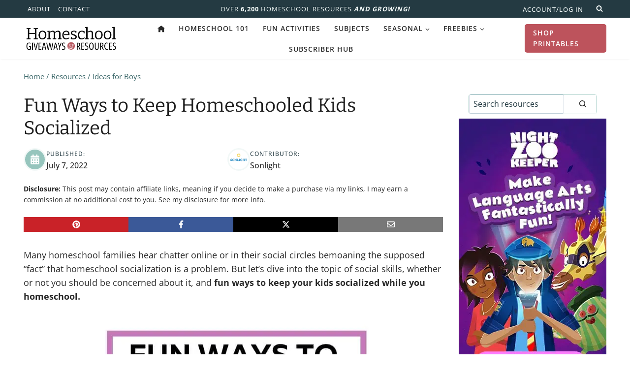

--- FILE ---
content_type: text/html; charset=UTF-8
request_url: https://homeschoolgiveaways.com/homeschool-socialization/
body_size: 46590
content:
<!doctype html>
<html lang="en-US" prefix="og: https://ogp.me/ns#" class="no-js" itemtype="https://schema.org/Blog" itemscope>
<head><meta charset="UTF-8"><script>if(navigator.userAgent.match(/MSIE|Internet Explorer/i)||navigator.userAgent.match(/Trident\/7\..*?rv:11/i)){var href=document.location.href;if(!href.match(/[?&]nowprocket/)){if(href.indexOf("?")==-1){if(href.indexOf("#")==-1){document.location.href=href+"?nowprocket=1"}else{document.location.href=href.replace("#","?nowprocket=1#")}}else{if(href.indexOf("#")==-1){document.location.href=href+"&nowprocket=1"}else{document.location.href=href.replace("#","&nowprocket=1#")}}}}</script><script>(()=>{class RocketLazyLoadScripts{constructor(){this.v="2.0.4",this.userEvents=["keydown","keyup","mousedown","mouseup","mousemove","mouseover","mouseout","touchmove","touchstart","touchend","touchcancel","wheel","click","dblclick","input"],this.attributeEvents=["onblur","onclick","oncontextmenu","ondblclick","onfocus","onmousedown","onmouseenter","onmouseleave","onmousemove","onmouseout","onmouseover","onmouseup","onmousewheel","onscroll","onsubmit"]}async t(){this.i(),this.o(),/iP(ad|hone)/.test(navigator.userAgent)&&this.h(),this.u(),this.l(this),this.m(),this.k(this),this.p(this),this._(),await Promise.all([this.R(),this.L()]),this.lastBreath=Date.now(),this.S(this),this.P(),this.D(),this.O(),this.M(),await this.C(this.delayedScripts.normal),await this.C(this.delayedScripts.defer),await this.C(this.delayedScripts.async),await this.T(),await this.F(),await this.j(),await this.A(),window.dispatchEvent(new Event("rocket-allScriptsLoaded")),this.everythingLoaded=!0,this.lastTouchEnd&&await new Promise(t=>setTimeout(t,500-Date.now()+this.lastTouchEnd)),this.I(),this.H(),this.U(),this.W()}i(){this.CSPIssue=sessionStorage.getItem("rocketCSPIssue"),document.addEventListener("securitypolicyviolation",t=>{this.CSPIssue||"script-src-elem"!==t.violatedDirective||"data"!==t.blockedURI||(this.CSPIssue=!0,sessionStorage.setItem("rocketCSPIssue",!0))},{isRocket:!0})}o(){window.addEventListener("pageshow",t=>{this.persisted=t.persisted,this.realWindowLoadedFired=!0},{isRocket:!0}),window.addEventListener("pagehide",()=>{this.onFirstUserAction=null},{isRocket:!0})}h(){let t;function e(e){t=e}window.addEventListener("touchstart",e,{isRocket:!0}),window.addEventListener("touchend",function i(o){o.changedTouches[0]&&t.changedTouches[0]&&Math.abs(o.changedTouches[0].pageX-t.changedTouches[0].pageX)<10&&Math.abs(o.changedTouches[0].pageY-t.changedTouches[0].pageY)<10&&o.timeStamp-t.timeStamp<200&&(window.removeEventListener("touchstart",e,{isRocket:!0}),window.removeEventListener("touchend",i,{isRocket:!0}),"INPUT"===o.target.tagName&&"text"===o.target.type||(o.target.dispatchEvent(new TouchEvent("touchend",{target:o.target,bubbles:!0})),o.target.dispatchEvent(new MouseEvent("mouseover",{target:o.target,bubbles:!0})),o.target.dispatchEvent(new PointerEvent("click",{target:o.target,bubbles:!0,cancelable:!0,detail:1,clientX:o.changedTouches[0].clientX,clientY:o.changedTouches[0].clientY})),event.preventDefault()))},{isRocket:!0})}q(t){this.userActionTriggered||("mousemove"!==t.type||this.firstMousemoveIgnored?"keyup"===t.type||"mouseover"===t.type||"mouseout"===t.type||(this.userActionTriggered=!0,this.onFirstUserAction&&this.onFirstUserAction()):this.firstMousemoveIgnored=!0),"click"===t.type&&t.preventDefault(),t.stopPropagation(),t.stopImmediatePropagation(),"touchstart"===this.lastEvent&&"touchend"===t.type&&(this.lastTouchEnd=Date.now()),"click"===t.type&&(this.lastTouchEnd=0),this.lastEvent=t.type,t.composedPath&&t.composedPath()[0].getRootNode()instanceof ShadowRoot&&(t.rocketTarget=t.composedPath()[0]),this.savedUserEvents.push(t)}u(){this.savedUserEvents=[],this.userEventHandler=this.q.bind(this),this.userEvents.forEach(t=>window.addEventListener(t,this.userEventHandler,{passive:!1,isRocket:!0})),document.addEventListener("visibilitychange",this.userEventHandler,{isRocket:!0})}U(){this.userEvents.forEach(t=>window.removeEventListener(t,this.userEventHandler,{passive:!1,isRocket:!0})),document.removeEventListener("visibilitychange",this.userEventHandler,{isRocket:!0}),this.savedUserEvents.forEach(t=>{(t.rocketTarget||t.target).dispatchEvent(new window[t.constructor.name](t.type,t))})}m(){const t="return false",e=Array.from(this.attributeEvents,t=>"data-rocket-"+t),i="["+this.attributeEvents.join("],[")+"]",o="[data-rocket-"+this.attributeEvents.join("],[data-rocket-")+"]",s=(e,i,o)=>{o&&o!==t&&(e.setAttribute("data-rocket-"+i,o),e["rocket"+i]=new Function("event",o),e.setAttribute(i,t))};new MutationObserver(t=>{for(const n of t)"attributes"===n.type&&(n.attributeName.startsWith("data-rocket-")||this.everythingLoaded?n.attributeName.startsWith("data-rocket-")&&this.everythingLoaded&&this.N(n.target,n.attributeName.substring(12)):s(n.target,n.attributeName,n.target.getAttribute(n.attributeName))),"childList"===n.type&&n.addedNodes.forEach(t=>{if(t.nodeType===Node.ELEMENT_NODE)if(this.everythingLoaded)for(const i of[t,...t.querySelectorAll(o)])for(const t of i.getAttributeNames())e.includes(t)&&this.N(i,t.substring(12));else for(const e of[t,...t.querySelectorAll(i)])for(const t of e.getAttributeNames())this.attributeEvents.includes(t)&&s(e,t,e.getAttribute(t))})}).observe(document,{subtree:!0,childList:!0,attributeFilter:[...this.attributeEvents,...e]})}I(){this.attributeEvents.forEach(t=>{document.querySelectorAll("[data-rocket-"+t+"]").forEach(e=>{this.N(e,t)})})}N(t,e){const i=t.getAttribute("data-rocket-"+e);i&&(t.setAttribute(e,i),t.removeAttribute("data-rocket-"+e))}k(t){Object.defineProperty(HTMLElement.prototype,"onclick",{get(){return this.rocketonclick||null},set(e){this.rocketonclick=e,this.setAttribute(t.everythingLoaded?"onclick":"data-rocket-onclick","this.rocketonclick(event)")}})}S(t){function e(e,i){let o=e[i];e[i]=null,Object.defineProperty(e,i,{get:()=>o,set(s){t.everythingLoaded?o=s:e["rocket"+i]=o=s}})}e(document,"onreadystatechange"),e(window,"onload"),e(window,"onpageshow");try{Object.defineProperty(document,"readyState",{get:()=>t.rocketReadyState,set(e){t.rocketReadyState=e},configurable:!0}),document.readyState="loading"}catch(t){console.log("WPRocket DJE readyState conflict, bypassing")}}l(t){this.originalAddEventListener=EventTarget.prototype.addEventListener,this.originalRemoveEventListener=EventTarget.prototype.removeEventListener,this.savedEventListeners=[],EventTarget.prototype.addEventListener=function(e,i,o){o&&o.isRocket||!t.B(e,this)&&!t.userEvents.includes(e)||t.B(e,this)&&!t.userActionTriggered||e.startsWith("rocket-")||t.everythingLoaded?t.originalAddEventListener.call(this,e,i,o):(t.savedEventListeners.push({target:this,remove:!1,type:e,func:i,options:o}),"mouseenter"!==e&&"mouseleave"!==e||t.originalAddEventListener.call(this,e,t.savedUserEvents.push,o))},EventTarget.prototype.removeEventListener=function(e,i,o){o&&o.isRocket||!t.B(e,this)&&!t.userEvents.includes(e)||t.B(e,this)&&!t.userActionTriggered||e.startsWith("rocket-")||t.everythingLoaded?t.originalRemoveEventListener.call(this,e,i,o):t.savedEventListeners.push({target:this,remove:!0,type:e,func:i,options:o})}}J(t,e){this.savedEventListeners=this.savedEventListeners.filter(i=>{let o=i.type,s=i.target||window;return e!==o||t!==s||(this.B(o,s)&&(i.type="rocket-"+o),this.$(i),!1)})}H(){EventTarget.prototype.addEventListener=this.originalAddEventListener,EventTarget.prototype.removeEventListener=this.originalRemoveEventListener,this.savedEventListeners.forEach(t=>this.$(t))}$(t){t.remove?this.originalRemoveEventListener.call(t.target,t.type,t.func,t.options):this.originalAddEventListener.call(t.target,t.type,t.func,t.options)}p(t){let e;function i(e){return t.everythingLoaded?e:e.split(" ").map(t=>"load"===t||t.startsWith("load.")?"rocket-jquery-load":t).join(" ")}function o(o){function s(e){const s=o.fn[e];o.fn[e]=o.fn.init.prototype[e]=function(){return this[0]===window&&t.userActionTriggered&&("string"==typeof arguments[0]||arguments[0]instanceof String?arguments[0]=i(arguments[0]):"object"==typeof arguments[0]&&Object.keys(arguments[0]).forEach(t=>{const e=arguments[0][t];delete arguments[0][t],arguments[0][i(t)]=e})),s.apply(this,arguments),this}}if(o&&o.fn&&!t.allJQueries.includes(o)){const e={DOMContentLoaded:[],"rocket-DOMContentLoaded":[]};for(const t in e)document.addEventListener(t,()=>{e[t].forEach(t=>t())},{isRocket:!0});o.fn.ready=o.fn.init.prototype.ready=function(i){function s(){parseInt(o.fn.jquery)>2?setTimeout(()=>i.bind(document)(o)):i.bind(document)(o)}return"function"==typeof i&&(t.realDomReadyFired?!t.userActionTriggered||t.fauxDomReadyFired?s():e["rocket-DOMContentLoaded"].push(s):e.DOMContentLoaded.push(s)),o([])},s("on"),s("one"),s("off"),t.allJQueries.push(o)}e=o}t.allJQueries=[],o(window.jQuery),Object.defineProperty(window,"jQuery",{get:()=>e,set(t){o(t)}})}P(){const t=new Map;document.write=document.writeln=function(e){const i=document.currentScript,o=document.createRange(),s=i.parentElement;let n=t.get(i);void 0===n&&(n=i.nextSibling,t.set(i,n));const c=document.createDocumentFragment();o.setStart(c,0),c.appendChild(o.createContextualFragment(e)),s.insertBefore(c,n)}}async R(){return new Promise(t=>{this.userActionTriggered?t():this.onFirstUserAction=t})}async L(){return new Promise(t=>{document.addEventListener("DOMContentLoaded",()=>{this.realDomReadyFired=!0,t()},{isRocket:!0})})}async j(){return this.realWindowLoadedFired?Promise.resolve():new Promise(t=>{window.addEventListener("load",t,{isRocket:!0})})}M(){this.pendingScripts=[];this.scriptsMutationObserver=new MutationObserver(t=>{for(const e of t)e.addedNodes.forEach(t=>{"SCRIPT"!==t.tagName||t.noModule||t.isWPRocket||this.pendingScripts.push({script:t,promise:new Promise(e=>{const i=()=>{const i=this.pendingScripts.findIndex(e=>e.script===t);i>=0&&this.pendingScripts.splice(i,1),e()};t.addEventListener("load",i,{isRocket:!0}),t.addEventListener("error",i,{isRocket:!0}),setTimeout(i,1e3)})})})}),this.scriptsMutationObserver.observe(document,{childList:!0,subtree:!0})}async F(){await this.X(),this.pendingScripts.length?(await this.pendingScripts[0].promise,await this.F()):this.scriptsMutationObserver.disconnect()}D(){this.delayedScripts={normal:[],async:[],defer:[]},document.querySelectorAll("script[type$=rocketlazyloadscript]").forEach(t=>{t.hasAttribute("data-rocket-src")?t.hasAttribute("async")&&!1!==t.async?this.delayedScripts.async.push(t):t.hasAttribute("defer")&&!1!==t.defer||"module"===t.getAttribute("data-rocket-type")?this.delayedScripts.defer.push(t):this.delayedScripts.normal.push(t):this.delayedScripts.normal.push(t)})}async _(){await this.L();let t=[];document.querySelectorAll("script[type$=rocketlazyloadscript][data-rocket-src]").forEach(e=>{let i=e.getAttribute("data-rocket-src");if(i&&!i.startsWith("data:")){i.startsWith("//")&&(i=location.protocol+i);try{const o=new URL(i).origin;o!==location.origin&&t.push({src:o,crossOrigin:e.crossOrigin||"module"===e.getAttribute("data-rocket-type")})}catch(t){}}}),t=[...new Map(t.map(t=>[JSON.stringify(t),t])).values()],this.Y(t,"preconnect")}async G(t){if(await this.K(),!0!==t.noModule||!("noModule"in HTMLScriptElement.prototype))return new Promise(e=>{let i;function o(){(i||t).setAttribute("data-rocket-status","executed"),e()}try{if(navigator.userAgent.includes("Firefox/")||""===navigator.vendor||this.CSPIssue)i=document.createElement("script"),[...t.attributes].forEach(t=>{let e=t.nodeName;"type"!==e&&("data-rocket-type"===e&&(e="type"),"data-rocket-src"===e&&(e="src"),i.setAttribute(e,t.nodeValue))}),t.text&&(i.text=t.text),t.nonce&&(i.nonce=t.nonce),i.hasAttribute("src")?(i.addEventListener("load",o,{isRocket:!0}),i.addEventListener("error",()=>{i.setAttribute("data-rocket-status","failed-network"),e()},{isRocket:!0}),setTimeout(()=>{i.isConnected||e()},1)):(i.text=t.text,o()),i.isWPRocket=!0,t.parentNode.replaceChild(i,t);else{const i=t.getAttribute("data-rocket-type"),s=t.getAttribute("data-rocket-src");i?(t.type=i,t.removeAttribute("data-rocket-type")):t.removeAttribute("type"),t.addEventListener("load",o,{isRocket:!0}),t.addEventListener("error",i=>{this.CSPIssue&&i.target.src.startsWith("data:")?(console.log("WPRocket: CSP fallback activated"),t.removeAttribute("src"),this.G(t).then(e)):(t.setAttribute("data-rocket-status","failed-network"),e())},{isRocket:!0}),s?(t.fetchPriority="high",t.removeAttribute("data-rocket-src"),t.src=s):t.src="data:text/javascript;base64,"+window.btoa(unescape(encodeURIComponent(t.text)))}}catch(i){t.setAttribute("data-rocket-status","failed-transform"),e()}});t.setAttribute("data-rocket-status","skipped")}async C(t){const e=t.shift();return e?(e.isConnected&&await this.G(e),this.C(t)):Promise.resolve()}O(){this.Y([...this.delayedScripts.normal,...this.delayedScripts.defer,...this.delayedScripts.async],"preload")}Y(t,e){this.trash=this.trash||[];let i=!0;var o=document.createDocumentFragment();t.forEach(t=>{const s=t.getAttribute&&t.getAttribute("data-rocket-src")||t.src;if(s&&!s.startsWith("data:")){const n=document.createElement("link");n.href=s,n.rel=e,"preconnect"!==e&&(n.as="script",n.fetchPriority=i?"high":"low"),t.getAttribute&&"module"===t.getAttribute("data-rocket-type")&&(n.crossOrigin=!0),t.crossOrigin&&(n.crossOrigin=t.crossOrigin),t.integrity&&(n.integrity=t.integrity),t.nonce&&(n.nonce=t.nonce),o.appendChild(n),this.trash.push(n),i=!1}}),document.head.appendChild(o)}W(){this.trash.forEach(t=>t.remove())}async T(){try{document.readyState="interactive"}catch(t){}this.fauxDomReadyFired=!0;try{await this.K(),this.J(document,"readystatechange"),document.dispatchEvent(new Event("rocket-readystatechange")),await this.K(),document.rocketonreadystatechange&&document.rocketonreadystatechange(),await this.K(),this.J(document,"DOMContentLoaded"),document.dispatchEvent(new Event("rocket-DOMContentLoaded")),await this.K(),this.J(window,"DOMContentLoaded"),window.dispatchEvent(new Event("rocket-DOMContentLoaded"))}catch(t){console.error(t)}}async A(){try{document.readyState="complete"}catch(t){}try{await this.K(),this.J(document,"readystatechange"),document.dispatchEvent(new Event("rocket-readystatechange")),await this.K(),document.rocketonreadystatechange&&document.rocketonreadystatechange(),await this.K(),this.J(window,"load"),window.dispatchEvent(new Event("rocket-load")),await this.K(),window.rocketonload&&window.rocketonload(),await this.K(),this.allJQueries.forEach(t=>t(window).trigger("rocket-jquery-load")),await this.K(),this.J(window,"pageshow");const t=new Event("rocket-pageshow");t.persisted=this.persisted,window.dispatchEvent(t),await this.K(),window.rocketonpageshow&&window.rocketonpageshow({persisted:this.persisted})}catch(t){console.error(t)}}async K(){Date.now()-this.lastBreath>45&&(await this.X(),this.lastBreath=Date.now())}async X(){return document.hidden?new Promise(t=>setTimeout(t)):new Promise(t=>requestAnimationFrame(t))}B(t,e){return e===document&&"readystatechange"===t||(e===document&&"DOMContentLoaded"===t||(e===window&&"DOMContentLoaded"===t||(e===window&&"load"===t||e===window&&"pageshow"===t)))}static run(){(new RocketLazyLoadScripts).t()}}RocketLazyLoadScripts.run()})();</script>
	
	<meta name="viewport" content="width=device-width, initial-scale=1, minimum-scale=1">
		<style>img:is([sizes="auto" i], [sizes^="auto," i]) { contain-intrinsic-size: 3000px 1500px }</style>
	
<!-- Search Engine Optimization by Rank Math - https://rankmath.com/ -->
<title>Fun Ways to Keep Homeschooled Kids Socialized</title>
<link data-rocket-prefetch href="https://scripts.grow.me" rel="dns-prefetch">
<link data-rocket-prefetch href="https://exchange.mediavine.com" rel="dns-prefetch">
<link data-rocket-prefetch href="https://scripts.mediavine.com" rel="dns-prefetch">
<link data-rocket-prefetch href="https://securepubads.g.doubleclick.net" rel="dns-prefetch">
<link data-rocket-prefetch href="https://eu-us.consentmanager.net" rel="dns-prefetch">
<link data-rocket-prefetch href="https://eu-us-cdn.consentmanager.net" rel="dns-prefetch">
<link data-rocket-prefetch href="https://app.grow.me" rel="dns-prefetch">
<meta name="description" content="Do you need to worry about homeschool socialization? Here&#039;s what we know about homeschool socialization and how to make it fun."/>
<meta name="robots" content="follow, index, max-snippet:-1, max-video-preview:-1, max-image-preview:large"/>
<link rel="canonical" href="https://homeschoolgiveaways.com/homeschool-socialization/" />
<meta property="og:locale" content="en_US" />
<meta property="og:type" content="article" />
<meta property="og:title" content="Fun Ways to Keep Homeschooled Kids Socialized" />
<meta property="og:description" content="Do you need to worry about homeschool socialization? Here&#039;s what we know about homeschool socialization and how to make it fun." />
<meta property="og:url" content="https://homeschoolgiveaways.com/homeschool-socialization/" />
<meta property="og:site_name" content="Homeschool Giveaways" />
<meta property="article:publisher" content="https://www.facebook.com/hsgiveaways" />
<meta property="article:author" content="https://www.facebook.com/sonlight" />
<meta property="article:section" content="Ideas for Boys" />
<meta property="og:updated_time" content="2022-07-07T12:33:57-05:00" />
<meta property="og:image" content="https://homeschoolgiveaways.com/wp-content/uploads/2022/06/Fun-Ways-to-Keep-Homeschooled-Kids-Socialized.jpg" />
<meta property="og:image:secure_url" content="https://homeschoolgiveaways.com/wp-content/uploads/2022/06/Fun-Ways-to-Keep-Homeschooled-Kids-Socialized.jpg" />
<meta property="og:image:width" content="600" />
<meta property="og:image:height" content="900" />
<meta property="og:image:alt" content="homeschool socialization" />
<meta property="og:image:type" content="image/jpeg" />
<meta property="article:published_time" content="2022-07-07T08:00:13-05:00" />
<meta property="article:modified_time" content="2022-07-07T12:33:57-05:00" />
<meta name="twitter:card" content="summary_large_image" />
<meta name="twitter:title" content="Fun Ways to Keep Homeschooled Kids Socialized" />
<meta name="twitter:description" content="Do you need to worry about homeschool socialization? Here&#039;s what we know about homeschool socialization and how to make it fun." />
<meta name="twitter:site" content="@hsgiveaways" />
<meta name="twitter:creator" content="@sonlight" />
<meta name="twitter:image" content="https://homeschoolgiveaways.com/wp-content/uploads/2022/06/Fun-Ways-to-Keep-Homeschooled-Kids-Socialized.jpg" />
<meta name="twitter:label1" content="Written by" />
<meta name="twitter:data1" content="Sonlight" />
<meta name="twitter:label2" content="Time to read" />
<meta name="twitter:data2" content="8 minutes" />
<script type="application/ld+json" class="rank-math-schema">{"@context":"https://schema.org","@graph":[{"@type":"Organization","@id":"https://homeschoolgiveaways.com/#organization","name":"Homeschool Giveaways","url":"https://homeschoolgiveaways.com","sameAs":["https://www.facebook.com/hsgiveaways","https://twitter.com/hsgiveaways","https://www.pinterest.com/hsgiveaways/"],"logo":{"@type":"ImageObject","@id":"https://homeschoolgiveaways.com/#logo","url":"https://homeschoolgiveaways.com/wp-content/uploads/2024/02/homeschool-giveaways-logo.svg","contentUrl":"https://homeschoolgiveaways.com/wp-content/uploads/2024/02/homeschool-giveaways-logo.svg","caption":"Homeschool Giveaways","inLanguage":"en-US","width":"100","height":"100"}},{"@type":"WebSite","@id":"https://homeschoolgiveaways.com/#website","url":"https://homeschoolgiveaways.com","name":"Homeschool Giveaways","publisher":{"@id":"https://homeschoolgiveaways.com/#organization"},"inLanguage":"en-US"},{"@type":"ImageObject","@id":"https://homeschoolgiveaways.com/wp-content/uploads/2022/06/Fun-Ways-to-Keep-Homeschooled-Kids-Socialized.jpg","url":"https://homeschoolgiveaways.com/wp-content/uploads/2022/06/Fun-Ways-to-Keep-Homeschooled-Kids-Socialized.jpg","width":"600","height":"900","inLanguage":"en-US"},{"@type":"WebPage","@id":"https://homeschoolgiveaways.com/homeschool-socialization/#webpage","url":"https://homeschoolgiveaways.com/homeschool-socialization/","name":"Fun Ways to Keep Homeschooled Kids Socialized","datePublished":"2022-07-07T08:00:13-05:00","dateModified":"2022-07-07T12:33:57-05:00","isPartOf":{"@id":"https://homeschoolgiveaways.com/#website"},"primaryImageOfPage":{"@id":"https://homeschoolgiveaways.com/wp-content/uploads/2022/06/Fun-Ways-to-Keep-Homeschooled-Kids-Socialized.jpg"},"inLanguage":"en-US"},{"@type":"Person","@id":"https://homeschoolgiveaways.com/author/sonlight/","name":"Sonlight","url":"https://homeschoolgiveaways.com/author/sonlight/","image":{"@type":"ImageObject","@id":"https://secure.gravatar.com/avatar/e804c559a727ea8064eecd17d3c74e65ea86f00a24221b7970b14d175e8dc5a8?s=96&amp;d=blank&amp;r=g","url":"https://secure.gravatar.com/avatar/e804c559a727ea8064eecd17d3c74e65ea86f00a24221b7970b14d175e8dc5a8?s=96&amp;d=blank&amp;r=g","caption":"Sonlight","inLanguage":"en-US"},"sameAs":["http://sonlight.com","https://www.facebook.com/sonlight","https://twitter.com/sonlight","https://www.pinterest.com/sonlight/","https://www.instagram.com/sonlightcurriculum/","https://www.youtube.com/c/sonlight"],"worksFor":{"@id":"https://homeschoolgiveaways.com/#organization"}},{"@type":"BlogPosting","headline":"Fun Ways to Keep Homeschooled Kids Socialized","keywords":"homeschool socialization","datePublished":"2022-07-07T08:00:13-05:00","dateModified":"2022-07-07T12:33:57-05:00","author":{"@id":"https://homeschoolgiveaways.com/author/sonlight/","name":"Sonlight"},"publisher":{"@id":"https://homeschoolgiveaways.com/#organization"},"description":"Do you need to worry about homeschool socialization? Here&#039;s what we know about homeschool socialization and how to make it fun.","name":"Fun Ways to Keep Homeschooled Kids Socialized","@id":"https://homeschoolgiveaways.com/homeschool-socialization/#richSnippet","isPartOf":{"@id":"https://homeschoolgiveaways.com/homeschool-socialization/#webpage"},"image":{"@id":"https://homeschoolgiveaways.com/wp-content/uploads/2022/06/Fun-Ways-to-Keep-Homeschooled-Kids-Socialized.jpg"},"inLanguage":"en-US","mainEntityOfPage":{"@id":"https://homeschoolgiveaways.com/homeschool-socialization/#webpage"}}]}</script>
<!-- /Rank Math WordPress SEO plugin -->

<link rel='dns-prefetch' href='//scripts.mediavine.com' />

<link rel="alternate" type="application/rss+xml" title="Homeschool Giveaways &raquo; Feed" href="https://homeschoolgiveaways.com/feed/" />
<link rel="alternate" type="application/rss+xml" title="Homeschool Giveaways &raquo; Comments Feed" href="https://homeschoolgiveaways.com/comments/feed/" />
			<script type="rocketlazyloadscript">document.documentElement.classList.remove( 'no-js' );</script>
			<link data-minify="1" rel='stylesheet' id='sdm-styles-css' href='https://homeschoolgiveaways.com/wp-content/cache/min/1/wp-content/plugins/simple-download-monitor/css/sdm_wp_styles.css?ver=1769597165' media='all' />
<link data-minify="1" rel='stylesheet' id='kadence-blocks-rowlayout-css' href='https://homeschoolgiveaways.com/wp-content/cache/min/1/wp-content/plugins/kadence-blocks/dist/style-blocks-rowlayout.css?ver=1769597165' media='all' />
<link data-minify="1" rel='stylesheet' id='kadence-blocks-column-css' href='https://homeschoolgiveaways.com/wp-content/cache/min/1/wp-content/plugins/kadence-blocks/dist/style-blocks-column.css?ver=1769597165' media='all' />
<style id='kadence-blocks-advancedheading-inline-css'>
.wp-block-kadence-advancedheading mark{background:transparent;border-style:solid;border-width:0}.wp-block-kadence-advancedheading mark.kt-highlight{color:#f76a0c;}.kb-adv-heading-icon{display: inline-flex;justify-content: center;align-items: center;} .is-layout-constrained > .kb-advanced-heading-link {display: block;}.single-content .kadence-advanced-heading-wrapper h1, .single-content .kadence-advanced-heading-wrapper h2, .single-content .kadence-advanced-heading-wrapper h3, .single-content .kadence-advanced-heading-wrapper h4, .single-content .kadence-advanced-heading-wrapper h5, .single-content .kadence-advanced-heading-wrapper h6 {margin: 1.5em 0 .5em;}.single-content .kadence-advanced-heading-wrapper+* { margin-top:0;}.kb-screen-reader-text{position:absolute;width:1px;height:1px;padding:0;margin:-1px;overflow:hidden;clip:rect(0,0,0,0);}
</style>
<link data-minify="1" rel='stylesheet' id='kadence-blocks-image-css' href='https://homeschoolgiveaways.com/wp-content/cache/min/1/wp-content/plugins/kadence-blocks/dist/style-blocks-image.css?ver=1769597165' media='all' />
<link data-minify="1" rel='stylesheet' id='kadence-blocks-advancedbtn-css' href='https://homeschoolgiveaways.com/wp-content/cache/min/1/wp-content/plugins/kadence-blocks/dist/style-blocks-advancedbtn.css?ver=1769597165' media='all' />
<link data-minify="1" rel='stylesheet' id='kadence-blocks-icon-css' href='https://homeschoolgiveaways.com/wp-content/cache/min/1/wp-content/plugins/kadence-blocks/dist/style-blocks-icon.css?ver=1769597165' media='all' />
<link data-minify="1" rel='stylesheet' id='kadence-blocks-infobox-css' href='https://homeschoolgiveaways.com/wp-content/cache/min/1/wp-content/plugins/kadence-blocks/dist/style-blocks-infobox.css?ver=1769597165' media='all' />
<link data-minify="1" rel='stylesheet' id='kadence-blocks-pro-dynamichtml-css' href='https://homeschoolgiveaways.com/wp-content/cache/min/1/wp-content/plugins/kadence-blocks-pro/dist/style-blocks-dynamichtml.css?ver=1769597165' media='all' />
<link data-minify="1" rel='stylesheet' id='kadence-blocks-pro-dynamiclist-css' href='https://homeschoolgiveaways.com/wp-content/cache/min/1/wp-content/plugins/kadence-blocks-pro/dist/style-blocks-dynamiclist.css?ver=1769597165' media='all' />
<link data-minify="1" rel='stylesheet' id='kadence-blocks-pro-query-css' href='https://homeschoolgiveaways.com/wp-content/cache/min/1/wp-content/plugins/kadence-blocks-pro/dist/style-blocks-query.css?ver=1769597165' media='all' />
<style id='wp-emoji-styles-inline-css'>

	img.wp-smiley, img.emoji {
		display: inline !important;
		border: none !important;
		box-shadow: none !important;
		height: 1em !important;
		width: 1em !important;
		margin: 0 0.07em !important;
		vertical-align: -0.1em !important;
		background: none !important;
		padding: 0 !important;
	}
</style>
<link rel='stylesheet' id='wp-block-library-css' href='https://homeschoolgiveaways.com/wp-includes/css/dist/block-library/style.min.css?ver=6.8.3' media='all' />
<style id='classic-theme-styles-inline-css'>
/*! This file is auto-generated */
.wp-block-button__link{color:#fff;background-color:#32373c;border-radius:9999px;box-shadow:none;text-decoration:none;padding:calc(.667em + 2px) calc(1.333em + 2px);font-size:1.125em}.wp-block-file__button{background:#32373c;color:#fff;text-decoration:none}
</style>
<link data-minify="1" rel='stylesheet' id='dlp-login-forms-css' href='https://homeschoolgiveaways.com/wp-content/cache/min/1/wp-content/plugins/document-library-pro/assets/css/dlp-login-forms.css?ver=1769597165' media='all' />
<style id='filebird-block-filebird-gallery-style-inline-css'>
ul.filebird-block-filebird-gallery{margin:auto!important;padding:0!important;width:100%}ul.filebird-block-filebird-gallery.layout-grid{display:grid;grid-gap:20px;align-items:stretch;grid-template-columns:repeat(var(--columns),1fr);justify-items:stretch}ul.filebird-block-filebird-gallery.layout-grid li img{border:1px solid #ccc;box-shadow:2px 2px 6px 0 rgba(0,0,0,.3);height:100%;max-width:100%;-o-object-fit:cover;object-fit:cover;width:100%}ul.filebird-block-filebird-gallery.layout-masonry{-moz-column-count:var(--columns);-moz-column-gap:var(--space);column-gap:var(--space);-moz-column-width:var(--min-width);columns:var(--min-width) var(--columns);display:block;overflow:auto}ul.filebird-block-filebird-gallery.layout-masonry li{margin-bottom:var(--space)}ul.filebird-block-filebird-gallery li{list-style:none}ul.filebird-block-filebird-gallery li figure{height:100%;margin:0;padding:0;position:relative;width:100%}ul.filebird-block-filebird-gallery li figure figcaption{background:linear-gradient(0deg,rgba(0,0,0,.7),rgba(0,0,0,.3) 70%,transparent);bottom:0;box-sizing:border-box;color:#fff;font-size:.8em;margin:0;max-height:100%;overflow:auto;padding:3em .77em .7em;position:absolute;text-align:center;width:100%;z-index:2}ul.filebird-block-filebird-gallery li figure figcaption a{color:inherit}

</style>
<link data-minify="1" rel='stylesheet' id='convertkit-broadcasts-css' href='https://homeschoolgiveaways.com/wp-content/cache/background-css/1/homeschoolgiveaways.com/wp-content/cache/min/1/wp-content/plugins/convertkit/resources/frontend/css/broadcasts.css?ver=1769597165&wpr_t=1769579678' media='all' />
<link data-minify="1" rel='stylesheet' id='convertkit-button-css' href='https://homeschoolgiveaways.com/wp-content/cache/min/1/wp-content/plugins/convertkit/resources/frontend/css/button.css?ver=1769597165' media='all' />
<link data-minify="1" rel='stylesheet' id='convertkit-form-css' href='https://homeschoolgiveaways.com/wp-content/cache/min/1/wp-content/plugins/convertkit/resources/frontend/css/form.css?ver=1769597165' media='all' />
<link data-minify="1" rel='stylesheet' id='convertkit-form-builder-field-css' href='https://homeschoolgiveaways.com/wp-content/cache/min/1/wp-content/plugins/convertkit/resources/frontend/css/form-builder.css?ver=1769597165' media='all' />
<link data-minify="1" rel='stylesheet' id='convertkit-form-builder-css' href='https://homeschoolgiveaways.com/wp-content/cache/min/1/wp-content/plugins/convertkit/resources/frontend/css/form-builder.css?ver=1769597165' media='all' />
<style id='global-styles-inline-css'>
:root{--wp--preset--aspect-ratio--square: 1;--wp--preset--aspect-ratio--4-3: 4/3;--wp--preset--aspect-ratio--3-4: 3/4;--wp--preset--aspect-ratio--3-2: 3/2;--wp--preset--aspect-ratio--2-3: 2/3;--wp--preset--aspect-ratio--16-9: 16/9;--wp--preset--aspect-ratio--9-16: 9/16;--wp--preset--color--black: #000000;--wp--preset--color--cyan-bluish-gray: #abb8c3;--wp--preset--color--white: #ffffff;--wp--preset--color--pale-pink: #f78da7;--wp--preset--color--vivid-red: #cf2e2e;--wp--preset--color--luminous-vivid-orange: #ff6900;--wp--preset--color--luminous-vivid-amber: #fcb900;--wp--preset--color--light-green-cyan: #7bdcb5;--wp--preset--color--vivid-green-cyan: #00d084;--wp--preset--color--pale-cyan-blue: #8ed1fc;--wp--preset--color--vivid-cyan-blue: #0693e3;--wp--preset--color--vivid-purple: #9b51e0;--wp--preset--color--theme-palette-1: var(--global-palette1);--wp--preset--color--theme-palette-2: var(--global-palette2);--wp--preset--color--theme-palette-3: var(--global-palette3);--wp--preset--color--theme-palette-4: var(--global-palette4);--wp--preset--color--theme-palette-5: var(--global-palette5);--wp--preset--color--theme-palette-6: var(--global-palette6);--wp--preset--color--theme-palette-7: var(--global-palette7);--wp--preset--color--theme-palette-8: var(--global-palette8);--wp--preset--color--theme-palette-9: var(--global-palette9);--wp--preset--color--theme-palette-10: var(--global-palette10);--wp--preset--color--theme-palette-11: var(--global-palette11);--wp--preset--color--theme-palette-12: var(--global-palette12);--wp--preset--color--theme-palette-13: var(--global-palette13);--wp--preset--color--theme-palette-14: var(--global-palette14);--wp--preset--color--theme-palette-15: var(--global-palette15);--wp--preset--gradient--vivid-cyan-blue-to-vivid-purple: linear-gradient(135deg,rgba(6,147,227,1) 0%,rgb(155,81,224) 100%);--wp--preset--gradient--light-green-cyan-to-vivid-green-cyan: linear-gradient(135deg,rgb(122,220,180) 0%,rgb(0,208,130) 100%);--wp--preset--gradient--luminous-vivid-amber-to-luminous-vivid-orange: linear-gradient(135deg,rgba(252,185,0,1) 0%,rgba(255,105,0,1) 100%);--wp--preset--gradient--luminous-vivid-orange-to-vivid-red: linear-gradient(135deg,rgba(255,105,0,1) 0%,rgb(207,46,46) 100%);--wp--preset--gradient--very-light-gray-to-cyan-bluish-gray: linear-gradient(135deg,rgb(238,238,238) 0%,rgb(169,184,195) 100%);--wp--preset--gradient--cool-to-warm-spectrum: linear-gradient(135deg,rgb(74,234,220) 0%,rgb(151,120,209) 20%,rgb(207,42,186) 40%,rgb(238,44,130) 60%,rgb(251,105,98) 80%,rgb(254,248,76) 100%);--wp--preset--gradient--blush-light-purple: linear-gradient(135deg,rgb(255,206,236) 0%,rgb(152,150,240) 100%);--wp--preset--gradient--blush-bordeaux: linear-gradient(135deg,rgb(254,205,165) 0%,rgb(254,45,45) 50%,rgb(107,0,62) 100%);--wp--preset--gradient--luminous-dusk: linear-gradient(135deg,rgb(255,203,112) 0%,rgb(199,81,192) 50%,rgb(65,88,208) 100%);--wp--preset--gradient--pale-ocean: linear-gradient(135deg,rgb(255,245,203) 0%,rgb(182,227,212) 50%,rgb(51,167,181) 100%);--wp--preset--gradient--electric-grass: linear-gradient(135deg,rgb(202,248,128) 0%,rgb(113,206,126) 100%);--wp--preset--gradient--midnight: linear-gradient(135deg,rgb(2,3,129) 0%,rgb(40,116,252) 100%);--wp--preset--font-size--small: var(--global-font-size-small);--wp--preset--font-size--medium: var(--global-font-size-medium);--wp--preset--font-size--large: var(--global-font-size-large);--wp--preset--font-size--x-large: 42px;--wp--preset--font-size--larger: var(--global-font-size-larger);--wp--preset--font-size--xxlarge: var(--global-font-size-xxlarge);--wp--preset--spacing--20: 0.44rem;--wp--preset--spacing--30: 0.67rem;--wp--preset--spacing--40: 1rem;--wp--preset--spacing--50: 1.5rem;--wp--preset--spacing--60: 2.25rem;--wp--preset--spacing--70: 3.38rem;--wp--preset--spacing--80: 5.06rem;--wp--preset--shadow--natural: 6px 6px 9px rgba(0, 0, 0, 0.2);--wp--preset--shadow--deep: 12px 12px 50px rgba(0, 0, 0, 0.4);--wp--preset--shadow--sharp: 6px 6px 0px rgba(0, 0, 0, 0.2);--wp--preset--shadow--outlined: 6px 6px 0px -3px rgba(255, 255, 255, 1), 6px 6px rgba(0, 0, 0, 1);--wp--preset--shadow--crisp: 6px 6px 0px rgba(0, 0, 0, 1);}:where(.is-layout-flex){gap: 0.5em;}:where(.is-layout-grid){gap: 0.5em;}body .is-layout-flex{display: flex;}.is-layout-flex{flex-wrap: wrap;align-items: center;}.is-layout-flex > :is(*, div){margin: 0;}body .is-layout-grid{display: grid;}.is-layout-grid > :is(*, div){margin: 0;}:where(.wp-block-columns.is-layout-flex){gap: 2em;}:where(.wp-block-columns.is-layout-grid){gap: 2em;}:where(.wp-block-post-template.is-layout-flex){gap: 1.25em;}:where(.wp-block-post-template.is-layout-grid){gap: 1.25em;}.has-black-color{color: var(--wp--preset--color--black) !important;}.has-cyan-bluish-gray-color{color: var(--wp--preset--color--cyan-bluish-gray) !important;}.has-white-color{color: var(--wp--preset--color--white) !important;}.has-pale-pink-color{color: var(--wp--preset--color--pale-pink) !important;}.has-vivid-red-color{color: var(--wp--preset--color--vivid-red) !important;}.has-luminous-vivid-orange-color{color: var(--wp--preset--color--luminous-vivid-orange) !important;}.has-luminous-vivid-amber-color{color: var(--wp--preset--color--luminous-vivid-amber) !important;}.has-light-green-cyan-color{color: var(--wp--preset--color--light-green-cyan) !important;}.has-vivid-green-cyan-color{color: var(--wp--preset--color--vivid-green-cyan) !important;}.has-pale-cyan-blue-color{color: var(--wp--preset--color--pale-cyan-blue) !important;}.has-vivid-cyan-blue-color{color: var(--wp--preset--color--vivid-cyan-blue) !important;}.has-vivid-purple-color{color: var(--wp--preset--color--vivid-purple) !important;}.has-black-background-color{background-color: var(--wp--preset--color--black) !important;}.has-cyan-bluish-gray-background-color{background-color: var(--wp--preset--color--cyan-bluish-gray) !important;}.has-white-background-color{background-color: var(--wp--preset--color--white) !important;}.has-pale-pink-background-color{background-color: var(--wp--preset--color--pale-pink) !important;}.has-vivid-red-background-color{background-color: var(--wp--preset--color--vivid-red) !important;}.has-luminous-vivid-orange-background-color{background-color: var(--wp--preset--color--luminous-vivid-orange) !important;}.has-luminous-vivid-amber-background-color{background-color: var(--wp--preset--color--luminous-vivid-amber) !important;}.has-light-green-cyan-background-color{background-color: var(--wp--preset--color--light-green-cyan) !important;}.has-vivid-green-cyan-background-color{background-color: var(--wp--preset--color--vivid-green-cyan) !important;}.has-pale-cyan-blue-background-color{background-color: var(--wp--preset--color--pale-cyan-blue) !important;}.has-vivid-cyan-blue-background-color{background-color: var(--wp--preset--color--vivid-cyan-blue) !important;}.has-vivid-purple-background-color{background-color: var(--wp--preset--color--vivid-purple) !important;}.has-black-border-color{border-color: var(--wp--preset--color--black) !important;}.has-cyan-bluish-gray-border-color{border-color: var(--wp--preset--color--cyan-bluish-gray) !important;}.has-white-border-color{border-color: var(--wp--preset--color--white) !important;}.has-pale-pink-border-color{border-color: var(--wp--preset--color--pale-pink) !important;}.has-vivid-red-border-color{border-color: var(--wp--preset--color--vivid-red) !important;}.has-luminous-vivid-orange-border-color{border-color: var(--wp--preset--color--luminous-vivid-orange) !important;}.has-luminous-vivid-amber-border-color{border-color: var(--wp--preset--color--luminous-vivid-amber) !important;}.has-light-green-cyan-border-color{border-color: var(--wp--preset--color--light-green-cyan) !important;}.has-vivid-green-cyan-border-color{border-color: var(--wp--preset--color--vivid-green-cyan) !important;}.has-pale-cyan-blue-border-color{border-color: var(--wp--preset--color--pale-cyan-blue) !important;}.has-vivid-cyan-blue-border-color{border-color: var(--wp--preset--color--vivid-cyan-blue) !important;}.has-vivid-purple-border-color{border-color: var(--wp--preset--color--vivid-purple) !important;}.has-vivid-cyan-blue-to-vivid-purple-gradient-background{background: var(--wp--preset--gradient--vivid-cyan-blue-to-vivid-purple) !important;}.has-light-green-cyan-to-vivid-green-cyan-gradient-background{background: var(--wp--preset--gradient--light-green-cyan-to-vivid-green-cyan) !important;}.has-luminous-vivid-amber-to-luminous-vivid-orange-gradient-background{background: var(--wp--preset--gradient--luminous-vivid-amber-to-luminous-vivid-orange) !important;}.has-luminous-vivid-orange-to-vivid-red-gradient-background{background: var(--wp--preset--gradient--luminous-vivid-orange-to-vivid-red) !important;}.has-very-light-gray-to-cyan-bluish-gray-gradient-background{background: var(--wp--preset--gradient--very-light-gray-to-cyan-bluish-gray) !important;}.has-cool-to-warm-spectrum-gradient-background{background: var(--wp--preset--gradient--cool-to-warm-spectrum) !important;}.has-blush-light-purple-gradient-background{background: var(--wp--preset--gradient--blush-light-purple) !important;}.has-blush-bordeaux-gradient-background{background: var(--wp--preset--gradient--blush-bordeaux) !important;}.has-luminous-dusk-gradient-background{background: var(--wp--preset--gradient--luminous-dusk) !important;}.has-pale-ocean-gradient-background{background: var(--wp--preset--gradient--pale-ocean) !important;}.has-electric-grass-gradient-background{background: var(--wp--preset--gradient--electric-grass) !important;}.has-midnight-gradient-background{background: var(--wp--preset--gradient--midnight) !important;}.has-small-font-size{font-size: var(--wp--preset--font-size--small) !important;}.has-medium-font-size{font-size: var(--wp--preset--font-size--medium) !important;}.has-large-font-size{font-size: var(--wp--preset--font-size--large) !important;}.has-x-large-font-size{font-size: var(--wp--preset--font-size--x-large) !important;}
:where(.wp-block-post-template.is-layout-flex){gap: 1.25em;}:where(.wp-block-post-template.is-layout-grid){gap: 1.25em;}
:where(.wp-block-columns.is-layout-flex){gap: 2em;}:where(.wp-block-columns.is-layout-grid){gap: 2em;}
:root :where(.wp-block-pullquote){font-size: 1.5em;line-height: 1.6;}
</style>
<link data-minify="1" rel='stylesheet' id='child-theme-css' href='https://homeschoolgiveaways.com/wp-content/cache/min/1/wp-content/themes/homeschool-giveaways/style.css?ver=1769597165' media='all' />
<link rel='stylesheet' id='kadence-global-css' href='https://homeschoolgiveaways.com/wp-content/themes/kadence/assets/css/global.min.css?ver=1767939010' media='all' />
<style id='kadence-global-inline-css'>
/* Kadence Base CSS */
:root{--global-palette1:#bd535c;--global-palette2:#96c5bd;--global-palette3:#1f1f1f;--global-palette4:#292929;--global-palette5:#3a6769;--global-palette6:#243a42;--global-palette7:#f2f8f7;--global-palette8:#f7fbfa;--global-palette9:#ffffff;--global-palette10:oklch(from var(--global-palette1) calc(l + 0.10 * (1 - l)) calc(c * 1.00) calc(h + 180) / 100%);--global-palette11:#13612e;--global-palette12:#1159af;--global-palette13:#b82105;--global-palette14:#f7630c;--global-palette15:#f5a524;--global-palette9rgb:255, 255, 255;--global-palette-highlight:var(--global-palette3);--global-palette-highlight-alt:var(--global-palette3);--global-palette-highlight-alt2:var(--global-palette1);--global-palette-btn-bg:var(--global-palette1);--global-palette-btn-bg-hover:var(--global-palette2);--global-palette-btn:var(--global-palette9);--global-palette-btn-hover:var(--global-palette9);--global-palette-btn-sec-bg:var(--global-palette7);--global-palette-btn-sec-bg-hover:var(--global-palette2);--global-palette-btn-sec:var(--global-palette3);--global-palette-btn-sec-hover:var(--global-palette9);--global-body-font-family:'Open Sans', sans-serif;--global-heading-font-family:Bitter, serif;--global-primary-nav-font-family:inherit;--global-fallback-font:sans-serif;--global-display-fallback-font:sans-serif;--global-content-width:1290px;--global-content-wide-width:calc(1290px + 230px);--global-content-narrow-width:842px;--global-content-edge-padding:3rem;--global-content-boxed-padding:2rem;--global-calc-content-width:calc(1290px - var(--global-content-edge-padding) - var(--global-content-edge-padding) );--wp--style--global--content-size:var(--global-calc-content-width);}.wp-site-blocks{--global-vw:calc( 100vw - ( 0.5 * var(--scrollbar-offset)));}body{background:var(--global-palette9);}body, input, select, optgroup, textarea{font-style:normal;font-weight:normal;font-size:18px;line-height:1.6;font-family:var(--global-body-font-family);color:var(--global-palette4);}.content-bg, body.content-style-unboxed .site{background:var(--global-palette9);}h1,h2,h3,h4,h5,h6{font-family:var(--global-heading-font-family);}h1{font-style:normal;font-weight:normal;font-size:32px;line-height:1.2;color:var(--global-palette3);}h2{font-style:normal;font-weight:normal;font-size:28px;line-height:1.2;color:var(--global-palette3);}h3{font-style:normal;font-weight:normal;font-size:24px;line-height:1.3;color:var(--global-palette3);}h4{font-style:normal;font-weight:500;font-size:22px;line-height:1.2;letter-spacing:1px;font-family:'Open Sans', sans-serif;text-transform:uppercase;color:var(--global-palette4);}h5{font-style:normal;font-weight:normal;font-size:20px;line-height:1.3;color:var(--global-palette4);}h6{font-style:normal;font-weight:500;font-size:18px;line-height:1.2;letter-spacing:1px;font-family:'Open Sans', sans-serif;text-transform:uppercase;color:var(--global-palette5);}.entry-hero .kadence-breadcrumbs{max-width:1290px;}.site-container, .site-header-row-layout-contained, .site-footer-row-layout-contained, .entry-hero-layout-contained, .comments-area, .alignfull > .wp-block-cover__inner-container, .alignwide > .wp-block-cover__inner-container{max-width:var(--global-content-width);}.content-width-narrow .content-container.site-container, .content-width-narrow .hero-container.site-container{max-width:var(--global-content-narrow-width);}@media all and (min-width: 1520px){.wp-site-blocks .content-container  .alignwide{margin-left:-115px;margin-right:-115px;width:unset;max-width:unset;}}@media all and (min-width: 1102px){.content-width-narrow .wp-site-blocks .content-container .alignwide{margin-left:-130px;margin-right:-130px;width:unset;max-width:unset;}}.content-style-boxed .wp-site-blocks .entry-content .alignwide{margin-left:calc( -1 * var( --global-content-boxed-padding ) );margin-right:calc( -1 * var( --global-content-boxed-padding ) );}.content-area{margin-top:5rem;margin-bottom:5rem;}@media all and (max-width: 1024px){.content-area{margin-top:3rem;margin-bottom:3rem;}}@media all and (max-width: 767px){.content-area{margin-top:2rem;margin-bottom:2rem;}}@media all and (max-width: 1024px){:root{--global-content-edge-padding:3rem;--global-content-boxed-padding:2rem;}}@media all and (max-width: 767px){:root{--global-content-edge-padding:1.5rem;--global-content-boxed-padding:1.5rem;}}.entry-content-wrap{padding:2rem;}@media all and (max-width: 1024px){.entry-content-wrap{padding:2rem;}}@media all and (max-width: 767px){.entry-content-wrap{padding:1.5rem;}}.entry.single-entry{box-shadow:0px 0px 0px 0px rgba(0,0,0,0.05);}.entry.loop-entry{box-shadow:0px 0px 0px 0px rgba(0,0,0,0.05);}.loop-entry .entry-content-wrap{padding:2rem;}@media all and (max-width: 1024px){.loop-entry .entry-content-wrap{padding:2rem;}}@media all and (max-width: 767px){.loop-entry .entry-content-wrap{padding:1.5rem;}}.has-sidebar:not(.has-left-sidebar) .content-container{grid-template-columns:1fr 300px;}.has-sidebar.has-left-sidebar .content-container{grid-template-columns:300px 1fr;}.primary-sidebar.widget-area .widget{margin-bottom:1.5em;color:var(--global-palette4);}.primary-sidebar.widget-area .widget-title{font-weight:700;font-size:20px;line-height:1.5;color:var(--global-palette3);}button, .button, .wp-block-button__link, input[type="button"], input[type="reset"], input[type="submit"], .fl-button, .elementor-button-wrapper .elementor-button, .wc-block-components-checkout-place-order-button, .wc-block-cart__submit{font-style:normal;font-weight:600;font-size:14px;letter-spacing:1px;text-transform:uppercase;border-radius:5px;padding:.5em 1.2em .5em 1.2em;box-shadow:0px 0px 0px -7px rgba(0,0,0,0);}.wp-block-button.is-style-outline .wp-block-button__link{padding:.5em 1.2em .5em 1.2em;}button:hover, button:focus, button:active, .button:hover, .button:focus, .button:active, .wp-block-button__link:hover, .wp-block-button__link:focus, .wp-block-button__link:active, input[type="button"]:hover, input[type="button"]:focus, input[type="button"]:active, input[type="reset"]:hover, input[type="reset"]:focus, input[type="reset"]:active, input[type="submit"]:hover, input[type="submit"]:focus, input[type="submit"]:active, .elementor-button-wrapper .elementor-button:hover, .elementor-button-wrapper .elementor-button:focus, .elementor-button-wrapper .elementor-button:active, .wc-block-cart__submit:hover{box-shadow:0px 15px 25px -7px rgba(0,0,0,0.1);}.kb-button.kb-btn-global-outline.kb-btn-global-inherit{padding-top:calc(.5em - 2px);padding-right:calc(1.2em - 2px);padding-bottom:calc(.5em - 2px);padding-left:calc(1.2em - 2px);}button.button-style-secondary, .button.button-style-secondary, .wp-block-button__link.button-style-secondary, input[type="button"].button-style-secondary, input[type="reset"].button-style-secondary, input[type="submit"].button-style-secondary, .fl-button.button-style-secondary, .elementor-button-wrapper .elementor-button.button-style-secondary, .wc-block-components-checkout-place-order-button.button-style-secondary, .wc-block-cart__submit.button-style-secondary{font-style:normal;font-weight:600;font-size:14px;letter-spacing:1px;text-transform:uppercase;}@media all and (min-width: 1025px){.transparent-header .entry-hero .entry-hero-container-inner{padding-top:calc(0px + 60px);}}@media all and (max-width: 1024px){.mobile-transparent-header .entry-hero .entry-hero-container-inner{padding-top:60px;}}@media all and (max-width: 767px){.mobile-transparent-header .entry-hero .entry-hero-container-inner{padding-top:60px;}}#kt-scroll-up-reader, #kt-scroll-up{border-radius:120px 120px 120px 120px;color:var(--global-palette9);background:var(--global-palette2);bottom:5rem;font-size:1.2em;padding:0.4em 0.4em 0.4em 0.4em;}#kt-scroll-up-reader.scroll-up-side-right, #kt-scroll-up.scroll-up-side-right{right:3rem;}#kt-scroll-up-reader.scroll-up-side-left, #kt-scroll-up.scroll-up-side-left{left:3rem;}@media all and (hover: hover){#kt-scroll-up-reader:hover, #kt-scroll-up:hover{color:var(--global-palette9);background:var(--global-palette1);}}@media all and (max-width: 767px){#kt-scroll-up-reader.scroll-up-side-right, #kt-scroll-up.scroll-up-side-right{right:1.5rem;}#kt-scroll-up-reader.scroll-up-side-left, #kt-scroll-up.scroll-up-side-left{left:1.5rem;}}.entry-author-style-center{padding-top:var(--global-md-spacing);border-top:1px solid var(--global-gray-500);}.entry-author-style-center .entry-author-avatar, .entry-meta .author-avatar{display:none;}.entry-author-style-normal .entry-author-profile{padding-left:0px;}#comments .comment-meta{margin-left:0px;}.post-title .kadence-breadcrumbs{color:var(--global-palette1);}.post-title .kadence-breadcrumbs a:hover{color:var(--global-palette2);}.entry-hero.post-hero-section .entry-header{min-height:200px;}
/* Kadence Header CSS */
.wp-site-blocks #mobile-header{display:block;}.wp-site-blocks #main-header{display:none;}@media all and (min-width: 1280px){.wp-site-blocks #mobile-header{display:none;}.wp-site-blocks #main-header{display:block;}}@media all and (max-width: 1279px){.mobile-transparent-header #masthead{position:absolute;left:0px;right:0px;z-index:100;}.kadence-scrollbar-fixer.mobile-transparent-header #masthead{right:var(--scrollbar-offset,0);}.mobile-transparent-header #masthead, .mobile-transparent-header .site-top-header-wrap .site-header-row-container-inner, .mobile-transparent-header .site-main-header-wrap .site-header-row-container-inner, .mobile-transparent-header .site-bottom-header-wrap .site-header-row-container-inner{background:transparent;}.site-header-row-tablet-layout-fullwidth, .site-header-row-tablet-layout-standard{padding:0px;}}@media all and (min-width: 1280px){.transparent-header #masthead{position:absolute;left:0px;right:0px;z-index:100;}.transparent-header.kadence-scrollbar-fixer #masthead{right:var(--scrollbar-offset,0);}.transparent-header #masthead, .transparent-header .site-top-header-wrap .site-header-row-container-inner, .transparent-header .site-main-header-wrap .site-header-row-container-inner, .transparent-header .site-bottom-header-wrap .site-header-row-container-inner{background:transparent;}}.site-branding a.brand img{max-width:200px;}.site-branding a.brand img.svg-logo-image{width:200px;}@media all and (max-width: 767px){.site-branding a.brand img{max-width:150px;}.site-branding a.brand img.svg-logo-image{width:150px;}}.site-branding{padding:.5rem 0rem .5rem 0rem;}#masthead, #masthead .kadence-sticky-header.item-is-fixed:not(.item-at-start):not(.site-header-row-container):not(.site-main-header-wrap), #masthead .kadence-sticky-header.item-is-fixed:not(.item-at-start) > .site-header-row-container-inner{background:#ffffff;}.site-main-header-inner-wrap{min-height:60px;}.site-top-header-wrap .site-header-row-container-inner{background:var(--global-palette6);}.site-top-header-inner-wrap{min-height:0px;}.site-main-header-wrap.site-header-row-container.site-header-focus-item.site-header-row-layout-standard.kadence-sticky-header.item-is-fixed.item-is-stuck, .site-header-upper-inner-wrap.kadence-sticky-header.item-is-fixed.item-is-stuck, .site-header-inner-wrap.kadence-sticky-header.item-is-fixed.item-is-stuck, .site-top-header-wrap.site-header-row-container.site-header-focus-item.site-header-row-layout-standard.kadence-sticky-header.item-is-fixed.item-is-stuck, .site-bottom-header-wrap.site-header-row-container.site-header-focus-item.site-header-row-layout-standard.kadence-sticky-header.item-is-fixed.item-is-stuck{box-shadow:0px 0px 0px 0px rgba(0,0,0,0);}.header-navigation[class*="header-navigation-style-underline"] .header-menu-container.primary-menu-container>ul>li>a:after{width:calc( 100% - 2em);}.main-navigation .primary-menu-container > ul > li.menu-item > a{padding-left:calc(2em / 2);padding-right:calc(2em / 2);padding-top:0.6em;padding-bottom:0.6em;color:var(--global-palette4);}.main-navigation .primary-menu-container > ul > li.menu-item .dropdown-nav-special-toggle{right:calc(2em / 2);}.main-navigation .primary-menu-container > ul li.menu-item > a{font-style:normal;font-weight:600;font-size:14px;letter-spacing:1px;text-transform:uppercase;}.main-navigation .primary-menu-container > ul > li.menu-item > a:hover{color:var(--global-palette5);}.main-navigation .primary-menu-container > ul > li.menu-item.current-menu-item > a{color:var(--global-palette1);}.header-navigation[class*="header-navigation-style-underline"] .header-menu-container.secondary-menu-container>ul>li>a:after{width:calc( 100% - 1.2em);}.secondary-navigation .secondary-menu-container > ul > li.menu-item > a{padding-left:calc(1.2em / 2);padding-right:calc(1.2em / 2);padding-top:0.6em;padding-bottom:0.6em;color:var(--global-palette9);}.secondary-navigation .primary-menu-container > ul > li.menu-item .dropdown-nav-special-toggle{right:calc(1.2em / 2);}.secondary-navigation .secondary-menu-container > ul li.menu-item > a{font-style:normal;font-size:13px;letter-spacing:1px;text-transform:uppercase;}.secondary-navigation .secondary-menu-container > ul > li.menu-item > a:hover{color:var(--global-palette2);}.secondary-navigation .secondary-menu-container > ul > li.menu-item.current-menu-item > a{color:var(--global-palette2);}.header-navigation .header-menu-container ul ul.sub-menu, .header-navigation .header-menu-container ul ul.submenu{background:var(--global-palette4);box-shadow:0px 2px 13px 0px rgba(0,0,0,0.1);}.header-navigation .header-menu-container ul ul li.menu-item, .header-menu-container ul.menu > li.kadence-menu-mega-enabled > ul > li.menu-item > a{border-bottom:1px solid rgba(255,255,255,0.1);border-radius:0px 0px 0px 0px;}.header-navigation .header-menu-container ul ul li.menu-item > a{width:200px;padding-top:1em;padding-bottom:1em;color:var(--global-palette8);font-size:12px;}.header-navigation .header-menu-container ul ul li.menu-item > a:hover{color:var(--global-palette8);background:var(--global-palette2);border-radius:0px 0px 0px 0px;}.header-navigation .header-menu-container ul ul li.menu-item.current-menu-item > a{color:var(--global-palette8);background:var(--global-palette2);border-radius:0px 0px 0px 0px;}.mobile-toggle-open-container .menu-toggle-open, .mobile-toggle-open-container .menu-toggle-open:focus{background:var(--global-palette2);color:var(--global-palette9);padding:0.4em 0.6em 0.4em 0.6em;font-size:14px;}.mobile-toggle-open-container .menu-toggle-open.menu-toggle-style-bordered{border:1px solid currentColor;}.mobile-toggle-open-container .menu-toggle-open .menu-toggle-icon{font-size:24px;}.mobile-toggle-open-container .menu-toggle-open:hover, .mobile-toggle-open-container .menu-toggle-open:focus-visible{color:var(--global-palette9);background:var(--global-palette1);}.mobile-navigation ul li{font-style:normal;font-weight:600;font-size:14px;letter-spacing:1px;text-transform:uppercase;}.mobile-navigation ul li a{padding-top:1em;padding-bottom:1em;}.mobile-navigation ul li > a, .mobile-navigation ul li.menu-item-has-children > .drawer-nav-drop-wrap{color:var(--global-palette3);}.mobile-navigation ul li > a:hover, .mobile-navigation ul li.menu-item-has-children > .drawer-nav-drop-wrap:hover{color:var(--global-palette2);}.mobile-navigation ul li.current-menu-item > a, .mobile-navigation ul li.current-menu-item.menu-item-has-children > .drawer-nav-drop-wrap{color:var(--global-palette1);}.mobile-navigation ul li.menu-item-has-children .drawer-nav-drop-wrap, .mobile-navigation ul li:not(.menu-item-has-children) a{border-bottom:1px solid var(--global-palette7);}.mobile-navigation:not(.drawer-navigation-parent-toggle-true) ul li.menu-item-has-children .drawer-nav-drop-wrap button{border-left:1px solid var(--global-palette7);}#mobile-drawer .drawer-inner, #mobile-drawer.popup-drawer-layout-fullwidth.popup-drawer-animation-slice .pop-portion-bg, #mobile-drawer.popup-drawer-layout-fullwidth.popup-drawer-animation-slice.pop-animated.show-drawer .drawer-inner{background:var(--global-palette9);}#mobile-drawer .drawer-header .drawer-toggle{padding:0.3em 0.3em 0.3em 0.3em;font-size:24px;}#mobile-drawer .drawer-header .drawer-toggle, #mobile-drawer .drawer-header .drawer-toggle:focus{color:var(--global-palette9);background:var(--global-palette2);}#mobile-drawer .drawer-header .drawer-toggle:hover, #mobile-drawer .drawer-header .drawer-toggle:focus:hover{color:var(--global-palette9);background:var(--global-palette1);}#main-header .header-button{box-shadow:0px 0px 0px -7px rgba(0,0,0,0);}#main-header .header-button:hover{box-shadow:0px 15px 25px -7px rgba(0,0,0,0.1);}.header-html{font-style:normal;font-size:13px;letter-spacing:1px;text-transform:uppercase;color:var(--global-palette7);margin:0.2em 0em 0.2em 0em;}.search-toggle-open-container .search-toggle-open{color:var(--global-palette7);}.search-toggle-open-container .search-toggle-open.search-toggle-style-bordered{border:1px solid currentColor;}.search-toggle-open-container .search-toggle-open .search-toggle-icon{font-size:1em;}.search-toggle-open-container .search-toggle-open:hover, .search-toggle-open-container .search-toggle-open:focus{color:var(--global-palette2);}#search-drawer .drawer-inner{background:rgba(9, 12, 16, 0.97);}.mobile-header-button-wrap .mobile-header-button-inner-wrap .mobile-header-button{margin:1em 0em 1em 0em;border:2px none transparent;box-shadow:0px 0px 0px -7px rgba(0,0,0,0);}.mobile-header-button-wrap .mobile-header-button-inner-wrap .mobile-header-button:hover{box-shadow:0px 15px 25px -7px rgba(0,0,0,0.1);}.mobile-html{margin:1em 0em 1em 0em;}
/* Kadence Footer CSS */
.site-bottom-footer-inner-wrap{padding-top:30px;padding-bottom:30px;grid-column-gap:30px;}.site-bottom-footer-inner-wrap .widget{margin-bottom:30px;}.site-bottom-footer-inner-wrap .site-footer-section:not(:last-child):after{right:calc(-30px / 2);}
/* Kadence Pro Header CSS */
.header-navigation-dropdown-direction-left ul ul.submenu, .header-navigation-dropdown-direction-left ul ul.sub-menu{right:0px;left:auto;}.rtl .header-navigation-dropdown-direction-right ul ul.submenu, .rtl .header-navigation-dropdown-direction-right ul ul.sub-menu{left:0px;right:auto;}.header-account-button .nav-drop-title-wrap > .kadence-svg-iconset, .header-account-button > .kadence-svg-iconset{font-size:1.2em;}.site-header-item .header-account-button .nav-drop-title-wrap, .site-header-item .header-account-wrap > .header-account-button{display:flex;align-items:center;}.header-account-style-icon_label .header-account-label{padding-left:5px;}.header-account-style-label_icon .header-account-label{padding-right:5px;}.site-header-item .header-account-wrap .header-account-button{text-decoration:none;box-shadow:none;color:inherit;background:transparent;padding:0.6em 0em 0.6em 0em;}.header-mobile-account-wrap .header-account-button .nav-drop-title-wrap > .kadence-svg-iconset, .header-mobile-account-wrap .header-account-button > .kadence-svg-iconset{font-size:1.2em;}.header-mobile-account-wrap .header-account-button .nav-drop-title-wrap, .header-mobile-account-wrap > .header-account-button{display:flex;align-items:center;}.header-mobile-account-wrap.header-account-style-icon_label .header-account-label{padding-left:5px;}.header-mobile-account-wrap.header-account-style-label_icon .header-account-label{padding-right:5px;}.header-mobile-account-wrap .header-account-button{text-decoration:none;box-shadow:none;color:inherit;background:transparent;padding:0.6em 0em 0.6em 0em;}#login-drawer .drawer-inner .drawer-content{display:flex;justify-content:center;align-items:center;position:absolute;top:0px;bottom:0px;left:0px;right:0px;padding:0px;}#loginform p label{display:block;}#login-drawer #loginform{width:100%;}#login-drawer #loginform input{width:100%;}#login-drawer #loginform input[type="checkbox"]{width:auto;}#login-drawer .drawer-inner .drawer-header{position:relative;z-index:100;}#login-drawer .drawer-content_inner.widget_login_form_inner{padding:2em;width:100%;max-width:350px;border-radius:.25rem;background:var(--global-palette9);color:var(--global-palette4);}#login-drawer .lost_password a{color:var(--global-palette6);}#login-drawer .lost_password, #login-drawer .register-field{text-align:center;}#login-drawer .widget_login_form_inner p{margin-top:1.2em;margin-bottom:0em;}#login-drawer .widget_login_form_inner p:first-child{margin-top:0em;}#login-drawer .widget_login_form_inner label{margin-bottom:0.5em;}#login-drawer hr.register-divider{margin:1.2em 0;border-width:1px;}#login-drawer .register-field{font-size:90%;}@media all and (min-width: 1025px){#login-drawer hr.register-divider.hide-desktop{display:none;}#login-drawer p.register-field.hide-desktop{display:none;}}@media all and (max-width: 1024px){#login-drawer hr.register-divider.hide-mobile{display:none;}#login-drawer p.register-field.hide-mobile{display:none;}}@media all and (max-width: 767px){#login-drawer hr.register-divider.hide-mobile{display:none;}#login-drawer p.register-field.hide-mobile{display:none;}}.tertiary-navigation .tertiary-menu-container > ul > li.menu-item > a{padding-left:calc(1.2em / 2);padding-right:calc(1.2em / 2);padding-top:0.6em;padding-bottom:0.6em;color:var(--global-palette5);}.tertiary-navigation .tertiary-menu-container > ul > li.menu-item > a:hover{color:var(--global-palette-highlight);}.tertiary-navigation .tertiary-menu-container > ul > li.menu-item.current-menu-item > a{color:var(--global-palette3);}.header-navigation[class*="header-navigation-style-underline"] .header-menu-container.tertiary-menu-container>ul>li>a:after{width:calc( 100% - 1.2em);}.quaternary-navigation .quaternary-menu-container > ul > li.menu-item > a{padding-left:calc(1.2em / 2);padding-right:calc(1.2em / 2);padding-top:0.6em;padding-bottom:0.6em;color:var(--global-palette5);}.quaternary-navigation .quaternary-menu-container > ul > li.menu-item > a:hover{color:var(--global-palette-highlight);}.quaternary-navigation .quaternary-menu-container > ul > li.menu-item.current-menu-item > a{color:var(--global-palette3);}.header-navigation[class*="header-navigation-style-underline"] .header-menu-container.quaternary-menu-container>ul>li>a:after{width:calc( 100% - 1.2em);}#main-header .header-divider{border-right:1px solid var(--global-palette6);height:50%;}#main-header .header-divider2{border-right:1px solid var(--global-palette6);height:50%;}#main-header .header-divider3{border-right:1px solid var(--global-palette6);height:50%;}#mobile-header .header-mobile-divider, #mobile-drawer .header-mobile-divider{border-right:1px solid var(--global-palette6);height:50%;}#mobile-drawer .header-mobile-divider{border-top:1px solid var(--global-palette6);width:50%;}#mobile-header .header-mobile-divider2{border-right:1px solid var(--global-palette6);height:50%;}#mobile-drawer .header-mobile-divider2{border-top:1px solid var(--global-palette6);width:50%;}.header-item-search-bar form ::-webkit-input-placeholder{color:currentColor;opacity:0.5;}.header-item-search-bar form ::placeholder{color:currentColor;opacity:0.5;}.header-search-bar form{max-width:100%;width:240px;}.header-mobile-search-bar form{max-width:calc(100vw - var(--global-sm-spacing) - var(--global-sm-spacing));width:240px;}.header-mobile-search-bar form input.search-field{font-style:normal;font-size:16px;border-color:var(--global-palette2);}.header-mobile-search-bar form input.search-field:focus{border-color:var(--global-palette1);}.header-widget-lstyle-normal .header-widget-area-inner a:not(.button){text-decoration:underline;}.element-contact-inner-wrap{display:flex;flex-wrap:wrap;align-items:center;margin-top:-0.6em;margin-left:calc(-0.6em / 2);margin-right:calc(-0.6em / 2);}.element-contact-inner-wrap .header-contact-item{display:inline-flex;flex-wrap:wrap;align-items:center;margin-top:0.6em;margin-left:calc(0.6em / 2);margin-right:calc(0.6em / 2);}.element-contact-inner-wrap .header-contact-item .kadence-svg-iconset{font-size:1em;}.header-contact-item img{display:inline-block;}.header-contact-item .contact-label{margin-left:0.3em;}.rtl .header-contact-item .contact-label{margin-right:0.3em;margin-left:0px;}.header-mobile-contact-wrap .element-contact-inner-wrap{display:flex;flex-wrap:wrap;align-items:center;margin-top:-0.6em;margin-left:calc(-0.6em / 2);margin-right:calc(-0.6em / 2);}.header-mobile-contact-wrap .element-contact-inner-wrap .header-contact-item{display:inline-flex;flex-wrap:wrap;align-items:center;margin-top:0.6em;margin-left:calc(0.6em / 2);margin-right:calc(0.6em / 2);}.header-mobile-contact-wrap .element-contact-inner-wrap .header-contact-item .kadence-svg-iconset{font-size:1em;}#main-header .header-button2{font-style:normal;font-weight:500;font-size:13px;letter-spacing:1px;color:var(--global-palette7);background:rgba(255,255,255,0);box-shadow:0px 0px 0px -7px rgba(0,0,0,0);}#main-header .header-button2:hover{color:var(--global-palette2);background:rgba(82,82,82,0);box-shadow:0px 15px 25px -7px rgba(0,0,0,0.1);}.mobile-header-button2-wrap .mobile-header-button-inner-wrap .mobile-header-button2{border:2px none transparent;box-shadow:0px 0px 0px -7px rgba(0,0,0,0);}.mobile-header-button2-wrap .mobile-header-button-inner-wrap .mobile-header-button2:hover{box-shadow:0px 15px 25px -7px rgba(0,0,0,0.1);}#widget-drawer.popup-drawer-layout-fullwidth .drawer-content .header-widget2, #widget-drawer.popup-drawer-layout-sidepanel .drawer-inner{max-width:400px;}#widget-drawer.popup-drawer-layout-fullwidth .drawer-content .header-widget2{margin:0 auto;}.widget-toggle-open{display:flex;align-items:center;background:transparent;box-shadow:none;}.widget-toggle-open:hover, .widget-toggle-open:focus{border-color:currentColor;background:transparent;box-shadow:none;}.widget-toggle-open .widget-toggle-icon{display:flex;}.widget-toggle-open .widget-toggle-label{padding-right:5px;}.rtl .widget-toggle-open .widget-toggle-label{padding-left:5px;padding-right:0px;}.widget-toggle-open .widget-toggle-label:empty, .rtl .widget-toggle-open .widget-toggle-label:empty{padding-right:0px;padding-left:0px;}.widget-toggle-open-container .widget-toggle-open{color:var(--global-palette5);padding:0.4em 0.6em 0.4em 0.6em;font-size:14px;}.widget-toggle-open-container .widget-toggle-open.widget-toggle-style-bordered{border:1px solid currentColor;}.widget-toggle-open-container .widget-toggle-open .widget-toggle-icon{font-size:20px;}.widget-toggle-open-container .widget-toggle-open:hover, .widget-toggle-open-container .widget-toggle-open:focus{color:var(--global-palette-highlight);}#widget-drawer .header-widget-2style-normal a:not(.button){text-decoration:underline;}#widget-drawer .header-widget-2style-plain a:not(.button){text-decoration:none;}#widget-drawer .header-widget2 .widget-title{color:var(--global-palette9);}#widget-drawer .header-widget2{color:var(--global-palette8);}#widget-drawer .header-widget2 a:not(.button), #widget-drawer .header-widget2 .drawer-sub-toggle{color:var(--global-palette8);}#widget-drawer .header-widget2 a:not(.button):hover, #widget-drawer .header-widget2 .drawer-sub-toggle:hover{color:var(--global-palette9);}#mobile-secondary-site-navigation ul li{font-size:14px;}#mobile-secondary-site-navigation ul li a{padding-top:1em;padding-bottom:1em;}#mobile-secondary-site-navigation ul li > a, #mobile-secondary-site-navigation ul li.menu-item-has-children > .drawer-nav-drop-wrap{color:var(--global-palette8);}#mobile-secondary-site-navigation ul li.current-menu-item > a, #mobile-secondary-site-navigation ul li.current-menu-item.menu-item-has-children > .drawer-nav-drop-wrap{color:var(--global-palette-highlight);}#mobile-secondary-site-navigation ul li.menu-item-has-children .drawer-nav-drop-wrap, #mobile-secondary-site-navigation ul li:not(.menu-item-has-children) a{border-bottom:1px solid rgba(255,255,255,0.1);}#mobile-secondary-site-navigation:not(.drawer-navigation-parent-toggle-true) ul li.menu-item-has-children .drawer-nav-drop-wrap button{border-left:1px solid rgba(255,255,255,0.1);}
</style>
<link data-minify="1" rel='stylesheet' id='menu-addons-css' href='https://homeschoolgiveaways.com/wp-content/cache/min/1/wp-content/plugins/kadence-pro/dist/mega-menu/menu-addon.css?ver=1769597165' media='all' />
<link data-minify="1" rel='stylesheet' id='kadence_share_css-css' href='https://homeschoolgiveaways.com/wp-content/cache/min/1/wp-content/plugins/kadence-simple-share/assets/css/kt-social.css?ver=1769597165' media='all' />
<style id='kadence-custom-font-css-inline-css'>
@font-face {font-family: "Best Move";font-style: normal;font-weight: 400;src:local("Best Move"),url("https://homeschoolgiveaways.com/wp-content/uploads/2024/02/best_move-webfont.woff2") format("woff2"),url("https://homeschoolgiveaways.com/wp-content/uploads/2024/02/best_move-webfont.woff") format("woff");font-display: swap;}
</style>
<style id='posts-table-pro-head-inline-css'>
table.posts-data-table { visibility: hidden; }
</style>
<link rel='stylesheet' id='kadence-rankmath-css' href='https://homeschoolgiveaways.com/wp-content/themes/kadence/assets/css/rankmath.min.css?ver=1.4.3' media='all' />
<style id='kadence-blocks-global-variables-inline-css'>
:root {--global-kb-font-size-sm:clamp(0.8rem, 0.73rem + 0.217vw, 0.9rem);--global-kb-font-size-md:clamp(1.1rem, 0.995rem + 0.326vw, 1.25rem);--global-kb-font-size-lg:clamp(1.75rem, 1.576rem + 0.543vw, 2rem);--global-kb-font-size-xl:clamp(2.25rem, 1.728rem + 1.63vw, 3rem);--global-kb-font-size-xxl:clamp(2.5rem, 1.456rem + 3.26vw, 4rem);--global-kb-font-size-xxxl:clamp(2.75rem, 0.489rem + 7.065vw, 6rem);}
</style>
<style id='kadence_blocks_css-inline-css'>
.kb-row-layout-id3942_e1a21f-1f > .kt-row-column-wrap{max-width:var( --global-content-width, 1290px );padding-left:var(--global-content-edge-padding);padding-right:var(--global-content-edge-padding);padding-top:var(--global-kb-spacing-xxs, 0.5rem);padding-bottom:var(--global-kb-spacing-xxs, 0.5rem);grid-template-columns:minmax(0, 1fr);}@media all and (max-width: 767px){.kb-row-layout-id3942_e1a21f-1f > .kt-row-column-wrap{grid-template-columns:minmax(0, 1fr);}}.kadence-column3942_7b0c78-00 > .kt-inside-inner-col{display:flex;}.kadence-column3942_7b0c78-00 > .kt-inside-inner-col{column-gap:var(--global-kb-gap-none, 0rem );}.kadence-column3942_7b0c78-00 > .kt-inside-inner-col{flex-direction:column;align-items:flex-start;}.kadence-column3942_7b0c78-00 > .kt-inside-inner-col > .kb-image-is-ratio-size{align-self:stretch;}.kadence-column3942_7b0c78-00 > .kt-inside-inner-col > .wp-block-kadence-advancedgallery{align-self:stretch;}.kadence-column3942_7b0c78-00 > .kt-inside-inner-col > .aligncenter{width:100%;}@media all and (max-width: 1024px){.kadence-column3942_7b0c78-00 > .kt-inside-inner-col{flex-direction:column;justify-content:center;align-items:flex-start;}}@media all and (max-width: 767px){.kadence-column3942_7b0c78-00 > .kt-inside-inner-col{flex-direction:column;justify-content:center;align-items:flex-start;}}.kb-row-layout-id85_cdfb70-8d > .kt-row-column-wrap{row-gap:var(--global-kb-gap-none, 0rem );padding-top:0px;padding-right:0px;padding-bottom:0px;padding-left:0px;}.kb-row-layout-id85_cdfb70-8d > .kt-row-column-wrap > div:not(.added-for-specificity){grid-column:initial;}.kb-row-layout-id85_cdfb70-8d > .kt-row-column-wrap{grid-template-columns:minmax(0, 1fr);}@media all and (max-width: 1024px){.kb-row-layout-id85_cdfb70-8d > .kt-row-column-wrap > div:not(.added-for-specificity){grid-column:initial;}}@media all and (max-width: 1024px){.kb-row-layout-id85_cdfb70-8d > .kt-row-column-wrap{grid-template-columns:minmax(0, 1fr);}}@media all and (max-width: 767px){.kb-row-layout-id85_cdfb70-8d > .kt-row-column-wrap{padding-right:0px;grid-template-columns:minmax(0, 1fr);}.kb-row-layout-id85_cdfb70-8d > .kt-row-column-wrap > div:not(.added-for-specificity){grid-column:initial;}}.kadence-column85_4e92ee-04 > .kt-inside-inner-col{column-gap:var(--global-kb-gap-sm, 1rem);}.kadence-column85_4e92ee-04 > .kt-inside-inner-col{flex-direction:column;}.kadence-column85_4e92ee-04 > .kt-inside-inner-col > .aligncenter{width:100%;}@media all and (max-width: 1024px){.kadence-column85_4e92ee-04 > .kt-inside-inner-col{flex-direction:column;justify-content:center;}}@media all and (max-width: 767px){.kadence-column85_4e92ee-04 > .kt-inside-inner-col{flex-direction:column;justify-content:center;}}.kb-row-layout-id197277_2a0b97-c4 > .kt-row-column-wrap{align-content:center;}:where(.kb-row-layout-id197277_2a0b97-c4 > .kt-row-column-wrap) > .wp-block-kadence-column{justify-content:center;}.kb-row-layout-id197277_2a0b97-c4 > .kt-row-column-wrap{max-width:var( --global-content-width, 1290px );padding-left:var(--global-content-edge-padding);padding-right:var(--global-content-edge-padding);padding-top:var(--global-kb-spacing-sm, 1.5rem);padding-bottom:0px;grid-template-columns:minmax(0, calc(45% - ((var(--kb-default-row-gutter, var(--global-row-gutter-md, 2rem)) * 1 )/2)))minmax(0, calc(55% - ((var(--kb-default-row-gutter, var(--global-row-gutter-md, 2rem)) * 1 )/2)));}.kb-row-layout-id197277_2a0b97-c4 .kt-row-layout-top-sep{height:100px;}@media all and (max-width: 767px){.kb-row-layout-id197277_2a0b97-c4 > .kt-row-column-wrap{grid-template-columns:minmax(0, 1fr);}.kb-row-layout-id197277_2a0b97-c4 > .kt-row-column-wrap > .wp-block-kadence-column:nth-child(1 of *:not(style)){order:2;}.kb-row-layout-id197277_2a0b97-c4 > .kt-row-column-wrap > .wp-block-kadence-column:nth-child(2 of *:not(style)){order:1;}.kb-row-layout-id197277_2a0b97-c4 > .kt-row-column-wrap > .wp-block-kadence-column:nth-child(3 of *:not(style)){order:12;}.kb-row-layout-id197277_2a0b97-c4 > .kt-row-column-wrap > .wp-block-kadence-column:nth-child(4 of *:not(style)){order:11;}.kb-row-layout-id197277_2a0b97-c4 > .kt-row-column-wrap > .wp-block-kadence-column:nth-child(5 of *:not(style)){order:22;}.kb-row-layout-id197277_2a0b97-c4 > .kt-row-column-wrap > .wp-block-kadence-column:nth-child(6 of *:not(style)){order:21;}.kb-row-layout-id197277_2a0b97-c4 > .kt-row-column-wrap > .wp-block-kadence-column:nth-child(7 of *:not(style)){order:32;}.kb-row-layout-id197277_2a0b97-c4 > .kt-row-column-wrap > .wp-block-kadence-column:nth-child(8 of *:not(style)){order:31;}.kb-row-layout-id197277_2a0b97-c4 .kt-row-layout-top-sep{height:50px;}}.kadence-column197277_a60ac5-f7 > .kt-inside-inner-col{display:flex;}.kadence-column197277_a60ac5-f7 > .kt-inside-inner-col{padding-top:var(--global-kb-spacing-xxl, 5rem);padding-bottom:var(--global-kb-spacing-xl, 4rem);}.kadence-column197277_a60ac5-f7 > .kt-inside-inner-col{column-gap:var(--global-kb-gap-sm, 1rem);}.kadence-column197277_a60ac5-f7 > .kt-inside-inner-col{flex-direction:column;justify-content:flex-start;}.kadence-column197277_a60ac5-f7 > .kt-inside-inner-col > .aligncenter{width:100%;}.kt-row-column-wrap > .kadence-column197277_a60ac5-f7{align-self:flex-start;}.kt-inner-column-height-full:not(.kt-has-1-columns) > .wp-block-kadence-column.kadence-column197277_a60ac5-f7{align-self:auto;}.kt-inner-column-height-full:not(.kt-has-1-columns) > .wp-block-kadence-column.kadence-column197277_a60ac5-f7 > .kt-inside-inner-col{flex-direction:column;justify-content:flex-start;}@media all and (max-width: 1024px){.kt-row-column-wrap > .kadence-column197277_a60ac5-f7{align-self:flex-start;}}@media all and (max-width: 1024px){.kt-inner-column-height-full:not(.kt-has-1-columns) > .wp-block-kadence-column.kadence-column197277_a60ac5-f7{align-self:auto;}}@media all and (max-width: 1024px){.kt-inner-column-height-full:not(.kt-has-1-columns) > .wp-block-kadence-column.kadence-column197277_a60ac5-f7 > .kt-inside-inner-col{flex-direction:column;justify-content:flex-start;}}@media all and (max-width: 1024px){.kadence-column197277_a60ac5-f7 > .kt-inside-inner-col{flex-direction:column;justify-content:flex-start;}}@media all and (max-width: 767px){.kadence-column197277_a60ac5-f7 > .kt-inside-inner-col{padding-top:0px;padding-bottom:var(--global-kb-spacing-lg, 3rem);flex-direction:column;justify-content:flex-start;}.kt-row-column-wrap > .kadence-column197277_a60ac5-f7{align-self:flex-start;}.kt-inner-column-height-full:not(.kt-has-1-columns) > .wp-block-kadence-column.kadence-column197277_a60ac5-f7{align-self:auto;}.kt-inner-column-height-full:not(.kt-has-1-columns) > .wp-block-kadence-column.kadence-column197277_a60ac5-f7 > .kt-inside-inner-col{flex-direction:column;justify-content:flex-start;}}.wp-block-kadence-advancedheading.kt-adv-heading197277_2e44f1-f5, .wp-block-kadence-advancedheading.kt-adv-heading197277_2e44f1-f5[data-kb-block="kb-adv-heading197277_2e44f1-f5"]{margin-bottom:var(--global-kb-spacing-xxs, 0.5rem);text-align:center;font-size:14px;font-weight:500;text-transform:uppercase;letter-spacing:1px;}.wp-block-kadence-advancedheading.kt-adv-heading197277_2e44f1-f5 mark.kt-highlight, .wp-block-kadence-advancedheading.kt-adv-heading197277_2e44f1-f5[data-kb-block="kb-adv-heading197277_2e44f1-f5"] mark.kt-highlight{font-size:10px;-webkit-box-decoration-break:clone;box-decoration-break:clone;}.wp-block-kadence-advancedheading.kt-adv-heading197277_31163f-fa, .wp-block-kadence-advancedheading.kt-adv-heading197277_31163f-fa[data-kb-block="kb-adv-heading197277_31163f-fa"]{margin-top:0px;margin-bottom:var(--global-kb-spacing-xxs, 0.5rem);text-align:center;font-size:var(--global-kb-font-size-xl, 3rem);line-height:1;font-family:var( --global-heading-font-family, inherit );}.wp-block-kadence-advancedheading.kt-adv-heading197277_31163f-fa mark.kt-highlight, .wp-block-kadence-advancedheading.kt-adv-heading197277_31163f-fa[data-kb-block="kb-adv-heading197277_31163f-fa"] mark.kt-highlight{-webkit-box-decoration-break:clone;box-decoration-break:clone;}.wp-block-kadence-advancedheading.kt-adv-heading197277_f8fab3-5b, .wp-block-kadence-advancedheading.kt-adv-heading197277_f8fab3-5b[data-kb-block="kb-adv-heading197277_f8fab3-5b"]{text-align:center;}.wp-block-kadence-advancedheading.kt-adv-heading197277_f8fab3-5b mark.kt-highlight, .wp-block-kadence-advancedheading.kt-adv-heading197277_f8fab3-5b[data-kb-block="kb-adv-heading197277_f8fab3-5b"] mark.kt-highlight{-webkit-box-decoration-break:clone;box-decoration-break:clone;}.wp-block-kadence-advancedheading.kt-adv-heading197277_6aacef-c5, .wp-block-kadence-advancedheading.kt-adv-heading197277_6aacef-c5[data-kb-block="kb-adv-heading197277_6aacef-c5"]{margin-top:var(--global-kb-spacing-xxs, 0.5rem);text-align:center;font-size:12px;}.wp-block-kadence-advancedheading.kt-adv-heading197277_6aacef-c5 mark.kt-highlight, .wp-block-kadence-advancedheading.kt-adv-heading197277_6aacef-c5[data-kb-block="kb-adv-heading197277_6aacef-c5"] mark.kt-highlight{-webkit-box-decoration-break:clone;box-decoration-break:clone;}.kadence-column197277_4e988f-64 > .kt-inside-inner-col{column-gap:var(--global-kb-gap-sm, 1rem);}.kadence-column197277_4e988f-64 > .kt-inside-inner-col{flex-direction:column;}.kadence-column197277_4e988f-64 > .kt-inside-inner-col > .aligncenter{width:100%;}@media all and (max-width: 1024px){.kadence-column197277_4e988f-64 > .kt-inside-inner-col{flex-direction:column;justify-content:center;}}@media all and (max-width: 767px){.kadence-column197277_4e988f-64 > .kt-inside-inner-col{flex-direction:column;justify-content:center;}}.kb-image197277_136145-02 .kb-image-has-overlay:after{opacity:0.3;}.kb-image197277_136145-02 img.kb-img, .kb-image197277_136145-02 .kb-img img{filter:drop-shadow(0px 0px 5px rgba(31, 31, 31, 0.1));}.kadence-column85_9e8348-43 > .kt-inside-inner-col{column-gap:var(--global-kb-gap-sm, 1rem);}.kadence-column85_9e8348-43 > .kt-inside-inner-col{flex-direction:column;}.kadence-column85_9e8348-43 > .kt-inside-inner-col > .aligncenter{width:100%;}@media all and (max-width: 1024px){.kadence-column85_9e8348-43 > .kt-inside-inner-col{flex-direction:column;justify-content:center;}}@media all and (max-width: 767px){.kadence-column85_9e8348-43 > .kt-inside-inner-col{flex-direction:column;justify-content:center;}}.kb-row-layout-id85_a2b78d-56 > .kt-row-column-wrap{max-width:800px;margin-left:auto;margin-right:auto;padding-top:var(--global-kb-spacing-4xl, 8rem);padding-bottom:var(--global-kb-spacing-5xl, 10rem);grid-template-columns:minmax(0, 1fr);}.kb-row-layout-id85_a2b78d-56{background-image:var(--wpr-bg-1369b28b-0337-4778-b767-15cdefaf4dc6);background-size:cover;background-position:center center;background-attachment:fixed;background-repeat:no-repeat;}.kb-row-layout-id85_a2b78d-56 > .kt-row-layout-overlay{opacity:0.70;background-color:var(--global-palette3, #1A202C);}.kb-row-layout-id85_a2b78d-56 .kt-row-layout-bottom-sep{height:100px;}.kb-row-layout-id85_a2b78d-56 .kt-row-layout-bottom-sep svg{fill:var(--global-palette7, #EDF2F7)!important;}.kb-row-layout-id85_a2b78d-56 .kt-row-layout-top-sep{height:100px;}.kb-row-layout-id85_a2b78d-56 .kt-row-layout-top-sep svg{fill:var(--global-palette7, #EDF2F7)!important;}@media all and (max-width: 1024px), only screen and (min-device-width: 1024px) and (max-device-width: 1366px) and (-webkit-min-device-pixel-ratio: 2) and (hover: none){.kb-row-layout-id85_a2b78d-56{background-attachment:scroll;}}@media all and (max-width: 1024px){.kb-row-layout-id85_a2b78d-56 > .kt-row-column-wrap{padding-top:var(--global-kb-spacing-3xl, 6.5rem);padding-bottom:var(--global-kb-spacing-4xl, 8rem);}}@media all and (max-width: 767px){.kb-row-layout-id85_a2b78d-56 > .kt-row-column-wrap{padding-top:var(--global-kb-spacing-xl, 4rem);padding-bottom:var(--global-kb-spacing-3xl, 6.5rem);grid-template-columns:minmax(0, 1fr);}.kb-row-layout-id85_a2b78d-56 .kt-row-layout-bottom-sep{height:50px;}.kb-row-layout-id85_a2b78d-56 .kt-row-layout-top-sep{height:50px;}}.kadence-column85_48bc6e-64 > .kt-inside-inner-col{column-gap:var(--global-kb-gap-sm, 1rem);}.kadence-column85_48bc6e-64 > .kt-inside-inner-col{flex-direction:column;}.kadence-column85_48bc6e-64 > .kt-inside-inner-col > .aligncenter{width:100%;}@media all and (max-width: 1024px){.kadence-column85_48bc6e-64 > .kt-inside-inner-col{flex-direction:column;justify-content:center;}}@media all and (max-width: 767px){.kadence-column85_48bc6e-64 > .kt-inside-inner-col{flex-direction:column;justify-content:center;}}.wp-block-kadence-advancedheading.kt-adv-heading85_d52dde-07, .wp-block-kadence-advancedheading.kt-adv-heading85_d52dde-07[data-kb-block="kb-adv-heading85_d52dde-07"]{margin-bottom:var(--global-kb-spacing-xxs, 0.5rem);text-align:center;font-size:var(--global-kb-font-size-sm, 0.9rem);font-weight:500;text-transform:uppercase;letter-spacing:1px;}.wp-block-kadence-advancedheading.kt-adv-heading85_d52dde-07 mark.kt-highlight, .wp-block-kadence-advancedheading.kt-adv-heading85_d52dde-07[data-kb-block="kb-adv-heading85_d52dde-07"] mark.kt-highlight{font-family:'Best Move', cursive;color:var(--global-palette5, #4A5568);-webkit-box-decoration-break:clone;box-decoration-break:clone;}.wp-block-kadence-advancedheading.kt-adv-heading85_f8a1be-80, .wp-block-kadence-advancedheading.kt-adv-heading85_f8a1be-80[data-kb-block="kb-adv-heading85_f8a1be-80"]{padding-top:0px;margin-top:0px;margin-bottom:0px;text-align:center;font-size:var(--global-kb-font-size-xxl, 4rem);line-height:50px;font-family:var( --global-heading-font-family, inherit );}.wp-block-kadence-advancedheading.kt-adv-heading85_f8a1be-80 mark.kt-highlight, .wp-block-kadence-advancedheading.kt-adv-heading85_f8a1be-80[data-kb-block="kb-adv-heading85_f8a1be-80"] mark.kt-highlight{font-size:var(--global-kb-font-size-xxxl, 5rem);font-family:'Best Move', cursive;color:var(--global-palette2, #2B6CB0);-webkit-box-decoration-break:clone;box-decoration-break:clone;padding-top:0px;padding-right:0px;padding-left:0px;}.wp-block-kadence-advancedheading.kt-adv-heading85_65d708-98, .wp-block-kadence-advancedheading.kt-adv-heading85_65d708-98[data-kb-block="kb-adv-heading85_65d708-98"]{text-align:center;}.wp-block-kadence-advancedheading.kt-adv-heading85_65d708-98 mark.kt-highlight, .wp-block-kadence-advancedheading.kt-adv-heading85_65d708-98[data-kb-block="kb-adv-heading85_65d708-98"] mark.kt-highlight{-webkit-box-decoration-break:clone;box-decoration-break:clone;}ul.menu .wp-block-kadence-advancedbtn .kb-btn85_62c515-78.kb-button{width:initial;}.kadence-column85_fa2e64-49 > .kt-inside-inner-col{column-gap:var(--global-kb-gap-sm, 1rem);}.kadence-column85_fa2e64-49 > .kt-inside-inner-col{flex-direction:column;}.kadence-column85_fa2e64-49 > .kt-inside-inner-col > .aligncenter{width:100%;}.kadence-column85_fa2e64-49 > .kt-inside-inner-col{background-color:var(--global-palette7, #EDF2F7);}@media all and (max-width: 1024px){.kadence-column85_fa2e64-49 > .kt-inside-inner-col{flex-direction:column;justify-content:center;}}@media all and (max-width: 767px){.kadence-column85_fa2e64-49 > .kt-inside-inner-col{flex-direction:column;justify-content:center;}}.kb-row-layout-id85_4be1f9-53 > .kt-row-column-wrap{column-gap:var(--global-kb-gap-lg, 4rem);padding-top:var(--global-kb-spacing-lg, 3rem);padding-right:var(--global-kb-spacing-lg, 3rem);padding-bottom:var(--global-kb-spacing-lg, 3rem);padding-left:var(--global-kb-spacing-lg, 3rem);}.kb-row-layout-id85_4be1f9-53 > .kt-row-column-wrap > div:not(.added-for-specificity){grid-column:initial;}.kb-row-layout-id85_4be1f9-53 > .kt-row-column-wrap{grid-template-columns:repeat(4, minmax(0, 1fr));}@media all and (max-width: 1024px){.kb-row-layout-id85_4be1f9-53 > .kt-row-column-wrap{column-gap:var(--global-kb-gap-lg, 4rem);row-gap:var(--global-kb-gap-md, 2rem);grid-template-columns:repeat(2, minmax(0, 1fr));}}@media all and (max-width: 1024px){.kb-row-layout-id85_4be1f9-53 > .kt-row-column-wrap > div:not(.added-for-specificity){grid-column:initial;}}@media all and (max-width: 767px){.kb-row-layout-id85_4be1f9-53 > .kt-row-column-wrap{padding-right:var(--global-kb-spacing-sm, 1.5rem);padding-left:var(--global-kb-spacing-sm, 1.5rem);grid-template-columns:minmax(0, 1fr);}.kb-row-layout-id85_4be1f9-53 > .kt-row-column-wrap > div:not(.added-for-specificity){grid-column:initial;}}.kadence-column85_6447d0-b1 > .kt-inside-inner-col{column-gap:var(--global-kb-gap-sm, 1rem);}.kadence-column85_6447d0-b1 > .kt-inside-inner-col{flex-direction:column;}.kadence-column85_6447d0-b1 > .kt-inside-inner-col > .aligncenter{width:100%;}@media all and (max-width: 1024px){.kadence-column85_6447d0-b1 > .kt-inside-inner-col{flex-direction:column;justify-content:center;}}@media all and (max-width: 767px){.kadence-column85_6447d0-b1 > .kt-inside-inner-col{flex-direction:column;justify-content:center;}}.wp-block-kadence-image.kb-image85_9d328d-0c:not(.kb-specificity-added):not(.kb-extra-specificity-added){margin-top:0px;}.kb-image85_9d328d-0c.kb-image-is-ratio-size, .kb-image85_9d328d-0c .kb-image-is-ratio-size{max-width:200px;width:100%;}.wp-block-kadence-column > .kt-inside-inner-col > .kb-image85_9d328d-0c.kb-image-is-ratio-size, .wp-block-kadence-column > .kt-inside-inner-col > .kb-image85_9d328d-0c .kb-image-is-ratio-size{align-self:unset;}.kb-image85_9d328d-0c{max-width:200px;}.image-is-svg.kb-image85_9d328d-0c{-webkit-flex:0 1 100%;flex:0 1 100%;}.image-is-svg.kb-image85_9d328d-0c img{width:100%;}.kb-image85_9d328d-0c .kb-image-has-overlay:after{opacity:0.3;}.wp-block-kadence-advancedheading.kt-adv-heading85_2fa125-ab, .wp-block-kadence-advancedheading.kt-adv-heading85_2fa125-ab[data-kb-block="kb-adv-heading85_2fa125-ab"]{margin-bottom:var(--global-kb-spacing-md, 2rem);}.wp-block-kadence-advancedheading.kt-adv-heading85_2fa125-ab mark.kt-highlight, .wp-block-kadence-advancedheading.kt-adv-heading85_2fa125-ab[data-kb-block="kb-adv-heading85_2fa125-ab"] mark.kt-highlight{-webkit-box-decoration-break:clone;box-decoration-break:clone;}.wp-block-kadence-icon.kt-svg-icons85_456e4e-a2{justify-content:flex-start;gap:var(--global-kb-gap-sm, 1rem);}.kt-svg-item-85_ec24a3-c0 .kb-svg-icon-wrap, .kt-svg-style-stacked.kt-svg-item-85_ec24a3-c0 .kb-svg-icon-wrap{color:var(--global-palette9, #ffffff);font-size:18px;background:var(--global-palette1, #3182CE);border-width:0px;border-radius:50%;padding-top:4px;padding-right:4px;padding-bottom:4px;padding-left:4px;}.kt-svg-item-85_ec24a3-c0:hover .kb-svg-icon-wrap{background:var(--global-palette2, #2B6CB0);}.kt-svg-item-85_ec24a3-c0:hover .kb-svg-icon-wrap{color:var(--global-palette9, #ffffff);}.kt-svg-item-85_6c3368-33 .kb-svg-icon-wrap, .kt-svg-style-stacked.kt-svg-item-85_6c3368-33 .kb-svg-icon-wrap{color:var(--global-palette9, #ffffff);font-size:18px;background:var(--global-palette1, #3182CE);border-width:0px;border-radius:50%;padding-top:4px;padding-right:4px;padding-bottom:4px;padding-left:4px;}.kt-svg-item-85_6c3368-33:hover .kb-svg-icon-wrap{background:var(--global-palette2, #2B6CB0);}.kt-svg-item-85_6c3368-33:hover .kb-svg-icon-wrap{color:var(--global-palette9, #ffffff);}.kt-svg-item-85_795f0b-96 .kb-svg-icon-wrap, .kt-svg-style-stacked.kt-svg-item-85_795f0b-96 .kb-svg-icon-wrap{color:var(--global-palette9, #ffffff);font-size:16px;background:var(--global-palette1, #3182CE);border-width:0px;border-radius:50%;padding-top:5px;padding-right:5px;padding-bottom:5px;padding-left:5px;}.kt-svg-item-85_795f0b-96:hover .kb-svg-icon-wrap{background:var(--global-palette2, #2B6CB0);}.kt-svg-item-85_795f0b-96:hover .kb-svg-icon-wrap{color:var(--global-palette9, #ffffff);}.kadence-column85_2ec6f2-e6 > .kt-inside-inner-col{column-gap:var(--global-kb-gap-sm, 1rem);}.kadence-column85_2ec6f2-e6 > .kt-inside-inner-col{flex-direction:column;}.kadence-column85_2ec6f2-e6 > .kt-inside-inner-col > .aligncenter{width:100%;}@media all and (max-width: 1024px){.kadence-column85_2ec6f2-e6 > .kt-inside-inner-col{flex-direction:column;justify-content:center;}}@media all and (max-width: 767px){.kadence-column85_2ec6f2-e6 > .kt-inside-inner-col{flex-direction:column;justify-content:center;}}.wp-block-kadence-advancedheading.kt-adv-heading85_77a6b9-77, .wp-block-kadence-advancedheading.kt-adv-heading85_77a6b9-77[data-kb-block="kb-adv-heading85_77a6b9-77"]{padding-bottom:var(--global-kb-spacing-xxs, 0.5rem);margin-bottom:var(--global-kb-spacing-sm, 1.5rem);font-size:var(--global-kb-font-size-lg, 2rem);font-family:var( --global-heading-font-family, inherit );border-bottom:1px solid var(--global-palette2, #2B6CB0);}.wp-block-kadence-advancedheading.kt-adv-heading85_77a6b9-77 mark.kt-highlight, .wp-block-kadence-advancedheading.kt-adv-heading85_77a6b9-77[data-kb-block="kb-adv-heading85_77a6b9-77"] mark.kt-highlight{-webkit-box-decoration-break:clone;box-decoration-break:clone;}@media all and (max-width: 1024px){.wp-block-kadence-advancedheading.kt-adv-heading85_77a6b9-77, .wp-block-kadence-advancedheading.kt-adv-heading85_77a6b9-77[data-kb-block="kb-adv-heading85_77a6b9-77"]{border-bottom:1px solid var(--global-palette2, #2B6CB0);}}@media all and (max-width: 767px){.wp-block-kadence-advancedheading.kt-adv-heading85_77a6b9-77, .wp-block-kadence-advancedheading.kt-adv-heading85_77a6b9-77[data-kb-block="kb-adv-heading85_77a6b9-77"]{border-bottom:1px solid var(--global-palette2, #2B6CB0);}}.kadence-column85_43841c-42 > .kt-inside-inner-col{column-gap:var(--global-kb-gap-sm, 1rem);}.kadence-column85_43841c-42 > .kt-inside-inner-col{flex-direction:column;}.kadence-column85_43841c-42 > .kt-inside-inner-col > .aligncenter{width:100%;}@media all and (max-width: 1024px){.kadence-column85_43841c-42 > .kt-inside-inner-col{flex-direction:column;justify-content:center;}}@media all and (max-width: 767px){.kadence-column85_43841c-42 > .kt-inside-inner-col{flex-direction:column;justify-content:center;}}.wp-block-kadence-advancedheading.kt-adv-heading85_f312f6-f3, .wp-block-kadence-advancedheading.kt-adv-heading85_f312f6-f3[data-kb-block="kb-adv-heading85_f312f6-f3"]{padding-bottom:var(--global-kb-spacing-xxs, 0.5rem);margin-bottom:var(--global-kb-spacing-sm, 1.5rem);font-size:var(--global-kb-font-size-lg, 2rem);font-family:var( --global-heading-font-family, inherit );border-bottom:1px solid var(--global-palette2, #2B6CB0);}.wp-block-kadence-advancedheading.kt-adv-heading85_f312f6-f3 mark.kt-highlight, .wp-block-kadence-advancedheading.kt-adv-heading85_f312f6-f3[data-kb-block="kb-adv-heading85_f312f6-f3"] mark.kt-highlight{-webkit-box-decoration-break:clone;box-decoration-break:clone;}@media all and (max-width: 1024px){.wp-block-kadence-advancedheading.kt-adv-heading85_f312f6-f3, .wp-block-kadence-advancedheading.kt-adv-heading85_f312f6-f3[data-kb-block="kb-adv-heading85_f312f6-f3"]{border-bottom:1px solid var(--global-palette2, #2B6CB0);}}@media all and (max-width: 767px){.wp-block-kadence-advancedheading.kt-adv-heading85_f312f6-f3, .wp-block-kadence-advancedheading.kt-adv-heading85_f312f6-f3[data-kb-block="kb-adv-heading85_f312f6-f3"]{border-bottom:1px solid var(--global-palette2, #2B6CB0);}}.kadence-column85_cf656c-ff > .kt-inside-inner-col{column-gap:var(--global-kb-gap-sm, 1rem);}.kadence-column85_cf656c-ff > .kt-inside-inner-col{flex-direction:column;}.kadence-column85_cf656c-ff > .kt-inside-inner-col > .aligncenter{width:100%;}@media all and (max-width: 1024px){.kadence-column85_cf656c-ff > .kt-inside-inner-col{flex-direction:column;justify-content:center;}}@media all and (max-width: 767px){.kadence-column85_cf656c-ff > .kt-inside-inner-col{flex-direction:column;justify-content:center;}}.wp-block-kadence-advancedheading.kt-adv-heading85_4e84dd-57, .wp-block-kadence-advancedheading.kt-adv-heading85_4e84dd-57[data-kb-block="kb-adv-heading85_4e84dd-57"]{padding-bottom:var(--global-kb-spacing-xxs, 0.5rem);margin-bottom:var(--global-kb-spacing-sm, 1.5rem);font-size:var(--global-kb-font-size-lg, 2rem);font-family:var( --global-heading-font-family, inherit );border-bottom:1px solid var(--global-palette2, #2B6CB0);}.wp-block-kadence-advancedheading.kt-adv-heading85_4e84dd-57 mark.kt-highlight, .wp-block-kadence-advancedheading.kt-adv-heading85_4e84dd-57[data-kb-block="kb-adv-heading85_4e84dd-57"] mark.kt-highlight{-webkit-box-decoration-break:clone;box-decoration-break:clone;}@media all and (max-width: 1024px){.wp-block-kadence-advancedheading.kt-adv-heading85_4e84dd-57, .wp-block-kadence-advancedheading.kt-adv-heading85_4e84dd-57[data-kb-block="kb-adv-heading85_4e84dd-57"]{border-bottom:1px solid var(--global-palette2, #2B6CB0);}}@media all and (max-width: 767px){.wp-block-kadence-advancedheading.kt-adv-heading85_4e84dd-57, .wp-block-kadence-advancedheading.kt-adv-heading85_4e84dd-57[data-kb-block="kb-adv-heading85_4e84dd-57"]{border-bottom:1px solid var(--global-palette2, #2B6CB0);}}.kadence-column85_d0a385-24 > .kt-inside-inner-col{column-gap:var(--global-kb-gap-sm, 1rem);}.kadence-column85_d0a385-24 > .kt-inside-inner-col{flex-direction:column;}.kadence-column85_d0a385-24 > .kt-inside-inner-col > .aligncenter{width:100%;}@media all and (max-width: 1024px){.kadence-column85_d0a385-24 > .kt-inside-inner-col{flex-direction:column;justify-content:center;}}@media all and (max-width: 767px){.kadence-column85_d0a385-24 > .kt-inside-inner-col{flex-direction:column;justify-content:center;}}.kb-row-layout-id85_473901-a9 > .kt-row-column-wrap{align-content:center;}:where(.kb-row-layout-id85_473901-a9 > .kt-row-column-wrap) > .wp-block-kadence-column{justify-content:center;}.kb-row-layout-id85_473901-a9 > .kt-row-column-wrap{padding-top:var(--global-kb-spacing-sm, 1.5rem);padding-right:var(--global-kb-spacing-lg, 3rem);padding-bottom:var(--global-kb-spacing-sm, 1.5rem);padding-left:var(--global-kb-spacing-lg, 3rem);grid-template-columns:repeat(2, minmax(0, 1fr));}@media all and (max-width: 767px){.kb-row-layout-id85_473901-a9 > .kt-row-column-wrap{row-gap:var(--global-kb-gap-none, 0rem );padding-right:var(--global-kb-spacing-sm, 1.5rem);padding-left:var(--global-kb-spacing-sm, 1.5rem);grid-template-columns:minmax(0, 1fr);}.kb-row-layout-id85_473901-a9 > .kt-row-column-wrap > .wp-block-kadence-column:nth-child(1 of *:not(style)){order:2;}.kb-row-layout-id85_473901-a9 > .kt-row-column-wrap > .wp-block-kadence-column:nth-child(2 of *:not(style)){order:1;}.kb-row-layout-id85_473901-a9 > .kt-row-column-wrap > .wp-block-kadence-column:nth-child(3 of *:not(style)){order:12;}.kb-row-layout-id85_473901-a9 > .kt-row-column-wrap > .wp-block-kadence-column:nth-child(4 of *:not(style)){order:11;}.kb-row-layout-id85_473901-a9 > .kt-row-column-wrap > .wp-block-kadence-column:nth-child(5 of *:not(style)){order:22;}.kb-row-layout-id85_473901-a9 > .kt-row-column-wrap > .wp-block-kadence-column:nth-child(6 of *:not(style)){order:21;}.kb-row-layout-id85_473901-a9 > .kt-row-column-wrap > .wp-block-kadence-column:nth-child(7 of *:not(style)){order:32;}.kb-row-layout-id85_473901-a9 > .kt-row-column-wrap > .wp-block-kadence-column:nth-child(8 of *:not(style)){order:31;}}.kadence-column85_0693c9-0e > .kt-inside-inner-col{column-gap:var(--global-kb-gap-sm, 1rem);}.kadence-column85_0693c9-0e > .kt-inside-inner-col{flex-direction:column;}.kadence-column85_0693c9-0e > .kt-inside-inner-col > .aligncenter{width:100%;}@media all and (max-width: 1024px){.kadence-column85_0693c9-0e > .kt-inside-inner-col{flex-direction:column;justify-content:center;}}@media all and (max-width: 767px){.kadence-column85_0693c9-0e > .kt-inside-inner-col{flex-direction:column;justify-content:center;}}.wp-block-kadence-advancedheading.kt-adv-heading85_5c7825-e2, .wp-block-kadence-advancedheading.kt-adv-heading85_5c7825-e2[data-kb-block="kb-adv-heading85_5c7825-e2"]{margin-top:0px;margin-bottom:0px;font-size:14px;}.wp-block-kadence-advancedheading.kt-adv-heading85_5c7825-e2 mark.kt-highlight, .wp-block-kadence-advancedheading.kt-adv-heading85_5c7825-e2[data-kb-block="kb-adv-heading85_5c7825-e2"] mark.kt-highlight{-webkit-box-decoration-break:clone;box-decoration-break:clone;}.wp-block-kadence-advancedheading.kt-adv-heading85_5c7825-e2[data-kb-block="kb-adv-heading85_5c7825-e2"] a, a.kb-advanced-heading-link.kt-adv-heading-link85_5c7825-e2{text-decoration:none;}@media all and (max-width: 767px){.wp-block-kadence-advancedheading.kt-adv-heading85_5c7825-e2, .wp-block-kadence-advancedheading.kt-adv-heading85_5c7825-e2[data-kb-block="kb-adv-heading85_5c7825-e2"]{text-align:center!important;}}.kadence-column85_5b66df-1b > .kt-inside-inner-col{column-gap:var(--global-kb-gap-sm, 1rem);}.kadence-column85_5b66df-1b > .kt-inside-inner-col{flex-direction:column;}.kadence-column85_5b66df-1b > .kt-inside-inner-col > .aligncenter{width:100%;}@media all and (max-width: 1024px){.kadence-column85_5b66df-1b > .kt-inside-inner-col{flex-direction:column;justify-content:center;}}@media all and (max-width: 767px){.kadence-column85_5b66df-1b > .kt-inside-inner-col{flex-direction:column;justify-content:center;}}.wp-block-kadence-advancedheading.kt-adv-heading85_e3e58c-e6, .wp-block-kadence-advancedheading.kt-adv-heading85_e3e58c-e6[data-kb-block="kb-adv-heading85_e3e58c-e6"]{margin-top:0px;margin-bottom:0px;text-align:right;font-size:14px;}.wp-block-kadence-advancedheading.kt-adv-heading85_e3e58c-e6 mark.kt-highlight, .wp-block-kadence-advancedheading.kt-adv-heading85_e3e58c-e6[data-kb-block="kb-adv-heading85_e3e58c-e6"] mark.kt-highlight{-webkit-box-decoration-break:clone;box-decoration-break:clone;}.wp-block-kadence-advancedheading.kt-adv-heading85_e3e58c-e6[data-kb-block="kb-adv-heading85_e3e58c-e6"] a, a.kb-advanced-heading-link.kt-adv-heading-link85_e3e58c-e6{text-decoration:none;}@media all and (max-width: 767px){.wp-block-kadence-advancedheading.kt-adv-heading85_e3e58c-e6, .wp-block-kadence-advancedheading.kt-adv-heading85_e3e58c-e6[data-kb-block="kb-adv-heading85_e3e58c-e6"]{margin-bottom:var(--global-kb-spacing-xxs, 0.5rem);text-align:center!important;}}.kadence-column2637_f96cc6-e0 > .kt-inside-inner-col{display:flex;}.kadence-column2637_f96cc6-e0 > .kt-inside-inner-col{row-gap:var(--global-kb-gap-md, 2rem);column-gap:var(--global-kb-gap-sm, 1rem);}.kadence-column2637_f96cc6-e0 > .kt-inside-inner-col{flex-direction:column;align-items:flex-start;}.kadence-column2637_f96cc6-e0 > .kt-inside-inner-col > .kb-image-is-ratio-size{align-self:stretch;}.kadence-column2637_f96cc6-e0 > .kt-inside-inner-col > .wp-block-kadence-advancedgallery{align-self:stretch;}.kadence-column2637_f96cc6-e0 > .kt-inside-inner-col > .aligncenter{width:100%;}@media all and (max-width: 1024px){.kt-row-column-wrap > .kadence-column2637_f96cc6-e0{align-self:flex-start;}}@media all and (max-width: 1024px){.kt-inner-column-height-full:not(.kt-has-1-columns) > .wp-block-kadence-column.kadence-column2637_f96cc6-e0{align-self:auto;}}@media all and (max-width: 1024px){.kt-inner-column-height-full:not(.kt-has-1-columns) > .wp-block-kadence-column.kadence-column2637_f96cc6-e0 > .kt-inside-inner-col{align-items:flex-start;}}@media all and (max-width: 1024px){.kadence-column2637_f96cc6-e0 > .kt-inside-inner-col{justify-content:inherit;flex-direction:row;flex-wrap:wrap;align-items:flex-start;justify-content:space-between;flex-wrap:wrap;}}@media all and (max-width: 1024px){.kadence-column2637_f96cc6-e0 > .kt-inside-inner-col > .aligncenter{width:auto;}}@media all and (min-width: 768px) and (max-width: 1024px){.kadence-column2637_f96cc6-e0 > .kt-inside-inner-col > *, .kadence-column2637_f96cc6-e0 > .kt-inside-inner-col > figure.wp-block-image, .kadence-column2637_f96cc6-e0 > .kt-inside-inner-col > figure.wp-block-kadence-image{margin-top:0px;margin-bottom:0px;}.kadence-column2637_f96cc6-e0 > .kt-inside-inner-col > .kb-image-is-ratio-size{flex-grow:1;}}@media all and (max-width: 767px){.kt-row-column-wrap > .kadence-column2637_f96cc6-e0{align-self:flex-start;}.kt-inner-column-height-full:not(.kt-has-1-columns) > .wp-block-kadence-column.kadence-column2637_f96cc6-e0{align-self:auto;}.kt-inner-column-height-full:not(.kt-has-1-columns) > .wp-block-kadence-column.kadence-column2637_f96cc6-e0 > .kt-inside-inner-col{align-items:flex-start;}.kadence-column2637_f96cc6-e0 > .kt-inside-inner-col{flex-direction:row;flex-wrap:wrap;justify-content:flex-start;justify-content:space-between;flex-wrap:wrap;}.kadence-column2637_f96cc6-e0 > .kt-inside-inner-col > *, .kadence-column2637_f96cc6-e0 > .kt-inside-inner-col > figure.wp-block-image, .kadence-column2637_f96cc6-e0 > .kt-inside-inner-col > figure.wp-block-kadence-image{margin-top:0px;margin-bottom:0px;}.kadence-column2637_f96cc6-e0 > .kt-inside-inner-col > .kb-image-is-ratio-size{flex-grow:1;}}.kadence-column2637_dea3af-a8{max-width:300%;margin-left:auto;margin-right:auto;}.wp-block-kadence-column.kb-section-dir-horizontal:not(.kb-section-md-dir-vertical)>.kt-inside-inner-col>.kadence-column2637_dea3af-a8{-webkit-flex:0 1 300%;flex:0 1 300%;max-width:unset;margin-left:unset;margin-right:unset;}.kadence-column2637_dea3af-a8 > .kt-inside-inner-col{border-top:1px solid var(--global-palette2, #2B6CB0);border-right:1px solid var(--global-palette2, #2B6CB0);border-bottom:1px solid var(--global-palette2, #2B6CB0);border-left:1px solid var(--global-palette2, #2B6CB0);}.kadence-column2637_dea3af-a8 > .kt-inside-inner-col,.kadence-column2637_dea3af-a8 > .kt-inside-inner-col:before{border-top-left-radius:5px;border-top-right-radius:5px;border-bottom-right-radius:5px;border-bottom-left-radius:5px;}.kadence-column2637_dea3af-a8 > .kt-inside-inner-col{column-gap:var(--global-kb-gap-sm, 1rem);}.kadence-column2637_dea3af-a8 > .kt-inside-inner-col{flex-direction:column;}.kadence-column2637_dea3af-a8 > .kt-inside-inner-col > .aligncenter{width:100%;}.kadence-column2637_dea3af-a8 > .kt-inside-inner-col{background-color:var(--global-palette7, #EDF2F7);}@media all and (min-width: 1025px){.wp-block-kadence-column.kb-section-dir-horizontal>.kt-inside-inner-col>.kadence-column2637_dea3af-a8{-webkit-flex:0 1 300%;flex:0 1 300%;max-width:unset;margin-left:unset;margin-right:unset;}}@media all and (max-width: 1024px){.kadence-column2637_dea3af-a8 > .kt-inside-inner-col{border-top:1px solid var(--global-palette2, #2B6CB0);border-right:1px solid var(--global-palette2, #2B6CB0);border-bottom:1px solid var(--global-palette2, #2B6CB0);border-left:1px solid var(--global-palette2, #2B6CB0);flex-direction:column;justify-content:center;}}@media all and (max-width: 1024px){.kadence-column2637_dea3af-a8{max-width:100%;}}@media all and (max-width: 1024px){.wp-block-kadence-column.kb-section-dir-horizontal:not(.kb-section-md-dir-vertical)>.kt-inside-inner-col>.kadence-column2637_dea3af-a8{-webkit-flex:0 1 100%;flex:0 1 100%;}}@media all and (min-width: 768px) and (max-width: 1024px){.wp-block-kadence-column.kb-section-dir-horizontal>.kt-inside-inner-col>.kadence-column2637_dea3af-a8{-webkit-flex:0 1 100%;flex:0 1 100%;max-width:unset;margin-left:unset;margin-right:unset;}}@media all and (max-width: 767px){.kadence-column2637_dea3af-a8 > .kt-inside-inner-col{border-top:1px solid var(--global-palette2, #2B6CB0);border-right:1px solid var(--global-palette2, #2B6CB0);border-bottom:1px solid var(--global-palette2, #2B6CB0);border-left:1px solid var(--global-palette2, #2B6CB0);flex-direction:column;justify-content:center;}.wp-block-kadence-column.kb-section-sm-dir-vertical:not(.kb-section-sm-dir-horizontal):not(.kb-section-sm-dir-specificity)>.kt-inside-inner-col>.kadence-column2637_dea3af-a8{max-width:100%;-webkit-flex:1;flex:1;margin-left:auto;margin-right:auto;}}.kb-image2637_b1ccaa-d8 .kb-image-has-overlay:after{opacity:0.3;}.kadence-column2637_c794f5-d0 > .kt-inside-inner-col{padding-top:var(--global-kb-spacing-sm, 1.5rem);}.kadence-column2637_c794f5-d0 > .kt-inside-inner-col{box-shadow:0px 0px 5px 0px rgba(31, 31, 31, 0.1);border-top:5px solid var(--global-palette9, #ffffff);border-right:5px solid var(--global-palette9, #ffffff);border-bottom:5px solid var(--global-palette9, #ffffff);border-left:5px solid var(--global-palette9, #ffffff);}.kadence-column2637_c794f5-d0 > .kt-inside-inner-col{column-gap:var(--global-kb-gap-sm, 1rem);}.kadence-column2637_c794f5-d0 > .kt-inside-inner-col{flex-direction:column;}.kadence-column2637_c794f5-d0 > .kt-inside-inner-col > .aligncenter{width:100%;}.kadence-column2637_c794f5-d0 > .kt-inside-inner-col{background-color:var(--global-palette8, #F7FAFC);}.kadence-column2637_c794f5-d0{text-align:center;}@media all and (max-width: 1024px){.kadence-column2637_c794f5-d0 > .kt-inside-inner-col{border-top:5px solid var(--global-palette9, #ffffff);border-right:5px solid var(--global-palette9, #ffffff);border-bottom:5px solid var(--global-palette9, #ffffff);border-left:5px solid var(--global-palette9, #ffffff);flex-direction:column;justify-content:center;}}@media all and (max-width: 1024px){.kadence-column2637_c794f5-d0{max-width:48%;}}@media all and (max-width: 1024px){.wp-block-kadence-column.kb-section-dir-horizontal:not(.kb-section-md-dir-vertical)>.kt-inside-inner-col>.kadence-column2637_c794f5-d0{-webkit-flex:0 1 48%;flex:0 1 48%;}}@media all and (min-width: 768px) and (max-width: 1024px){.wp-block-kadence-column.kb-section-dir-horizontal>.kt-inside-inner-col>.kadence-column2637_c794f5-d0{-webkit-flex:0 1 48%;flex:0 1 48%;max-width:unset;margin-left:unset;margin-right:unset;}}@media all and (max-width: 767px){.kadence-column2637_c794f5-d0 > .kt-inside-inner-col{border-top:5px solid var(--global-palette9, #ffffff);border-right:5px solid var(--global-palette9, #ffffff);border-bottom:5px solid var(--global-palette9, #ffffff);border-left:5px solid var(--global-palette9, #ffffff);flex-direction:column;justify-content:center;}.kadence-column2637_c794f5-d0{max-width:100%;margin-left:auto;margin-right:auto;}.wp-block-kadence-column.kb-section-sm-dir-vertical:not(.kb-section-sm-dir-horizontal):not(.kb-section-sm-dir-specificity)>.kt-inside-inner-col>.kadence-column2637_c794f5-d0{-webkit-flex:0 1 100%;flex:0 1 100%;}.wp-block-kadence-column>.kt-inside-inner-col>.kadence-column2637_c794f5-d0{-webkit-flex:1 100%;flex:1 100%;}.wp-block-kadence-column.kb-section-sm-dir-horizontal>.kt-inside-inner-col>.kadence-column2637_c794f5-d0, .wp-block-kadence-column.kb-section-dir-horizontal:not(.kb-section-sm-dir-vertical):not(.kb-section-md-dir-vertical) >.kt-inside-inner-col>.kadence-column2637_c794f5-d0{-webkit-flex:0 1 100%;flex:0 1 100%;max-width:unset;margin-left:unset;margin-right:unset;}}.wp-block-kadence-advancedheading.kt-adv-heading2637_2fe135-60, .wp-block-kadence-advancedheading.kt-adv-heading2637_2fe135-60[data-kb-block="kb-adv-heading2637_2fe135-60"]{padding-right:var(--global-kb-spacing-sm, 1.5rem);padding-bottom:var(--global-kb-spacing-xs, 1rem);padding-left:var(--global-kb-spacing-sm, 1.5rem);margin-top:0px;margin-bottom:var(--global-kb-spacing-xxs, 0.5rem);text-align:center;font-size:var(--global-kb-font-size-lg, 2rem);font-family:var( --global-heading-font-family, inherit );}.wp-block-kadence-advancedheading.kt-adv-heading2637_2fe135-60 mark.kt-highlight, .wp-block-kadence-advancedheading.kt-adv-heading2637_2fe135-60[data-kb-block="kb-adv-heading2637_2fe135-60"] mark.kt-highlight{-webkit-box-decoration-break:clone;box-decoration-break:clone;}.kadence-column2637_04488d-0e > .kt-inside-inner-col{display:flex;}.kadence-column2637_04488d-0e > .kt-inside-inner-col{padding-top:var(--global-kb-spacing-sm, 1.5rem);padding-right:var(--global-kb-spacing-sm, 1.5rem);padding-bottom:var(--global-kb-spacing-sm, 1.5rem);padding-left:var(--global-kb-spacing-sm, 1.5rem);}.kadence-column2637_04488d-0e > .kt-inside-inner-col{row-gap:20px;column-gap:var(--global-kb-gap-sm, 1rem);}.kadence-column2637_04488d-0e > .kt-inside-inner-col{flex-direction:column;}.kadence-column2637_04488d-0e > .kt-inside-inner-col > .aligncenter{width:100%;}@media all and (max-width: 1024px){.kadence-column2637_04488d-0e > .kt-inside-inner-col{flex-direction:column;justify-content:center;}}@media all and (max-width: 767px){.kadence-column2637_04488d-0e > .kt-inside-inner-col{flex-direction:column;justify-content:center;}}.kadence-column2637_867bb7-28 > .kt-inside-inner-col{padding-top:var(--global-kb-spacing-sm, 1.5rem);padding-right:var(--global-kb-spacing-sm, 1.5rem);padding-bottom:var(--global-kb-spacing-xxs, 0.5rem);padding-left:var(--global-kb-spacing-sm, 1.5rem);}.kadence-column2637_867bb7-28 > .kt-inside-inner-col{box-shadow:0px 0px 5px 0px rgba(31, 31, 31, 0.1);border-top:5px solid var(--global-palette9, #ffffff);border-right:5px solid var(--global-palette9, #ffffff);border-bottom:5px solid var(--global-palette9, #ffffff);border-left:5px solid var(--global-palette9, #ffffff);}.kadence-column2637_867bb7-28 > .kt-inside-inner-col{column-gap:var(--global-kb-gap-sm, 1rem);}.kadence-column2637_867bb7-28 > .kt-inside-inner-col{flex-direction:column;}.kadence-column2637_867bb7-28 > .kt-inside-inner-col > .aligncenter{width:100%;}.kadence-column2637_867bb7-28 > .kt-inside-inner-col{background-color:var(--global-palette8, #F7FAFC);}@media all and (max-width: 1024px){.kadence-column2637_867bb7-28 > .kt-inside-inner-col{border-top:5px solid var(--global-palette9, #ffffff);border-right:5px solid var(--global-palette9, #ffffff);border-bottom:5px solid var(--global-palette9, #ffffff);border-left:5px solid var(--global-palette9, #ffffff);flex-direction:column;justify-content:center;}}@media all and (max-width: 1024px){.kadence-column2637_867bb7-28{max-width:48%;}}@media all and (max-width: 1024px){.wp-block-kadence-column.kb-section-dir-horizontal:not(.kb-section-md-dir-vertical)>.kt-inside-inner-col>.kadence-column2637_867bb7-28{-webkit-flex:0 1 48%;flex:0 1 48%;}}@media all and (min-width: 768px) and (max-width: 1024px){.wp-block-kadence-column.kb-section-dir-horizontal>.kt-inside-inner-col>.kadence-column2637_867bb7-28{-webkit-flex:0 1 48%;flex:0 1 48%;max-width:unset;margin-left:unset;margin-right:unset;}}@media all and (max-width: 767px){.kadence-column2637_867bb7-28 > .kt-inside-inner-col{border-top:5px solid var(--global-palette9, #ffffff);border-right:5px solid var(--global-palette9, #ffffff);border-bottom:5px solid var(--global-palette9, #ffffff);border-left:5px solid var(--global-palette9, #ffffff);flex-direction:column;justify-content:center;}.kadence-column2637_867bb7-28{max-width:100%;margin-left:auto;margin-right:auto;}.wp-block-kadence-column.kb-section-sm-dir-vertical:not(.kb-section-sm-dir-horizontal):not(.kb-section-sm-dir-specificity)>.kt-inside-inner-col>.kadence-column2637_867bb7-28{-webkit-flex:0 1 100%;flex:0 1 100%;}.wp-block-kadence-column>.kt-inside-inner-col>.kadence-column2637_867bb7-28{-webkit-flex:1 100%;flex:1 100%;}.wp-block-kadence-column.kb-section-sm-dir-horizontal>.kt-inside-inner-col>.kadence-column2637_867bb7-28, .wp-block-kadence-column.kb-section-dir-horizontal:not(.kb-section-sm-dir-vertical):not(.kb-section-md-dir-vertical) >.kt-inside-inner-col>.kadence-column2637_867bb7-28{-webkit-flex:0 1 100%;flex:0 1 100%;max-width:unset;margin-left:unset;margin-right:unset;}}.wp-block-kadence-advancedheading.kt-adv-heading199498_92881b-9a, .wp-block-kadence-advancedheading.kt-adv-heading199498_92881b-9a[data-kb-block="kb-adv-heading199498_92881b-9a"]{text-align:center;font-size:var(--global-kb-font-size-xl, 3rem);line-height:1;font-family:var( --global-heading-font-family, inherit );}.wp-block-kadence-advancedheading.kt-adv-heading199498_92881b-9a mark.kt-highlight, .wp-block-kadence-advancedheading.kt-adv-heading199498_92881b-9a[data-kb-block="kb-adv-heading199498_92881b-9a"] mark.kt-highlight{-webkit-box-decoration-break:clone;box-decoration-break:clone;}.kadence-column197174_aa6c18-92 > .kt-inside-inner-col{display:flex;}.kadence-column197174_aa6c18-92 > .kt-inside-inner-col{row-gap:var(--global-kb-gap-sm, 1rem);column-gap:var(--global-kb-gap-sm, 1rem);}.kadence-column197174_aa6c18-92 > .kt-inside-inner-col{flex-direction:column;}.kadence-column197174_aa6c18-92 > .kt-inside-inner-col > .aligncenter{width:100%;}@media all and (max-width: 1024px){.kadence-column197174_aa6c18-92 > .kt-inside-inner-col{flex-direction:column;justify-content:center;}}@media all and (max-width: 767px){.kadence-column197174_aa6c18-92 > .kt-inside-inner-col{flex-direction:column;justify-content:center;}}.kadence-column197174_57cc01-b4 > .kt-inside-inner-col{display:flex;}.kadence-column197174_57cc01-b4 > .kt-inside-inner-col{column-gap:var(--global-kb-gap-sm, 1rem);}.kadence-column197174_57cc01-b4 > .kt-inside-inner-col{flex-direction:row;flex-wrap:wrap;align-items:flex-start;}.kadence-column197174_57cc01-b4 > .kt-inside-inner-col > *, .kadence-column197174_57cc01-b4 > .kt-inside-inner-col > figure.wp-block-image, .kadence-column197174_57cc01-b4 > .kt-inside-inner-col > figure.wp-block-kadence-image{margin-top:0px;margin-bottom:0px;}.kadence-column197174_57cc01-b4 > .kt-inside-inner-col > .kb-image-is-ratio-size{flex-grow:1;}.kt-row-column-wrap > .kadence-column197174_57cc01-b4{align-self:flex-start;}.kt-inner-column-height-full:not(.kt-has-1-columns) > .wp-block-kadence-column.kadence-column197174_57cc01-b4{align-self:auto;}.kt-inner-column-height-full:not(.kt-has-1-columns) > .wp-block-kadence-column.kadence-column197174_57cc01-b4 > .kt-inside-inner-col{align-items:flex-start;}@media all and (max-width: 1024px){.kt-row-column-wrap > .kadence-column197174_57cc01-b4{align-self:flex-start;}}@media all and (max-width: 1024px){.kt-inner-column-height-full:not(.kt-has-1-columns) > .wp-block-kadence-column.kadence-column197174_57cc01-b4{align-self:auto;}}@media all and (max-width: 1024px){.kt-inner-column-height-full:not(.kt-has-1-columns) > .wp-block-kadence-column.kadence-column197174_57cc01-b4 > .kt-inside-inner-col{align-items:flex-start;}}@media all and (max-width: 1024px){.kadence-column197174_57cc01-b4 > .kt-inside-inner-col{flex-direction:row;flex-wrap:wrap;align-items:flex-start;}}@media all and (min-width: 768px) and (max-width: 1024px){.kadence-column197174_57cc01-b4 > .kt-inside-inner-col > *, .kadence-column197174_57cc01-b4 > .kt-inside-inner-col > figure.wp-block-image, .kadence-column197174_57cc01-b4 > .kt-inside-inner-col > figure.wp-block-kadence-image{margin-top:0px;margin-bottom:0px;}.kadence-column197174_57cc01-b4 > .kt-inside-inner-col > .kb-image-is-ratio-size{flex-grow:1;}}@media all and (max-width: 767px){.kt-row-column-wrap > .kadence-column197174_57cc01-b4{align-self:flex-start;}.kt-inner-column-height-full:not(.kt-has-1-columns) > .wp-block-kadence-column.kadence-column197174_57cc01-b4{align-self:auto;}.kt-inner-column-height-full:not(.kt-has-1-columns) > .wp-block-kadence-column.kadence-column197174_57cc01-b4 > .kt-inside-inner-col{align-items:flex-start;}.kadence-column197174_57cc01-b4 > .kt-inside-inner-col{flex-direction:row;flex-wrap:wrap;justify-content:flex-start;}.kadence-column197174_57cc01-b4 > .kt-inside-inner-col > *, .kadence-column197174_57cc01-b4 > .kt-inside-inner-col > figure.wp-block-image, .kadence-column197174_57cc01-b4 > .kt-inside-inner-col > figure.wp-block-kadence-image{margin-top:0px;margin-bottom:0px;}.kadence-column197174_57cc01-b4 > .kt-inside-inner-col > .kb-image-is-ratio-size{flex-grow:1;}}.kadence-column197174_4e3c56-f2 > .kt-inside-inner-col{padding-right:var(--global-kb-spacing-sm, 1.5rem);padding-left:0px;}.kadence-column197174_4e3c56-f2 > .kt-inside-inner-col{column-gap:var(--global-kb-gap-sm, 1rem);}.kadence-column197174_4e3c56-f2 > .kt-inside-inner-col{flex-direction:column;}.kadence-column197174_4e3c56-f2 > .kt-inside-inner-col > .aligncenter{width:100%;}@media all and (max-width: 1024px){.kadence-column197174_4e3c56-f2 > .kt-inside-inner-col{flex-direction:column;justify-content:center;}}@media all and (max-width: 767px){.kadence-column197174_4e3c56-f2 > .kt-inside-inner-col{flex-direction:column;justify-content:center;}}.wp-block-kadence-advancedheading.kt-adv-heading197174_ee925b-1f, .wp-block-kadence-advancedheading.kt-adv-heading197174_ee925b-1f[data-kb-block="kb-adv-heading197174_ee925b-1f"]{margin-top:0px;margin-bottom:var(--global-kb-spacing-xs, 1rem);}.wp-block-kadence-advancedheading.kt-adv-heading197174_ee925b-1f mark.kt-highlight, .wp-block-kadence-advancedheading.kt-adv-heading197174_ee925b-1f[data-kb-block="kb-adv-heading197174_ee925b-1f"] mark.kt-highlight{-webkit-box-decoration-break:clone;box-decoration-break:clone;}.kadence-column197174_d96345-dd > .kt-inside-inner-col{display:flex;}.kadence-column197174_d96345-dd > .kt-inside-inner-col{column-gap:var(--global-kb-gap-sm, 1rem);}.kadence-column197174_d96345-dd > .kt-inside-inner-col{flex-direction:row;flex-wrap:wrap;align-items:center;justify-content:flex-start;}.kadence-column197174_d96345-dd > .kt-inside-inner-col > *, .kadence-column197174_d96345-dd > .kt-inside-inner-col > figure.wp-block-image, .kadence-column197174_d96345-dd > .kt-inside-inner-col > figure.wp-block-kadence-image{margin-top:0px;margin-bottom:0px;}.kadence-column197174_d96345-dd > .kt-inside-inner-col > .kb-image-is-ratio-size{flex-grow:1;}.kt-row-column-wrap > .kadence-column197174_d96345-dd{align-self:center;}.kt-inner-column-height-full:not(.kt-has-1-columns) > .wp-block-kadence-column.kadence-column197174_d96345-dd{align-self:auto;}.kt-inner-column-height-full:not(.kt-has-1-columns) > .wp-block-kadence-column.kadence-column197174_d96345-dd > .kt-inside-inner-col{align-items:center;}@media all and (max-width: 1024px){.kt-row-column-wrap > .kadence-column197174_d96345-dd{align-self:center;}}@media all and (max-width: 1024px){.kt-inner-column-height-full:not(.kt-has-1-columns) > .wp-block-kadence-column.kadence-column197174_d96345-dd{align-self:auto;}}@media all and (max-width: 1024px){.kt-inner-column-height-full:not(.kt-has-1-columns) > .wp-block-kadence-column.kadence-column197174_d96345-dd > .kt-inside-inner-col{align-items:center;}}@media all and (max-width: 1024px){.kadence-column197174_d96345-dd > .kt-inside-inner-col{flex-direction:row;flex-wrap:wrap;align-items:center;justify-content:flex-start;}}@media all and (min-width: 768px) and (max-width: 1024px){.kadence-column197174_d96345-dd > .kt-inside-inner-col > *, .kadence-column197174_d96345-dd > .kt-inside-inner-col > figure.wp-block-image, .kadence-column197174_d96345-dd > .kt-inside-inner-col > figure.wp-block-kadence-image{margin-top:0px;margin-bottom:0px;}.kadence-column197174_d96345-dd > .kt-inside-inner-col > .kb-image-is-ratio-size{flex-grow:1;}}@media all and (max-width: 767px){.kadence-column197174_d96345-dd > .kt-inside-inner-col{row-gap:var(--global-kb-gap-sm, 1rem);flex-direction:column;justify-content:center;align-items:stretch;flex-wrap:nowrap;}.kt-row-column-wrap > .kadence-column197174_d96345-dd{align-self:center;}.kt-inner-column-height-full:not(.kt-has-1-columns) > .wp-block-kadence-column.kadence-column197174_d96345-dd{align-self:auto;}.kt-inner-column-height-full:not(.kt-has-1-columns) > .wp-block-kadence-column.kadence-column197174_d96345-dd > .kt-inside-inner-col{flex-direction:column;justify-content:center;}.wp-block-kadence-column.kb-section-dir-horizontal.kadence-column197174_d96345-dd > .kt-inside-inner-col > .wp-block-kadence-infobox{align-self:unset;}}.kadence-column197174_99272e-07 > .kt-inside-inner-col{display:flex;}.kadence-column197174_99272e-07 > .kt-inside-inner-col{column-gap:var(--global-kb-gap-sm, 1rem);}.kadence-column197174_99272e-07 > .kt-inside-inner-col{flex-direction:row;flex-wrap:wrap;align-items:center;justify-content:flex-start;}.kadence-column197174_99272e-07 > .kt-inside-inner-col > *, .kadence-column197174_99272e-07 > .kt-inside-inner-col > figure.wp-block-image, .kadence-column197174_99272e-07 > .kt-inside-inner-col > figure.wp-block-kadence-image{margin-top:0px;margin-bottom:0px;}.kadence-column197174_99272e-07 > .kt-inside-inner-col > .kb-image-is-ratio-size{flex-grow:1;}.kt-row-column-wrap > .kadence-column197174_99272e-07{align-self:center;}.kt-inner-column-height-full:not(.kt-has-1-columns) > .wp-block-kadence-column.kadence-column197174_99272e-07{align-self:auto;}.kt-inner-column-height-full:not(.kt-has-1-columns) > .wp-block-kadence-column.kadence-column197174_99272e-07 > .kt-inside-inner-col{align-items:center;}@media all and (max-width: 1024px){.kt-row-column-wrap > .kadence-column197174_99272e-07{align-self:center;}}@media all and (max-width: 1024px){.kt-inner-column-height-full:not(.kt-has-1-columns) > .wp-block-kadence-column.kadence-column197174_99272e-07{align-self:auto;}}@media all and (max-width: 1024px){.kt-inner-column-height-full:not(.kt-has-1-columns) > .wp-block-kadence-column.kadence-column197174_99272e-07 > .kt-inside-inner-col{align-items:center;}}@media all and (max-width: 1024px){.kadence-column197174_99272e-07 > .kt-inside-inner-col{flex-direction:row;flex-wrap:wrap;align-items:center;justify-content:flex-start;}}@media all and (min-width: 768px) and (max-width: 1024px){.kadence-column197174_99272e-07 > .kt-inside-inner-col > *, .kadence-column197174_99272e-07 > .kt-inside-inner-col > figure.wp-block-image, .kadence-column197174_99272e-07 > .kt-inside-inner-col > figure.wp-block-kadence-image{margin-top:0px;margin-bottom:0px;}.kadence-column197174_99272e-07 > .kt-inside-inner-col > .kb-image-is-ratio-size{flex-grow:1;}}@media all and (max-width: 767px){.kt-row-column-wrap > .kadence-column197174_99272e-07{align-self:center;}.kt-inner-column-height-full:not(.kt-has-1-columns) > .wp-block-kadence-column.kadence-column197174_99272e-07{align-self:auto;}.kt-inner-column-height-full:not(.kt-has-1-columns) > .wp-block-kadence-column.kadence-column197174_99272e-07 > .kt-inside-inner-col{align-items:center;}.kadence-column197174_99272e-07 > .kt-inside-inner-col{flex-direction:row;flex-wrap:wrap;justify-content:flex-start;justify-content:flex-start;}.kadence-column197174_99272e-07 > .kt-inside-inner-col > *, .kadence-column197174_99272e-07 > .kt-inside-inner-col > figure.wp-block-image, .kadence-column197174_99272e-07 > .kt-inside-inner-col > figure.wp-block-kadence-image{margin-top:0px;margin-bottom:0px;}.kadence-column197174_99272e-07 > .kt-inside-inner-col > .kb-image-is-ratio-size{flex-grow:1;}}.kt-svg-item-197174_e8339d-b2 .kb-svg-icon-wrap, .kt-svg-style-stacked.kt-svg-item-197174_e8339d-b2 .kb-svg-icon-wrap{color:var(--global-palette9, #ffffff);font-size:20px;background:var(--global-palette2, #2B6CB0);border-color:var(--global-palette7, #EDF2F7);border-width:3px;border-radius:50%;padding-top:10px;padding-right:10px;padding-bottom:10px;padding-left:10px;}.kt-svg-item-197174_e8339d-b2:hover .kb-svg-icon-wrap{background:var(--global-palette2, #2B6CB0);border-color:var(--global-palette7, #EDF2F7);}.kt-svg-item-197174_e8339d-b2:hover .kb-svg-icon-wrap{color:var(--global-palette9, #ffffff);}.wp-block-kadence-advancedheading.kt-adv-heading197174_760d56-5a, .wp-block-kadence-advancedheading.kt-adv-heading197174_760d56-5a[data-kb-block="kb-adv-heading197174_760d56-5a"]{font-size:16px;font-weight:500;}.wp-block-kadence-advancedheading.kt-adv-heading197174_760d56-5a mark.kt-highlight, .wp-block-kadence-advancedheading.kt-adv-heading197174_760d56-5a[data-kb-block="kb-adv-heading197174_760d56-5a"] mark.kt-highlight{letter-spacing:1px;font-size:12px;color:var(--global-palette6, #718096);text-transform:uppercase;-webkit-box-decoration-break:clone;box-decoration-break:clone;}.kadence-column197174_7fa792-df > .kt-inside-inner-col{display:flex;}.kadence-column197174_7fa792-df > .kt-inside-inner-col{column-gap:var(--global-kb-gap-sm, 1rem);}.kadence-column197174_7fa792-df > .kt-inside-inner-col{flex-direction:row;flex-wrap:wrap;align-items:center;justify-content:flex-start;}.kadence-column197174_7fa792-df > .kt-inside-inner-col > *, .kadence-column197174_7fa792-df > .kt-inside-inner-col > figure.wp-block-image, .kadence-column197174_7fa792-df > .kt-inside-inner-col > figure.wp-block-kadence-image{margin-top:0px;margin-bottom:0px;}.kadence-column197174_7fa792-df > .kt-inside-inner-col > .kb-image-is-ratio-size{flex-grow:1;}.kt-row-column-wrap > .kadence-column197174_7fa792-df{align-self:center;}.kt-inner-column-height-full:not(.kt-has-1-columns) > .wp-block-kadence-column.kadence-column197174_7fa792-df{align-self:auto;}.kt-inner-column-height-full:not(.kt-has-1-columns) > .wp-block-kadence-column.kadence-column197174_7fa792-df > .kt-inside-inner-col{align-items:center;}@media all and (max-width: 1024px){.kt-row-column-wrap > .kadence-column197174_7fa792-df{align-self:center;}}@media all and (max-width: 1024px){.kt-inner-column-height-full:not(.kt-has-1-columns) > .wp-block-kadence-column.kadence-column197174_7fa792-df{align-self:auto;}}@media all and (max-width: 1024px){.kt-inner-column-height-full:not(.kt-has-1-columns) > .wp-block-kadence-column.kadence-column197174_7fa792-df > .kt-inside-inner-col{align-items:center;}}@media all and (max-width: 1024px){.kadence-column197174_7fa792-df > .kt-inside-inner-col{flex-direction:row;flex-wrap:wrap;align-items:center;justify-content:flex-start;}}@media all and (min-width: 768px) and (max-width: 1024px){.kadence-column197174_7fa792-df > .kt-inside-inner-col > *, .kadence-column197174_7fa792-df > .kt-inside-inner-col > figure.wp-block-image, .kadence-column197174_7fa792-df > .kt-inside-inner-col > figure.wp-block-kadence-image{margin-top:0px;margin-bottom:0px;}.kadence-column197174_7fa792-df > .kt-inside-inner-col > .kb-image-is-ratio-size{flex-grow:1;}}@media all and (max-width: 767px){.kt-row-column-wrap > .kadence-column197174_7fa792-df{align-self:center;}.kt-inner-column-height-full:not(.kt-has-1-columns) > .wp-block-kadence-column.kadence-column197174_7fa792-df{align-self:auto;}.kt-inner-column-height-full:not(.kt-has-1-columns) > .wp-block-kadence-column.kadence-column197174_7fa792-df > .kt-inside-inner-col{align-items:center;}.kadence-column197174_7fa792-df > .kt-inside-inner-col{flex-direction:row;flex-wrap:wrap;justify-content:flex-start;justify-content:flex-start;}.kadence-column197174_7fa792-df > .kt-inside-inner-col > *, .kadence-column197174_7fa792-df > .kt-inside-inner-col > figure.wp-block-image, .kadence-column197174_7fa792-df > .kt-inside-inner-col > figure.wp-block-kadence-image{margin-top:0px;margin-bottom:0px;}.kadence-column197174_7fa792-df > .kt-inside-inner-col > .kb-image-is-ratio-size{flex-grow:1;}}.kb-image197174_10419a-81.kb-image-is-ratio-size, .kb-image197174_10419a-81 .kb-image-is-ratio-size{max-width:46px;width:100%;}.wp-block-kadence-column > .kt-inside-inner-col > .kb-image197174_10419a-81.kb-image-is-ratio-size, .wp-block-kadence-column > .kt-inside-inner-col > .kb-image197174_10419a-81 .kb-image-is-ratio-size{align-self:unset;}.kb-image197174_10419a-81{max-width:46px;}.image-is-svg.kb-image197174_10419a-81{-webkit-flex:0 1 100%;flex:0 1 100%;}.image-is-svg.kb-image197174_10419a-81 img{width:100%;}.kb-image197174_10419a-81 .kb-image-has-overlay:after{opacity:0.3;border-top-left-radius:200px;border-top-right-radius:200px;border-bottom-right-radius:200px;border-bottom-left-radius:200px;}.kb-image197174_10419a-81 img.kb-img, .kb-image197174_10419a-81 .kb-img img{border-top:3px solid var(--global-palette7, #EDF2F7);border-right:3px solid var(--global-palette7, #EDF2F7);border-bottom:3px solid var(--global-palette7, #EDF2F7);border-left:3px solid var(--global-palette7, #EDF2F7);border-top-left-radius:200px;border-top-right-radius:200px;border-bottom-right-radius:200px;border-bottom-left-radius:200px;}@media all and (max-width: 1024px){.kb-image197174_10419a-81 img.kb-img, .kb-image197174_10419a-81 .kb-img img{border-top:3px solid var(--global-palette7, #EDF2F7);border-right:3px solid var(--global-palette7, #EDF2F7);border-bottom:3px solid var(--global-palette7, #EDF2F7);border-left:3px solid var(--global-palette7, #EDF2F7);}}@media all and (max-width: 767px){.kb-image197174_10419a-81 img.kb-img, .kb-image197174_10419a-81 .kb-img img{border-top:3px solid var(--global-palette7, #EDF2F7);border-right:3px solid var(--global-palette7, #EDF2F7);border-bottom:3px solid var(--global-palette7, #EDF2F7);border-left:3px solid var(--global-palette7, #EDF2F7);}}.wp-block-kadence-advancedheading.kt-adv-heading197174_b1b8b6-6b, .wp-block-kadence-advancedheading.kt-adv-heading197174_b1b8b6-6b[data-kb-block="kb-adv-heading197174_b1b8b6-6b"]{font-size:16px;font-weight:500;}.wp-block-kadence-advancedheading.kt-adv-heading197174_b1b8b6-6b mark.kt-highlight, .wp-block-kadence-advancedheading.kt-adv-heading197174_b1b8b6-6b[data-kb-block="kb-adv-heading197174_b1b8b6-6b"] mark.kt-highlight{letter-spacing:1px;font-size:12px;color:var(--global-palette6, #718096);text-transform:uppercase;-webkit-box-decoration-break:clone;box-decoration-break:clone;}.kadence-column197174_9529b6-a6 > .kt-inside-inner-col,.kadence-column197174_9529b6-a6 > .kt-inside-inner-col:before{border-top-left-radius:5px;border-top-right-radius:5px;border-bottom-right-radius:5px;border-bottom-left-radius:5px;}.kadence-column197174_9529b6-a6 > .kt-inside-inner-col{column-gap:var(--global-kb-gap-sm, 1rem);}.kadence-column197174_9529b6-a6 > .kt-inside-inner-col{flex-direction:column;}.kadence-column197174_9529b6-a6 > .kt-inside-inner-col > .aligncenter{width:100%;}.kadence-column197174_9529b6-a6, .kt-inside-inner-col > .kadence-column197174_9529b6-a6:not(.specificity){margin-top:var(--global-kb-spacing-sm, 1.5rem);margin-bottom:var(--global-kb-spacing-sm, 1.5rem);}@media all and (max-width: 1024px){.kadence-column197174_9529b6-a6 > .kt-inside-inner-col{flex-direction:column;justify-content:center;}}@media all and (max-width: 767px){.kadence-column197174_9529b6-a6 > .kt-inside-inner-col{flex-direction:column;justify-content:center;}}.wp-block-kadence-advancedheading.kt-adv-heading197174_a777a8-f2, .wp-block-kadence-advancedheading.kt-adv-heading197174_a777a8-f2[data-kb-block="kb-adv-heading197174_a777a8-f2"]{font-size:14px;}.wp-block-kadence-advancedheading.kt-adv-heading197174_a777a8-f2 mark.kt-highlight, .wp-block-kadence-advancedheading.kt-adv-heading197174_a777a8-f2[data-kb-block="kb-adv-heading197174_a777a8-f2"] mark.kt-highlight{-webkit-box-decoration-break:clone;box-decoration-break:clone;}.kadence-column197174_fcc506-bc > .kt-inside-inner-col{column-gap:var(--global-kb-gap-sm, 1rem);}.kadence-column197174_fcc506-bc > .kt-inside-inner-col{flex-direction:column;}.kadence-column197174_fcc506-bc > .kt-inside-inner-col > .aligncenter{width:100%;}.kadence-column197174_fcc506-bc, .kt-inside-inner-col > .kadence-column197174_fcc506-bc:not(.specificity){margin-bottom:var(--global-kb-spacing-sm, 1.5rem);}@media all and (max-width: 1024px){.kadence-column197174_fcc506-bc > .kt-inside-inner-col{flex-direction:column;justify-content:center;}}@media all and (max-width: 767px){.kadence-column197174_fcc506-bc > .kt-inside-inner-col{flex-direction:column;justify-content:center;}}.kadence-column197174_5094f2-04 > .kt-inside-inner-col{padding-top:var(--global-kb-spacing-sm, 1.5rem);}.kadence-column197174_5094f2-04 > .kt-inside-inner-col{border-top:1px solid var(--global-palette2, #2B6CB0);}.kadence-column197174_5094f2-04 > .kt-inside-inner-col{column-gap:var(--global-kb-gap-sm, 1rem);}.kadence-column197174_5094f2-04 > .kt-inside-inner-col{flex-direction:column;}.kadence-column197174_5094f2-04 > .kt-inside-inner-col > .aligncenter{width:100%;}.kadence-column197174_5094f2-04, .kt-inside-inner-col > .kadence-column197174_5094f2-04:not(.specificity){margin-bottom:var(--global-kb-spacing-sm, 1.5rem);}@media all and (max-width: 1024px){.kadence-column197174_5094f2-04 > .kt-inside-inner-col{border-top:1px solid var(--global-palette2, #2B6CB0);flex-direction:column;justify-content:center;}}@media all and (max-width: 767px){.kadence-column197174_5094f2-04 > .kt-inside-inner-col{border-top:1px solid var(--global-palette2, #2B6CB0);flex-direction:column;justify-content:center;}.kadence-column197174_5094f2-04, .kt-inside-inner-col > .kadence-column197174_5094f2-04:not(.specificity){margin-bottom:var(--global-kb-spacing-xxl, 5rem);}}.kadence-column197174_d14d23-90 > .kt-inside-inner-col{display:flex;}.kadence-column197174_d14d23-90 > .kt-inside-inner-col{column-gap:var(--global-kb-gap-sm, 1rem);}.kadence-column197174_d14d23-90 > .kt-inside-inner-col{flex-direction:row;flex-wrap:wrap;align-items:center;}.kadence-column197174_d14d23-90 > .kt-inside-inner-col > *, .kadence-column197174_d14d23-90 > .kt-inside-inner-col > figure.wp-block-image, .kadence-column197174_d14d23-90 > .kt-inside-inner-col > figure.wp-block-kadence-image{margin-top:0px;margin-bottom:0px;}.kadence-column197174_d14d23-90 > .kt-inside-inner-col > .kb-image-is-ratio-size{flex-grow:1;}@media all and (max-width: 1024px){.kadence-column197174_d14d23-90 > .kt-inside-inner-col{flex-direction:row;flex-wrap:wrap;align-items:center;}}@media all and (min-width: 768px) and (max-width: 1024px){.kadence-column197174_d14d23-90 > .kt-inside-inner-col > *, .kadence-column197174_d14d23-90 > .kt-inside-inner-col > figure.wp-block-image, .kadence-column197174_d14d23-90 > .kt-inside-inner-col > figure.wp-block-kadence-image{margin-top:0px;margin-bottom:0px;}.kadence-column197174_d14d23-90 > .kt-inside-inner-col > .kb-image-is-ratio-size{flex-grow:1;}}@media all and (max-width: 767px){.kadence-column197174_d14d23-90 > .kt-inside-inner-col{flex-direction:row;flex-wrap:wrap;justify-content:flex-start;}.kadence-column197174_d14d23-90 > .kt-inside-inner-col > *, .kadence-column197174_d14d23-90 > .kt-inside-inner-col > figure.wp-block-image, .kadence-column197174_d14d23-90 > .kt-inside-inner-col > figure.wp-block-kadence-image{margin-top:0px;margin-bottom:0px;}.kadence-column197174_d14d23-90 > .kt-inside-inner-col > .kb-image-is-ratio-size{flex-grow:1;}}.kt-svg-item-197174_843ecd-01 .kb-svg-icon-wrap, .kt-svg-style-stacked.kt-svg-item-197174_843ecd-01 .kb-svg-icon-wrap{color:var(--global-palette9, #ffffff);font-size:20px;background:var(--global-palette2, #2B6CB0);border-color:var(--global-palette7, #EDF2F7);border-width:3px;border-radius:50%;padding-top:10px;padding-right:10px;padding-bottom:10px;padding-left:10px;}.kt-svg-item-197174_843ecd-01:hover .kb-svg-icon-wrap{background:var(--global-palette2, #2B6CB0);border-color:var(--global-palette7, #EDF2F7);}.kt-svg-item-197174_843ecd-01:hover .kb-svg-icon-wrap{color:var(--global-palette9, #ffffff);}.kadence-column197174_96419d-08 > .kt-inside-inner-col{padding-left:var(--global-kb-spacing-lg, 3rem);}.kadence-column197174_96419d-08 > .kt-inside-inner-col{column-gap:var(--global-kb-gap-sm, 1rem);}.kadence-column197174_96419d-08 > .kt-inside-inner-col{flex-direction:column;}.kadence-column197174_96419d-08 > .kt-inside-inner-col > .aligncenter{width:100%;}.kadence-column197174_96419d-08, .kt-inside-inner-col > .kadence-column197174_96419d-08:not(.specificity){margin-right:var(--global-kb-spacing-sm, 1.5rem);margin-left:var(--global-kb-spacing-xs, 1rem);}@media all and (max-width: 1024px){.kadence-column197174_96419d-08 > .kt-inside-inner-col{flex-direction:column;justify-content:center;}}@media all and (max-width: 767px){.kadence-column197174_96419d-08 > .kt-inside-inner-col{padding-left:0px;flex-direction:column;justify-content:center;}}.kadence-column197174_43da88-eb > .kt-inside-inner-col{border-top:1px solid var(--global-palette2, #2B6CB0);border-right:1px solid var(--global-palette2, #2B6CB0);border-bottom:1px solid var(--global-palette2, #2B6CB0);border-left:1px solid var(--global-palette2, #2B6CB0);}.kadence-column197174_43da88-eb > .kt-inside-inner-col,.kadence-column197174_43da88-eb > .kt-inside-inner-col:before{border-top-left-radius:5px;border-top-right-radius:5px;border-bottom-right-radius:5px;border-bottom-left-radius:5px;}.kadence-column197174_43da88-eb > .kt-inside-inner-col{column-gap:var(--global-kb-gap-sm, 1rem);}.kadence-column197174_43da88-eb > .kt-inside-inner-col{flex-direction:column;}.kadence-column197174_43da88-eb > .kt-inside-inner-col > .aligncenter{width:100%;}.kadence-column197174_43da88-eb > .kt-inside-inner-col{background-color:var(--global-palette8, #F7FAFC);}.kadence-column197174_43da88-eb, .kt-inside-inner-col > .kadence-column197174_43da88-eb:not(.specificity){margin-left:-10px;}@media all and (max-width: 1024px){.kadence-column197174_43da88-eb > .kt-inside-inner-col{border-top:1px solid var(--global-palette2, #2B6CB0);border-right:1px solid var(--global-palette2, #2B6CB0);border-bottom:1px solid var(--global-palette2, #2B6CB0);border-left:1px solid var(--global-palette2, #2B6CB0);flex-direction:column;justify-content:center;}}@media all and (max-width: 767px){.kadence-column197174_43da88-eb > .kt-inside-inner-col{border-top:1px solid var(--global-palette2, #2B6CB0);border-right:1px solid var(--global-palette2, #2B6CB0);border-bottom:1px solid var(--global-palette2, #2B6CB0);border-left:1px solid var(--global-palette2, #2B6CB0);flex-direction:column;justify-content:center;}}.wp-block-kadence-column.kb-section-dir-horizontal > .kt-inside-inner-col > .kt-info-box197174_c52b30-d2 .kt-blocks-info-box-link-wrap{max-width:unset;}.kt-info-box197174_c52b30-d2 .kt-blocks-info-box-link-wrap{border-top:1px solid transparent;border-right:1px solid transparent;border-bottom:1px solid transparent;border-left:1px solid transparent;border-top-left-radius:5px;border-top-right-radius:5px;border-bottom-right-radius:5px;border-bottom-left-radius:5px;background:var(--global-palette8, #F7FAFC);padding-top:var(--global-kb-spacing-sm, 1.5rem);padding-right:var(--global-kb-spacing-sm, 1.5rem);padding-bottom:var(--global-kb-spacing-sm, 1.5rem);padding-left:var(--global-kb-spacing-sm, 1.5rem);}.kt-info-box197174_c52b30-d2.wp-block-kadence-infobox{max-width:100%;}.kt-info-box197174_c52b30-d2 .kadence-info-box-image-inner-intrisic-container{max-width:96px;}.kt-info-box197174_c52b30-d2 .kadence-info-box-image-inner-intrisic-container .kadence-info-box-image-intrisic{padding-bottom:99.187%;width:246px;height:0px;max-width:100%;}.kt-info-box197174_c52b30-d2 .kadence-info-box-icon-container .kt-info-svg-icon, .kt-info-box197174_c52b30-d2 .kt-info-svg-icon-flip, .kt-info-box197174_c52b30-d2 .kt-blocks-info-box-number{font-size:40px;}.kt-info-box197174_c52b30-d2 .kt-blocks-info-box-media{background:var(--global-palette9, #ffffff);border-color:var(--global-palette8, #F7FAFC);border-radius:200px;overflow:hidden;border-top-width:5px;border-right-width:5px;border-bottom-width:5px;border-left-width:5px;padding-top:10px;padding-right:10px;padding-bottom:10px;padding-left:10px;margin-top:0px;margin-right:0px;margin-bottom:0px;margin-left:-80px;}.kt-info-box197174_c52b30-d2 .kt-blocks-info-box-media .kadence-info-box-image-intrisic img{border-radius:200px;}.kt-info-box197174_c52b30-d2 .kt-infobox-textcontent p.kt-blocks-info-box-title{font-size:var(--global-kb-font-size-lg, 2rem);font-family:var( --global-heading-font-family, inherit );font-style:normal;padding-top:0px;padding-right:0px;padding-bottom:0px;padding-left:24px;}.wp-block-kadence-infobox.kt-info-box197174_c52b30-d2 .kt-blocks-info-box-text{padding-top:0px;padding-right:0px;padding-bottom:0px;padding-left:24px;}.kt-info-box197174_c52b30-d2 .kt-blocks-info-box-learnmore{color:var(--global-palette1, #3182CE);background:transparent;font-size:16px;letter-spacing:1px;text-transform:uppercase;font-family:'Open Sans';font-style:normal;font-weight:500;border-width:0px 0px 0px 0px;padding-top:4px;padding-right:8px;padding-bottom:4px;padding-left:24px;margin-top:10px;margin-right:0px;margin-bottom:10px;margin-left:0px;}.kt-info-box197174_c52b30-d2 .kt-blocks-info-box-link-wrap:hover .kt-blocks-info-box-learnmore,.kt-info-box197174_c52b30-d2 .kt-blocks-info-box-link-wrap .kt-blocks-info-box-learnmore:focus{color:var(--global-palette2, #2B6CB0);}@media all and (max-width: 1024px){.kt-info-box197174_c52b30-d2 .kt-blocks-info-box-link-wrap{border-top:1px solid transparent;border-right:1px solid transparent;border-bottom:1px solid transparent;border-left:1px solid transparent;}}@media all and (max-width: 767px){.kt-info-box197174_c52b30-d2 .kt-blocks-info-box-link-wrap{border-top:1px solid transparent;border-right:1px solid transparent;border-bottom:1px solid transparent;border-left:1px solid transparent;padding-bottom:var(--global-kb-spacing-sm, 1.5rem);padding-left:var(--global-kb-spacing-sm, 1.5rem);display:block;}.kt-info-box197174_c52b30-d2 .kt-blocks-info-box-link-wrap .kt-blocks-info-box-media{display:inline-block;max-width:100%;}}.kadence-column197174_69d5cc-db > .kt-inside-inner-col{padding-top:var(--global-kb-spacing-sm, 1.5rem);}.kadence-column197174_69d5cc-db > .kt-inside-inner-col{column-gap:var(--global-kb-gap-sm, 1rem);}.kadence-column197174_69d5cc-db > .kt-inside-inner-col{flex-direction:column;}.kadence-column197174_69d5cc-db > .kt-inside-inner-col > .aligncenter{width:100%;}@media all and (max-width: 1024px){.kadence-column197174_69d5cc-db > .kt-inside-inner-col{flex-direction:column;justify-content:center;}}@media all and (max-width: 767px){.kadence-column197174_69d5cc-db > .kt-inside-inner-col{flex-direction:column;justify-content:center;}}.wp-block-kadence-advancedheading.kt-adv-heading197174_1f7b1b-25, .wp-block-kadence-advancedheading.kt-adv-heading197174_1f7b1b-25[data-kb-block="kb-adv-heading197174_1f7b1b-25"]{margin-bottom:var(--global-kb-spacing-sm, 1.5rem);}.wp-block-kadence-advancedheading.kt-adv-heading197174_1f7b1b-25 mark.kt-highlight, .wp-block-kadence-advancedheading.kt-adv-heading197174_1f7b1b-25[data-kb-block="kb-adv-heading197174_1f7b1b-25"] mark.kt-highlight{font-family:'Best Move', cursive;color:var(--global-palette5, #4A5568);-webkit-box-decoration-break:clone;box-decoration-break:clone;}.kadence-column3878_bba186-21 > .kt-inside-inner-col{padding-top:var(--global-kb-spacing-xs, 1rem);padding-right:var(--global-kb-spacing-xs, 1rem);padding-bottom:var(--global-kb-spacing-xs, 1rem);padding-left:var(--global-kb-spacing-xs, 1rem);}.kadence-column3878_bba186-21 > .kt-inside-inner-col{column-gap:var(--global-kb-gap-sm, 1rem);}.kadence-column3878_bba186-21 > .kt-inside-inner-col{flex-direction:column;}.kadence-column3878_bba186-21 > .kt-inside-inner-col > .aligncenter{width:100%;}@media all and (max-width: 1024px){.kadence-column3878_bba186-21 > .kt-inside-inner-col{flex-direction:column;justify-content:center;}}@media all and (max-width: 767px){.kadence-column3878_bba186-21 > .kt-inside-inner-col{flex-direction:column;justify-content:center;}}
</style>
<style id='kadence_blocks_custom_css-inline-css'>
@media all and (max-width: 1024px) {.kadence-column2637_dea3af-a8 {width: 100%;}}
</style>
<link data-minify="1" rel='stylesheet' id='inc-frontend-css' href='https://homeschoolgiveaways.com/wp-content/cache/min/1/wp-content/plugins/imark-interactive-toolkit/frontend/css/inc-frontend-style.css?ver=1769597165' media='all' />
<link data-minify="1" rel='stylesheet' id='imp-frontend-css' href='https://homeschoolgiveaways.com/wp-content/cache/min/1/wp-content/plugins/imark-interactive-toolkit/frontend/css/imp-frontend-style.css?ver=1769597165' media='all' />
<style id='rocket-lazyload-inline-css'>
.rll-youtube-player{position:relative;padding-bottom:56.23%;height:0;overflow:hidden;max-width:100%;}.rll-youtube-player:focus-within{outline: 2px solid currentColor;outline-offset: 5px;}.rll-youtube-player iframe{position:absolute;top:0;left:0;width:100%;height:100%;z-index:100;background:0 0}.rll-youtube-player img{bottom:0;display:block;left:0;margin:auto;max-width:100%;width:100%;position:absolute;right:0;top:0;border:none;height:auto;-webkit-transition:.4s all;-moz-transition:.4s all;transition:.4s all}.rll-youtube-player img:hover{-webkit-filter:brightness(75%)}.rll-youtube-player .play{height:100%;width:100%;left:0;top:0;position:absolute;background:var(--wpr-bg-9a7358fc-abc2-44a9-b791-f7137d6e014d) no-repeat center;background-color: transparent !important;cursor:pointer;border:none;}.wp-embed-responsive .wp-has-aspect-ratio .rll-youtube-player{position:absolute;padding-bottom:0;width:100%;height:100%;top:0;bottom:0;left:0;right:0}
</style>
<script async="async" fetchpriority="high" data-noptimize="1" data-cfasync="false" src="https://scripts.mediavine.com/tags/homeschool-give-aways.js?ver=6.8.3" id="mv-script-wrapper-js"></script>
<script type="rocketlazyloadscript" data-rocket-src="https://homeschoolgiveaways.com/wp-includes/js/jquery/jquery.min.js?ver=3.7.1" id="jquery-core-js" data-rocket-defer defer></script>
<script type="rocketlazyloadscript" data-rocket-src="https://homeschoolgiveaways.com/wp-includes/js/jquery/jquery-migrate.min.js?ver=3.4.1" id="jquery-migrate-js" data-rocket-defer defer></script>
<script id="sdm-scripts-js-extra">
var sdm_ajax_script = {"ajaxurl":"https:\/\/homeschoolgiveaways.com\/wp-admin\/admin-ajax.php"};
</script>
<script type="rocketlazyloadscript" data-rocket-src="https://homeschoolgiveaways.com/wp-content/plugins/simple-download-monitor/js/sdm_wp_scripts.js?ver=6.8.3" id="sdm-scripts-js" data-rocket-defer defer></script>
<link rel="https://api.w.org/" href="https://homeschoolgiveaways.com/wp-json/" /><link rel="alternate" title="JSON" type="application/json" href="https://homeschoolgiveaways.com/wp-json/wp/v2/posts/184684" /><link rel="EditURI" type="application/rsd+xml" title="RSD" href="https://homeschoolgiveaways.com/xmlrpc.php?rsd" />
<meta name="generator" content="WordPress 6.8.3" />
<link rel='shortlink' href='https://homeschoolgiveaways.com/?p=184684' />
<link rel="alternate" title="oEmbed (JSON)" type="application/json+oembed" href="https://homeschoolgiveaways.com/wp-json/oembed/1.0/embed?url=https%3A%2F%2Fhomeschoolgiveaways.com%2Fhomeschool-socialization%2F" />
<link rel="alternate" title="oEmbed (XML)" type="text/xml+oembed" href="https://homeschoolgiveaways.com/wp-json/oembed/1.0/embed?url=https%3A%2F%2Fhomeschoolgiveaways.com%2Fhomeschool-socialization%2F&#038;format=xml" />
<link rel="preload" id="kadence-header-preload" href="https://homeschoolgiveaways.com/wp-content/themes/kadence/assets/css/header.min.css?ver=1767939010" as="style">
<link rel="preload" id="kadence-content-preload" href="https://homeschoolgiveaways.com/wp-content/themes/kadence/assets/css/content.min.css?ver=1767939010" as="style">
<link rel="preload" id="kadence-sidebar-preload" href="https://homeschoolgiveaways.com/wp-content/themes/kadence/assets/css/sidebar.min.css?ver=1767939010" as="style">
<link rel="preload" id="kadence-related-posts-preload" href="https://homeschoolgiveaways.com/wp-content/themes/kadence/assets/css/related-posts.min.css?ver=1767939010" as="style">
<link rel="preload" id="kad-splide-preload" href="https://homeschoolgiveaways.com/wp-content/themes/kadence/assets/css/kadence-splide.min.css?ver=1767939010" as="style">
<link rel="preload" id="kadence-footer-preload" href="https://homeschoolgiveaways.com/wp-content/themes/kadence/assets/css/footer.min.css?ver=1767939010" as="style">
<!-- Google tag (gtag.js) -->
<script type="rocketlazyloadscript" async data-rocket-src="https://www.googletagmanager.com/gtag/js?id=G-T0GD1J6093"></script>
<script type="rocketlazyloadscript">
  window.dataLayer = window.dataLayer || [];
  function gtag(){dataLayer.push(arguments);}
  gtag('js', new Date());

  gtag('config', 'G-T0GD1J6093');
</script>

<!-- 40B53BFC-86D7-44EA-A393-507AA958632B --><link rel="preload" href="https://homeschoolgiveaways.com/wp-content/fonts/bitter/rax8HiqOu8IVPmn7f4xp.woff2" as="font" type="font/woff2" crossorigin><link rel="preload" href="https://homeschoolgiveaways.com/wp-content/fonts/open-sans/memvYaGs126MiZpBA-UvWbX2vVnXBbObj2OVTS-muw.woff2" as="font" type="font/woff2" crossorigin><link data-minify="1" rel='stylesheet' id='kadence-fonts-gfonts-css' href='https://homeschoolgiveaways.com/wp-content/cache/min/1/wp-content/fonts/512e2af4f02981b495812a97eb0b9823.css?ver=1769597165' media='all' />
<link rel="icon" href="https://homeschoolgiveaways.com/wp-content/uploads/2024/02/cropped-favicon-60x60.webp" sizes="32x32" />
<link rel="icon" href="https://homeschoolgiveaways.com/wp-content/uploads/2024/02/cropped-favicon-200x200.webp" sizes="192x192" />
<link rel="apple-touch-icon" href="https://homeschoolgiveaways.com/wp-content/uploads/2024/02/cropped-favicon-200x200.webp" />
<meta name="msapplication-TileImage" content="https://homeschoolgiveaways.com/wp-content/uploads/2024/02/cropped-favicon-300x300.png" />
		<style id="wp-custom-css">
			/*Redefine clamp values*/

:root {
  --global-kb-font-size-sm: clamp(18px, 2vw, 18px);
  --global-kb-font-size-md: clamp(20px, 2.2vw, 22px);
  --global-kb-font-size-lg: clamp(22px, 2.4vw, 22px);
  --global-kb-font-size-xl: clamp(26px, 2.6vw, 30px);
  --global-kb-font-size-xxl: clamp(30px, 2.8vw, 34px);
  --global-kb-font-size-xxxl: clamp(36px, 3vw, 50px);
  --global-kb-custom-h1: clamp(36px, 3vw, 60px);
}

/*Apply clamp values to headings*/

h1 {
  font-size: var(--global-kb-font-size-xxxl);
}

h1 mark {
  font-size: calc(var(--global-kb-font-size-xxxl) * 1.4);
  line-height: 0.65em;
  /*   vertical-align: text-bottom; */
  letter-spacing: 0;
  /*   text-shadow: 1px 1px #999; */
  font-weight: normal;
}

h2 mark {
  font-size: calc(var(--global-kb-font-size-xxl) * 1.6);
  line-height: 0.65em;
  /*   vertical-align: text-bottom; */
  letter-spacing: 0;
  /*   text-shadow: 1px 1px #999; */
  font-weight: normal;
}

h3 mark {
  font-size: calc(var(--global-kb-font-size-xl) * 1.8);
  line-height: 0.65em;
  vertical-align: text-bottom;
  letter-spacing: 0;
  /*   text-shadow: 1px 1px #999; */
  font-weight: normal;
}

/* Highlights that start with capital F (make F and the rest of the word seperate highlights) */

.kb-hg-f-fix .kt-highlight:nth-of-type(1) {
  margin-right: -0.18em;
}

/***Home page only**/
.home h1 {
  font-size: var(--global-kb-custom-h1);
}

.home h1 mark {
  font-size: calc(var(--global-kb-custom-h1) * 1.3);
  line-height: 0.65em;
  vertical-align: text-bottom;
  letter-spacing: 0;
  /*   text-shadow: 1px 1px #999; */
  font-weight: normal;
}
/***End home page only**/

h2 {
  font-size: var(--global-kb-font-size-xxl);
}

h3 {
  font-size: var(--global-kb-font-size-xl);
}

h4 {
  font-size: var(--global-kb-font-size-lg);
}

h5 {
  font-size: var(--global-kb-font-size-md);
}

h6 {
  font-size: var(--global-kb-font-size-sm);
}

.single-content ul li:not(.kb-query-item) a,
.single-content ol li:not(.kb-query-item) a{
    text-decoration: underline 3px solid var(--global-palette2) !important;
}

/* Mediavine Mobile CSS */
@media only screen and (max-width: 425px) {
    .kt_share_beforecontent {
        overflow-x: clip !important;
    }
}
@media only screen and (max-width: 359px) {
    .single-post #primary > .content-container {
        padding-left: 10px !important;
        padding-right: 10px !important;
    }
}
/* Mediavine CSS Ends */		</style>
		<noscript><style id="rocket-lazyload-nojs-css">.rll-youtube-player, [data-lazy-src]{display:none !important;}</style></noscript><style id="rocket-lazyrender-inline-css">[data-wpr-lazyrender] {content-visibility: auto;}</style><style id="wpr-lazyload-bg-container"></style><style id="wpr-lazyload-bg-exclusion"></style>
<noscript>
<style id="wpr-lazyload-bg-nostyle">.convertkit-broadcasts.convertkit-broadcasts-loading,.editor-styles-wrapper .convertkit-broadcasts.convertkit-broadcasts-loading{--wpr-bg-7c0939d8-9cf1-43db-a88f-d7c8d599820b: url('https://homeschoolgiveaways.com/wp-content/plugins/convertkit/resources/frontend/images/spinner.gif');}.kb-row-layout-id85_a2b78d-56{--wpr-bg-1369b28b-0337-4778-b767-15cdefaf4dc6: url('https://homeschoolgiveaways.com/wp-content/uploads/2024/02/homeschooling2.webp');}.rll-youtube-player .play{--wpr-bg-9a7358fc-abc2-44a9-b791-f7137d6e014d: url('https://homeschoolgiveaways.com/wp-content/plugins/wp-rocket/assets/img/youtube.png');}</style>
</noscript>
<script type="application/javascript">const rocket_pairs = [{"selector":".convertkit-broadcasts.convertkit-broadcasts-loading,.editor-styles-wrapper .convertkit-broadcasts.convertkit-broadcasts-loading","style":".convertkit-broadcasts.convertkit-broadcasts-loading,.editor-styles-wrapper .convertkit-broadcasts.convertkit-broadcasts-loading{--wpr-bg-7c0939d8-9cf1-43db-a88f-d7c8d599820b: url('https:\/\/homeschoolgiveaways.com\/wp-content\/plugins\/convertkit\/resources\/frontend\/images\/spinner.gif');}","hash":"7c0939d8-9cf1-43db-a88f-d7c8d599820b","url":"https:\/\/homeschoolgiveaways.com\/wp-content\/plugins\/convertkit\/resources\/frontend\/images\/spinner.gif"},{"selector":".kb-row-layout-id85_a2b78d-56","style":".kb-row-layout-id85_a2b78d-56{--wpr-bg-1369b28b-0337-4778-b767-15cdefaf4dc6: url('https:\/\/homeschoolgiveaways.com\/wp-content\/uploads\/2024\/02\/homeschooling2.webp');}","hash":"1369b28b-0337-4778-b767-15cdefaf4dc6","url":"https:\/\/homeschoolgiveaways.com\/wp-content\/uploads\/2024\/02\/homeschooling2.webp"},{"selector":".rll-youtube-player .play","style":".rll-youtube-player .play{--wpr-bg-9a7358fc-abc2-44a9-b791-f7137d6e014d: url('https:\/\/homeschoolgiveaways.com\/wp-content\/plugins\/wp-rocket\/assets\/img\/youtube.png');}","hash":"9a7358fc-abc2-44a9-b791-f7137d6e014d","url":"https:\/\/homeschoolgiveaways.com\/wp-content\/plugins\/wp-rocket\/assets\/img\/youtube.png"}]; const rocket_excluded_pairs = [];</script><meta name="generator" content="WP Rocket 3.20.3" data-wpr-features="wpr_lazyload_css_bg_img wpr_delay_js wpr_defer_js wpr_lazyload_images wpr_lazyload_iframes wpr_preconnect_external_domains wpr_automatic_lazy_rendering wpr_cache_webp wpr_minify_css wpr_cdn wpr_desktop" /></head>

<body class="wp-singular post-template-default single single-post postid-184684 single-format-standard wp-custom-logo wp-embed-responsive wp-theme-kadence wp-child-theme-homeschool-giveaways footer-on-bottom hide-focus-outline link-style-no-underline has-sidebar content-title-style-hide content-width-normal content-style-unboxed content-vertical-padding-bottom non-transparent-header mobile-non-transparent-header">
<div  id="wrapper" class="site wp-site-blocks">
			<a class="skip-link screen-reader-text scroll-ignore" href="#main">Skip to content</a>
		<link rel='stylesheet' id='kadence-header-css' href='https://homeschoolgiveaways.com/wp-content/themes/kadence/assets/css/header.min.css?ver=1767939010' media='all' />
<header  id="masthead" class="site-header" role="banner" itemtype="https://schema.org/WPHeader" itemscope>
	<div  id="main-header" class="site-header-wrap">
		<div class="site-header-inner-wrap">
			<div class="site-header-upper-wrap">
				<div class="site-header-upper-inner-wrap">
					<div class="site-top-header-wrap site-header-row-container site-header-focus-item site-header-row-layout-fullwidth" data-section="kadence_customizer_header_top">
	<div class="site-header-row-container-inner">
				<div class="site-container">
			<div class="site-top-header-inner-wrap site-header-row site-header-row-has-sides site-header-row-center-column">
									<div class="site-header-top-section-left site-header-section site-header-section-left">
						<div class="site-header-item site-header-focus-item site-header-item-main-navigation header-navigation-layout-stretch-false header-navigation-layout-fill-stretch-false" data-section="kadence_customizer_secondary_navigation">
		<nav id="secondary-navigation" class="secondary-navigation header-navigation hover-to-open nav--toggle-sub header-navigation-style-standard header-navigation-dropdown-animation-none" role="navigation" aria-label="Secondary">
					<div class="secondary-menu-container header-menu-container">
		<ul id="secondary-menu" class="menu"><li id="menu-item-4877" class="menu-item menu-item-type-post_type menu-item-object-page menu-item-4877"><a href="https://homeschoolgiveaways.com/about-homeschool-giveaways/">About</a></li>
<li id="menu-item-4878" class="menu-item menu-item-type-post_type menu-item-object-page menu-item-4878"><a href="https://homeschoolgiveaways.com/contact-2/">Contact</a></li>
</ul>			</div>
	</nav><!-- #secondary-navigation -->
	</div><!-- data-section="secondary_navigation" -->
							<div class="site-header-top-section-left-center site-header-section site-header-section-left-center">
															</div>
												</div>
													<div class="site-header-top-section-center site-header-section site-header-section-center">
						<div class="site-header-item site-header-focus-item" data-section="kadence_customizer_header_html">
	<div class="header-html inner-link-style-normal"><div class="header-html-inner"><p>Over <strong>6,200</strong> homeschool resources <strong><em>and growing!</em></strong><b><br />
</b></p>
</div></div></div><!-- data-section="header_html" -->
					</div>
													<div class="site-header-top-section-right site-header-section site-header-section-right">
													<div class="site-header-top-section-right-center site-header-section site-header-section-right-center">
															</div>
							<div class="site-header-item site-header-focus-item" data-section="kadence_customizer_header_button2">
	<div class="header-button2-wrap"><div class="header-button-inner-wrap"><a href="https://shop.homeschoolgiveaways.com/my-account/" target="_self" class="button header-button2 button-size-small button-style-filled">Account/Log in</a></div></div></div><!-- data-section="header_button2" -->
<div class="site-header-item site-header-focus-item" data-section="kadence_customizer_header_search">
		<div class="search-toggle-open-container">
						<button class="search-toggle-open drawer-toggle search-toggle-style-default" aria-label="View Search Form" aria-haspopup="dialog" aria-controls="search-drawer" data-toggle-target="#search-drawer" data-toggle-body-class="showing-popup-drawer-from-full" aria-expanded="false" data-set-focus="#search-drawer .search-field"
					>
						<span class="search-toggle-icon"><span class="kadence-svg-iconset"><svg aria-hidden="true" class="kadence-svg-icon kadence-search-svg" fill="currentColor" version="1.1" xmlns="http://www.w3.org/2000/svg" width="26" height="28" viewBox="0 0 26 28"><title>Search</title><path d="M18 13c0-3.859-3.141-7-7-7s-7 3.141-7 7 3.141 7 7 7 7-3.141 7-7zM26 26c0 1.094-0.906 2-2 2-0.531 0-1.047-0.219-1.406-0.594l-5.359-5.344c-1.828 1.266-4.016 1.937-6.234 1.937-6.078 0-11-4.922-11-11s4.922-11 11-11 11 4.922 11 11c0 2.219-0.672 4.406-1.937 6.234l5.359 5.359c0.359 0.359 0.578 0.875 0.578 1.406z"></path>
				</svg></span></span>
		</button>
	</div>
	</div><!-- data-section="header_search" -->
					</div>
							</div>
		</div>
	</div>
</div>
<div class="site-main-header-wrap site-header-row-container site-header-focus-item site-header-row-layout-fullwidth kadence-sticky-header" data-section="kadence_customizer_header_main" data-shrink="true" data-shrink-height="50" data-reveal-scroll-up="false">
	<div class="site-header-row-container-inner">
				<div class="site-container">
			<div class="site-main-header-inner-wrap site-header-row site-header-row-has-sides site-header-row-no-center">
									<div class="site-header-main-section-left site-header-section site-header-section-left">
						<div class="site-header-item site-header-focus-item" data-section="title_tagline">
	<div class="site-branding branding-layout-standard site-brand-logo-only"><a class="brand has-logo-image" href="https://homeschoolgiveaways.com/" rel="home"><img width="396" height="105" src="data:image/svg+xml,%3Csvg%20xmlns='http://www.w3.org/2000/svg'%20viewBox='0%200%20396%20105'%3E%3C/svg%3E" class="custom-logo" alt="Homeschool Giveaways" decoding="async" data-lazy-srcset="https://homeschoolgiveaways.com/wp-content/uploads/2024/03/homeschool-giveaways-logo.webp 396w,https://homeschoolgiveaways.com/wp-content/uploads/2024/03/homeschool-giveaways-logo-300x80.webp 300w" data-lazy-sizes="(max-width: 396px) 100vw, 396px" data-lazy-src="https://homeschoolgiveaways.com/wp-content/uploads/2024/03/homeschool-giveaways-logo.webp" /><noscript><img width="396" height="105" src="https://homeschoolgiveaways.com/wp-content/uploads/2024/03/homeschool-giveaways-logo.webp" class="custom-logo" alt="Homeschool Giveaways" decoding="async" srcset="https://homeschoolgiveaways.com/wp-content/uploads/2024/03/homeschool-giveaways-logo.webp 396w,https://homeschoolgiveaways.com/wp-content/uploads/2024/03/homeschool-giveaways-logo-300x80.webp 300w" sizes="(max-width: 396px) 100vw, 396px" /></noscript></a></div></div><!-- data-section="title_tagline" -->
					</div>
																	<div class="site-header-main-section-right site-header-section site-header-section-right">
						<div class="site-header-item site-header-focus-item site-header-item-main-navigation header-navigation-layout-stretch-false header-navigation-layout-fill-stretch-false" data-section="kadence_customizer_primary_navigation">
		<nav id="site-navigation" class="main-navigation header-navigation hover-to-open nav--toggle-sub header-navigation-style-standard header-navigation-dropdown-animation-none" role="navigation" aria-label="Primary">
			<div class="primary-menu-container header-menu-container">
	<ul id="primary-menu" class="menu"><li id="menu-item-15" class="kb-hg-home-link menu-item menu-item-type-post_type menu-item-object-page menu-item-home menu-item-15 kadence-menu-hidden-title kadence-menu-has-icon"><a href="https://homeschoolgiveaways.com/"><span class="menu-label-icon-wrap" style=" font-size: 1.1em;"><span class="menu-label-icon"><svg viewBox="0 0 8 8" height="24" width="24" fill="currentColor" xmlns="http://www.w3.org/2000/svg"><path d="M4 0l-4 3h1v4h2v-2h2v2h2v-4.03l1 .03-4-3z"></path></svg></span></span></a></li>
<li id="menu-item-4930" class="menu-item menu-item-type-post_type menu-item-object-page menu-item-4930"><a href="https://homeschoolgiveaways.com/how-to-homeschool/">Homeschool 101</a></li>
<li id="menu-item-197182" class="menu-item menu-item-type-post_type menu-item-object-page menu-item-197182"><a href="https://homeschoolgiveaways.com/homeschool-activities/">Fun Activities</a></li>
<li id="menu-item-4929" class="menu-item menu-item-type-post_type menu-item-object-page menu-item-4929"><a href="https://homeschoolgiveaways.com/homeschool-subjects/">Subjects</a></li>
<li id="menu-item-208762" class="menu-item menu-item-type-custom menu-item-object-custom menu-item-has-children menu-item-208762"><a href="#"><span class="nav-drop-title-wrap">Seasonal<span class="dropdown-nav-toggle"><span class="kadence-svg-iconset svg-baseline"><svg aria-hidden="true" class="kadence-svg-icon kadence-arrow-down-svg" fill="currentColor" version="1.1" xmlns="http://www.w3.org/2000/svg" width="24" height="24" viewBox="0 0 24 24"><title>Expand</title><path d="M5.293 9.707l6 6c0.391 0.391 1.024 0.391 1.414 0l6-6c0.391-0.391 0.391-1.024 0-1.414s-1.024-0.391-1.414 0l-5.293 5.293-5.293-5.293c-0.391-0.391-1.024-0.391-1.414 0s-0.391 1.024 0 1.414z"></path>
				</svg></span></span></span></a>
<ul class="sub-menu">
	<li id="menu-item-197180" class="menu-item menu-item-type-post_type menu-item-object-page menu-item-197180"><a href="https://homeschoolgiveaways.com/holidays/">Holidays</a></li>
	<li id="menu-item-197181" class="menu-item menu-item-type-post_type menu-item-object-page menu-item-197181"><a href="https://homeschoolgiveaways.com/seasons/">Seasons</a></li>
</ul>
</li>
<li id="menu-item-208756" class="menu-item menu-item-type-custom menu-item-object-custom menu-item-has-children menu-item-208756"><a href="#"><span class="nav-drop-title-wrap">Freebies<span class="dropdown-nav-toggle"><span class="kadence-svg-iconset svg-baseline"><svg aria-hidden="true" class="kadence-svg-icon kadence-arrow-down-svg" fill="currentColor" version="1.1" xmlns="http://www.w3.org/2000/svg" width="24" height="24" viewBox="0 0 24 24"><title>Expand</title><path d="M5.293 9.707l6 6c0.391 0.391 1.024 0.391 1.414 0l6-6c0.391-0.391 0.391-1.024 0-1.414s-1.024-0.391-1.414 0l-5.293 5.293-5.293-5.293c-0.391-0.391-1.024-0.391-1.414 0s-0.391 1.024 0 1.414z"></path>
				</svg></span></span></span></a>
<ul class="sub-menu">
	<li id="menu-item-215403" class="menu-item menu-item-type-post_type menu-item-object-page menu-item-215403"><a href="https://homeschoolgiveaways.com/document-library/">ALL ACCESS Library</a></li>
	<li id="menu-item-208757" class="menu-item menu-item-type-post_type menu-item-object-page menu-item-208757"><a href="https://homeschoolgiveaways.com/bible-freebies/">Bible Freebies</a></li>
	<li id="menu-item-208758" class="menu-item menu-item-type-post_type menu-item-object-page menu-item-208758"><a href="https://homeschoolgiveaways.com/fine-arts-freebies/">Fine Arts Freebies</a></li>
	<li id="menu-item-208895" class="menu-item menu-item-type-taxonomy menu-item-object-category menu-item-208895"><a href="https://homeschoolgiveaways.com/category/activities/fun-activities-freebies/">Fun Activities Freebies</a></li>
	<li id="menu-item-208761" class="menu-item menu-item-type-post_type menu-item-object-page menu-item-208761"><a href="https://homeschoolgiveaways.com/history-worksheets/">History Freebies</a></li>
	<li id="menu-item-208760" class="menu-item menu-item-type-post_type menu-item-object-page menu-item-208760"><a href="https://homeschoolgiveaways.com/holidays-seasons-freebies/">Holidays &amp; Seasons Freebies</a></li>
	<li id="menu-item-208759" class="menu-item menu-item-type-post_type menu-item-object-page menu-item-208759"><a href="https://homeschoolgiveaways.com/language-arts-worksheets/">Language Arts Freebies</a></li>
	<li id="menu-item-208837" class="menu-item menu-item-type-taxonomy menu-item-object-category menu-item-208837"><a href="https://homeschoolgiveaways.com/category/subject/math-freebies/">Math Freebies</a></li>
	<li id="menu-item-208892" class="menu-item menu-item-type-taxonomy menu-item-object-category menu-item-208892"><a href="https://homeschoolgiveaways.com/category/subject/science-and-tech/science-freebies/">Science Freebies</a></li>
	<li id="menu-item-208893" class="menu-item menu-item-type-taxonomy menu-item-object-category menu-item-208893"><a href="https://homeschoolgiveaways.com/category/subject/science-and-tech/technology-freebies/">Technology Freebies</a></li>
	<li id="menu-item-208894" class="menu-item menu-item-type-taxonomy menu-item-object-category menu-item-208894"><a href="https://homeschoolgiveaways.com/category/homeschooling-101/template-freebies/">Template Freebies</a></li>
</ul>
</li>
<li id="menu-item-208744" class="menu-item menu-item-type-post_type menu-item-object-page menu-item-208744"><a href="https://homeschoolgiveaways.com/subscriber-hub/">Subscriber Hub</a></li>
</ul>		</div>
	</nav><!-- #site-navigation -->
	</div><!-- data-section="primary_navigation" -->
<div class="site-header-item site-header-focus-item" data-section="kadence_customizer_header_button">
	<div class="header-button-wrap"><div class="header-button-inner-wrap"><a href="https://shop.homeschoolgiveaways.com/" target="_blank" rel="noopener noreferrer" class="button header-button button-size-medium button-style-filled">Shop Printables</a></div></div></div><!-- data-section="header_button" -->
					</div>
							</div>
		</div>
	</div>
</div>
				</div>
			</div>
					</div>
	</div>
	
<div  id="mobile-header" class="site-mobile-header-wrap">
	<div class="site-header-inner-wrap">
		<div class="site-header-upper-wrap">
			<div class="site-header-upper-inner-wrap">
			<div class="site-main-header-wrap site-header-focus-item site-header-row-layout-fullwidth site-header-row-tablet-layout-default site-header-row-mobile-layout-default  kadence-sticky-header" data-shrink="false" data-reveal-scroll-up="false">
	<div class="site-header-row-container-inner">
		<div class="site-container">
			<div class="site-main-header-inner-wrap site-header-row site-header-row-has-sides site-header-row-no-center">
									<div class="site-header-main-section-left site-header-section site-header-section-left">
						<div class="site-header-item site-header-focus-item" data-section="title_tagline">
	<div class="site-branding mobile-site-branding branding-layout-standard branding-tablet-layout-standard site-brand-logo-only branding-mobile-layout-standard site-brand-logo-only"><a class="brand has-logo-image" href="https://homeschoolgiveaways.com/" rel="home"><img width="396" height="105" src="data:image/svg+xml,%3Csvg%20xmlns='http://www.w3.org/2000/svg'%20viewBox='0%200%20396%20105'%3E%3C/svg%3E" class="custom-logo" alt="Homeschool Giveaways" decoding="async" data-lazy-srcset="https://homeschoolgiveaways.com/wp-content/uploads/2024/03/homeschool-giveaways-logo.webp 396w,https://homeschoolgiveaways.com/wp-content/uploads/2024/03/homeschool-giveaways-logo-300x80.webp 300w" data-lazy-sizes="(max-width: 396px) 100vw, 396px" data-lazy-src="https://homeschoolgiveaways.com/wp-content/uploads/2024/03/homeschool-giveaways-logo.webp" /><noscript><img width="396" height="105" src="https://homeschoolgiveaways.com/wp-content/uploads/2024/03/homeschool-giveaways-logo.webp" class="custom-logo" alt="Homeschool Giveaways" decoding="async" srcset="https://homeschoolgiveaways.com/wp-content/uploads/2024/03/homeschool-giveaways-logo.webp 396w,https://homeschoolgiveaways.com/wp-content/uploads/2024/03/homeschool-giveaways-logo-300x80.webp 300w" sizes="(max-width: 396px) 100vw, 396px" /></noscript></a></div></div><!-- data-section="title_tagline" -->
					</div>
																	<div class="site-header-main-section-right site-header-section site-header-section-right">
						<div class="site-header-item site-header-focus-item site-header-item-navgation-popup-toggle" data-section="kadence_customizer_mobile_trigger">
		<div class="mobile-toggle-open-container">
						<button id="mobile-toggle" class="menu-toggle-open drawer-toggle menu-toggle-style-default" aria-label="Open menu" data-toggle-target="#mobile-drawer" data-toggle-body-class="showing-popup-drawer-from-full" aria-expanded="false" data-set-focus=".menu-toggle-close"
					>
						<span class="menu-toggle-icon"><span class="kadence-svg-iconset"><svg aria-hidden="true" class="kadence-svg-icon kadence-menu-svg" fill="currentColor" version="1.1" xmlns="http://www.w3.org/2000/svg" width="24" height="24" viewBox="0 0 24 24"><title>Toggle Menu</title><path d="M3 13h18c0.552 0 1-0.448 1-1s-0.448-1-1-1h-18c-0.552 0-1 0.448-1 1s0.448 1 1 1zM3 7h18c0.552 0 1-0.448 1-1s-0.448-1-1-1h-18c-0.552 0-1 0.448-1 1s0.448 1 1 1zM3 19h18c0.552 0 1-0.448 1-1s-0.448-1-1-1h-18c-0.552 0-1 0.448-1 1s0.448 1 1 1z"></path>
				</svg></span></span>
		</button>
	</div>
	</div><!-- data-section="mobile_trigger" -->
					</div>
							</div>
		</div>
	</div>
</div>
			</div>
		</div>
			</div>
</div>
</header><!-- #masthead -->

	<main  id="inner-wrap" class="wrap kt-clear" role="main">
		<!-- [element-3942] --><div  class="kb-row-layout-wrap kb-row-layout-id3942_e1a21f-1f alignnone kb-hg-breadcrumbs wp-block-kadence-rowlayout"><div class="kt-row-column-wrap kt-has-1-columns kt-row-layout-equal kt-tab-layout-inherit kt-mobile-layout-row kt-row-valign-top kb-theme-content-width">

<div class="wp-block-kadence-column kadence-column3942_7b0c78-00 kb-section-dir-vertical"><div class="kt-inside-inner-col"><nav id="kadence-breadcrumbs" aria-label="Breadcrumbs"  class="kadence-breadcrumbs"><div class="kadence-breadcrumb-container"><span><a href="https://homeschoolgiveaways.com/" itemprop="url" class="kadence-bc-home" ><span>Home</span></a></span> <span class="bc-delimiter">/</span> <span><a href="https://homeschoolgiveaways.com/category/resources/" itemprop="url" ><span>Resources</span></a></span> <span class="bc-delimiter">/</span> <span><a href="https://homeschoolgiveaways.com/category/resources/ideas-for-boys/" itemprop="url" ><span>Ideas for Boys</span></a></span> <span class="bc-delimiter">/</span> <span class="kadence-bread-current">Fun Ways to Keep Homeschooled Kids Socialized</span></div></nav>
</div></div>

</div></div><!-- [/element-3942] --><link rel='stylesheet' id='kadence-content-css' href='https://homeschoolgiveaways.com/wp-content/themes/kadence/assets/css/content.min.css?ver=1767939010' media='all' />
<div  id="primary" class="content-area">
	<div class="content-container site-container">
		<div id="main" class="site-main">
						<div class="content-wrap">
				<!-- [element-197174] --><div class="entry-content element-single-replace single-content" style="margin:0;">
<div class="wp-block-kadence-column kadence-column197174_aa6c18-92"><div class="kt-inside-inner-col">
<div class="wp-block-kadence-column kadence-column197174_57cc01-b4 kb-section-dir-horizontal"><div class="kt-inside-inner-col">
<div class="wp-block-kadence-column kadence-column197174_4e3c56-f2"><div class="kt-inside-inner-col">
<h1 class="kt-adv-heading197174_ee925b-1f wp-block-kadence-advancedheading" data-kb-block="kb-adv-heading197174_ee925b-1f">Fun Ways to Keep Homeschooled Kids Socialized</h1>



<div class="wp-block-kadence-column kadence-column197174_d96345-dd kb-section-dir-horizontal kb-section-sm-dir-vertical"><div class="kt-inside-inner-col">
<div class="wp-block-kadence-column kadence-column197174_99272e-07 kb-section-dir-horizontal"><div class="kt-inside-inner-col">
<div class="wp-block-kadence-icon kt-svg-icons kt-svg-icons197174_76322e-33 alignnone">
<div class="wp-block-kadence-single-icon kt-svg-style-stacked kt-svg-icon-wrap kt-svg-item-197174_e8339d-b2"><span class="kb-svg-icon-wrap kb-svg-icon-fas_calendar-alt"><svg viewBox="0 0 448 512"  fill="currentColor" xmlns="http://www.w3.org/2000/svg"  aria-hidden="true"><path d="M436 160H12c-6.6 0-12-5.4-12-12v-36c0-26.5 21.5-48 48-48h48V12c0-6.6 5.4-12 12-12h40c6.6 0 12 5.4 12 12v52h128V12c0-6.6 5.4-12 12-12h40c6.6 0 12 5.4 12 12v52h48c26.5 0 48 21.5 48 48v36c0 6.6-5.4 12-12 12zM12 192h424c6.6 0 12 5.4 12 12v260c0 26.5-21.5 48-48 48H48c-26.5 0-48-21.5-48-48V204c0-6.6 5.4-12 12-12zm116 204c0-6.6-5.4-12-12-12H76c-6.6 0-12 5.4-12 12v40c0 6.6 5.4 12 12 12h40c6.6 0 12-5.4 12-12v-40zm0-128c0-6.6-5.4-12-12-12H76c-6.6 0-12 5.4-12 12v40c0 6.6 5.4 12 12 12h40c6.6 0 12-5.4 12-12v-40zm128 128c0-6.6-5.4-12-12-12h-40c-6.6 0-12 5.4-12 12v40c0 6.6 5.4 12 12 12h40c6.6 0 12-5.4 12-12v-40zm0-128c0-6.6-5.4-12-12-12h-40c-6.6 0-12 5.4-12 12v40c0 6.6 5.4 12 12 12h40c6.6 0 12-5.4 12-12v-40zm128 128c0-6.6-5.4-12-12-12h-40c-6.6 0-12 5.4-12 12v40c0 6.6 5.4 12 12 12h40c6.6 0 12-5.4 12-12v-40zm0-128c0-6.6-5.4-12-12-12h-40c-6.6 0-12 5.4-12 12v40c0 6.6 5.4 12 12 12h40c6.6 0 12-5.4 12-12v-40z"/></svg></span></div>
</div>



<p class="kt-adv-heading197174_760d56-5a wp-block-kadence-advancedheading" data-kb-block="kb-adv-heading197174_760d56-5a"><mark class="kt-highlight">Published:</mark><br>July 7, 2022</p>
</div></div>



<div class="wp-block-kadence-column kadence-column197174_7fa792-df kb-section-dir-horizontal"><div class="kt-inside-inner-col">
<figure class="wp-block-kadence-image kb-image197174_10419a-81 size-full kb-image-is-ratio-size"><div class="kb-is-ratio-image kb-image-ratio-square"><img decoding="async" src="data:image/svg+xml,%3Csvg%20xmlns='http://www.w3.org/2000/svg'%20viewBox='0%200%20246%20244'%3E%3C/svg%3E" alt="Sonlight logo" width="246" height="244" class="kb-img wp-image-3485 " data-lazy-srcset="https://homeschoolgiveaways.com/wp-content/uploads/2024/02/Sonlight.webp 246w,https://homeschoolgiveaways.com/wp-content/uploads/2024/02/Sonlight-60x60.webp 60w" data-lazy-sizes="(max-width: 246px) 100vw, 246px" data-lazy-src="https://homeschoolgiveaways.com/wp-content/uploads/2024/02/Sonlight.webp" /><noscript><img decoding="async" src="https://homeschoolgiveaways.com/wp-content/uploads/2024/02/Sonlight.webp" alt="Sonlight logo" width="246" height="244" class="kb-img wp-image-3485 " srcset="https://homeschoolgiveaways.com/wp-content/uploads/2024/02/Sonlight.webp 246w,https://homeschoolgiveaways.com/wp-content/uploads/2024/02/Sonlight-60x60.webp 60w" sizes="(max-width: 246px) 100vw, 246px" /></noscript></div></figure>



<p class="kt-adv-heading197174_b1b8b6-6b wp-block-kadence-advancedheading" data-kb-block="kb-adv-heading197174_b1b8b6-6b"><mark class="kt-highlight">Contributor:</mark><br>Sonlight</p>
</div></div>
</div></div>
</div></div>
</div></div>



<div class="wp-block-kadence-column kadence-column197174_9529b6-a6"><div class="kt-inside-inner-col">
<p class="kt-adv-heading197174_a777a8-f2 wp-block-kadence-advancedheading" data-kb-block="kb-adv-heading197174_a777a8-f2"><strong>Disclosure:</strong> This post may contain affiliate links, meaning if you decide to make a purchase via my links, I may earn a commission at no additional cost to you. See my <a href="/disclaimer/">disclosure</a> for more info.</p>
</div></div>



<div class="wp-block-kadence-column kadence-column197174_fcc506-bc"><div class="kt-inside-inner-col"><div class="wp-block-kadence-dynamichtml kb-dynamic-html kb-dynamic-html-id-197174_d0e30e-e8"><div class="kt_simple_share_container kt_share_beforecontent kt_share_location_before kt_share_location_mobile_before">
<div class="kt_simple_share_container kt-social-align-left kt-socialstyle-style_02 kt-social-size-normal kt-social-bg-transparent"><a class='kt_pinterest_share kt_no_pop_window' data-toggle='tooltip' data-placement='bottom' aria-label=' Pinterest' data-tooltip=' Pinterest' href='javascript:void((function()%7Bvar%20e=document.createElement(&apos;script&apos;);e.setAttribute(&apos;type&apos;,&apos;text/javascript&apos;);e.setAttribute(&apos;charset&apos;,&apos;UTF-8&apos;);e.setAttribute(&apos;src&apos;,&apos;//assets.pinterest.com/js/pinmarklet.js?r=&apos;+Math.random()*99999999);document.body.appendChild(e)%7D)());' target="_blank"><span class="kt-social-svg-icon"><svg viewBox="0 0 496 512"  fill="currentColor" xmlns="http://www.w3.org/2000/svg"  aria-hidden="true"><path d="M496 256c0 137-111 248-248 248-25.6 0-50.2-3.9-73.4-11.1 10.1-16.5 25.2-43.5 30.8-65 3-11.6 15.4-59 15.4-59 8.1 15.4 31.7 28.5 56.8 28.5 74.8 0 128.7-68.8 128.7-154.3 0-81.9-66.9-143.2-152.9-143.2-107 0-163.9 71.8-163.9 150.1 0 36.4 19.4 81.7 50.3 96.1 4.7 2.2 7.2 1.2 8.3-3.3.8-3.4 5-20.3 6.9-28.1.6-2.5.3-4.7-1.7-7.1-10.1-12.5-18.3-35.3-18.3-56.6 0-54.7 41.4-107.6 112-107.6 60.9 0 103.6 41.5 103.6 100.9 0 67.1-33.9 113.6-78 113.6-24.3 0-42.6-20.1-36.7-44.8 7-29.5 20.5-61.3 20.5-82.6 0-19-10.2-34.9-31.4-34.9-24.9 0-44.9 25.7-44.9 60.2 0 22 7.4 36.8 7.4 36.8s-24.5 103.8-29 123.2c-5 21.4-3 51.6-.9 71.2C65.4 450.9 0 361.1 0 256 0 119 111 8 248 8s248 111 248 248z"/></svg></span></a><a class="kt_facebook_share" data-placement="bottom" data-placement-mobile="bottom" aria-label=" Facebook" data-tooltip=" Facebook" href="https://www.facebook.com/sharer.php?u=https://homeschoolgiveaways.com/homeschool-socialization/" target="_blank"><span class="kt-social-svg-icon"><svg viewBox="0 0 264 512"  fill="currentColor" xmlns="http://www.w3.org/2000/svg"  aria-hidden="true"><path d="M76.7 512V283H0v-91h76.7v-71.7C76.7 42.4 124.3 0 193.8 0c33.3 0 61.9 2.5 70.2 3.6V85h-48.2c-37.8 0-45.1 18-45.1 44.3V192H256l-11.7 91h-73.6v229"/></svg></span></a><a class="kt_twitter_share" data-placement="bottom" data-placement-mobile="bottom" aria-label=" X" data-tooltip=" X" href="https://twitter.com/intent/tweet?url=https://homeschoolgiveaways.com/homeschool-socialization/&#038;text=Fun+Ways+to+Keep+Homeschooled+Kids+Socialized" target="_blank"><span class="kt-social-svg-icon"><svg viewBox="0 0 32 32"  fill="currentColor" xmlns="http://www.w3.org/2000/svg"  aria-hidden="true"><path d="M24.325 3h4.411l-9.636 11.013 11.336 14.987h-8.876l-6.952-9.089-7.955 9.089h-4.413l10.307-11.78-10.875-14.22h9.101l6.284 8.308zM22.777 26.36h2.444l-15.776-20.859h-2.623z"/></svg></span></a><a class="kt_email_share" data-placement="bottom" data-placement-mobile="bottom" aria-label=" Email" data-tooltip=" Email" href="/cdn-cgi/l/email-protection#[base64]" target="_blank"><span class="kt-social-svg-icon"><svg viewBox="0 0 512 512"  fill="currentColor" xmlns="http://www.w3.org/2000/svg"  aria-hidden="true"><path d="M464 64H48C21.49 64 0 85.49 0 112v288c0 26.51 21.49 48 48 48h416c26.51 0 48-21.49 48-48V112c0-26.51-21.49-48-48-48zm0 48v40.805c-22.422 18.259-58.168 46.651-134.587 106.49-16.841 13.247-50.201 45.072-73.413 44.701-23.208.375-56.579-31.459-73.413-44.701C106.18 199.465 70.425 171.067 48 152.805V112h416zM48 400V214.398c22.914 18.251 55.409 43.862 104.938 82.646 21.857 17.205 60.134 55.186 103.062 54.955 42.717.231 80.509-37.199 103.053-54.947 49.528-38.783 82.032-64.401 104.947-82.653V400H48z"/></svg></span></a></div>
</div>
<p>Many homeschool families hear chatter online or in their social circles bemoaning the supposed &#8220;fact&#8221; that homeschool socialization is a problem. But let&#8217;s dive into the topic of social skills, whether or not you should be concerned about it, and<strong> fun ways to keep your kids socialized while you homeschool.</strong></p>
<p><img fetchpriority="high" decoding="async" class="size-full wp-image-184685 aligncenter" src="data:image/svg+xml,%3Csvg%20xmlns='http://www.w3.org/2000/svg'%20viewBox='0%200%20600%20900'%3E%3C/svg%3E" alt="" width="600" height="900" data-pin-title="Fun Ways to Keep Homeschooled Kids Socialized" data-pin-description="Do you need to worry about homeschool socialization? Here's what we know about homeschool socialization and how to make it fun." data-lazy-srcset="https://homeschoolgiveaways.com/wp-content/uploads/2022/06/Fun-Ways-to-Keep-Homeschooled-Kids-Socialized.webp 600w,https://homeschoolgiveaways.com/wp-content/uploads/2022/06/Fun-Ways-to-Keep-Homeschooled-Kids-Socialized-380x570.webp 380w,https://homeschoolgiveaways.com/wp-content/uploads/2022/06/Fun-Ways-to-Keep-Homeschooled-Kids-Socialized-200x300.webp 200w" data-lazy-sizes="(max-width: 600px) 100vw, 600px" data-lazy-src="https://homeschoolgiveaways.com/wp-content/uploads/2022/06/Fun-Ways-to-Keep-Homeschooled-Kids-Socialized.webp" /><noscript><img fetchpriority="high" decoding="async" class="size-full wp-image-184685 aligncenter" src="https://homeschoolgiveaways.com/wp-content/uploads/2022/06/Fun-Ways-to-Keep-Homeschooled-Kids-Socialized.webp" alt="" width="600" height="900" data-pin-title="Fun Ways to Keep Homeschooled Kids Socialized" data-pin-description="Do you need to worry about homeschool socialization? Here's what we know about homeschool socialization and how to make it fun." srcset="https://homeschoolgiveaways.com/wp-content/uploads/2022/06/Fun-Ways-to-Keep-Homeschooled-Kids-Socialized.webp 600w,https://homeschoolgiveaways.com/wp-content/uploads/2022/06/Fun-Ways-to-Keep-Homeschooled-Kids-Socialized-380x570.webp 380w,https://homeschoolgiveaways.com/wp-content/uploads/2022/06/Fun-Ways-to-Keep-Homeschooled-Kids-Socialized-200x300.webp 200w" sizes="(max-width: 600px) 100vw, 600px" /></noscript></p>
<h3>Does homeschooling affect socialization?</h3>
<p>How homeschooling affects socialization is a common question. While the socialization argument can cause parents to doubt the <a href="https://homeschoolgiveaways.com/benefits-of-homeschooling/">benefits of homeschooling</a>, you shouldn&#8217;t let perceived social disadvantages keep you from homeschooling.</p>
<p>So, to bluntly answer the question, yes, homeschooling absolutely does affect socialization. But let&#8217;s define our terms here. Definitions do matter.</p>
<h4>Defining Socialization</h4>
<p><strong>Webster defines socialization as &#8220;the ability to mix with others&#8221;</strong> and we know that this begins long before school age. From the moment our children are born, we are teaching them what it means to interact with society in the proper way. And then the question becomes <a href="https://blog.sonlight.com/what-is-socialization.html" target="_blank" rel="noopener">what kind of socialization</a> do you want your children engaging in? <strong>Do you want to be the primary influence of your child&#8217;s socialization</strong>, or do you trust the school system to properly socialize them?</p>
<p>We know the answer to that question.</p>
<p>The other aspect of &#8220;socialization&#8221; is teaching your child to navigate the social norms of society. <strong>But do you want your children to conform to the patterns of the culture?</strong> The peer pressure in the school setting will <a href="https://blog.sonlight.com/socialization-ill-conformity-over-compassion.html" target="_blank" rel="noopener">socialize your children into conformity</a> to the world&#8217;s system. Home education gives you the privilege of socializing your children in a God-honoring environment.</p>
<h3>How do homeschoolers socialize?</h3>
<p>Homeschoolers socialize in so many ways, it&#8217;s almost impossible to list most of them. But maybe the better question would be <a href="https://blog.sonlight.com/what-about-socialization.html" target="_blank" rel="noopener"><em>with whom do homeschoolers socialize</em></a>? Instead of spending an entire education for thirteen years socializing with immature peers, homeschoolers can learn, grow, talk to, experience life with people of all ages and across all generations.</p>
<h4>Socialize Naturally</h4>
<p><a href="https://blog.sonlight.com/homeschooling-socialization-faqs-tips.html" target="_blank" rel="noopener">Socialization</a> happens naturally, in the real world and real social situations. Socialization can happen with peers, but it doesn&#8217;t have to be limited to a classroom of kids your own age.</p>
<p>Studies show that homeschoolers participate in an average of five extra-curricular activities at a time. Plus, homeschool graduates tend to be more involved in their community as adults than their public school peers.</p>
<h3>Are homeschool kids well socialized?</h3>
<p>Homeschooled kids are usually <a href="https://blog.sonlight.com/when-not-to-socialize-your-kids.html" target="_blank" rel="noopener">far better socialized</a> than their public school peers because they get to participate in the real world with adults and children of all ages, not segregated into classrooms filled with kids their own age from K-12.</p>
<p>Young children and teens in a traditional school will only have social interaction throughout the day with their same-aged peers. <strong>But the outside world looks nothing like the school system!</strong> Adults have social opportunities with people of all ages, and so when we homeschool our kids and give them opportunities for social interaction among various age groups, they do end up being well socialized.</p>
<h3>Are homeschooled children less socialized?</h3>
<p>Homeschool children are not necessarily less socialized that public school children. Overall, <strong>kids that are homeschooled have more opportunities throughout their day to mix with children of all ages.</strong> But some of the socialization does come down to your child&#8217;s individual personality. A shy child that is homeschooled and a shy child who is in public school will likely both be more timid and reluctant to socialize in a group setting.</p>
<p>But if you&#8217;re concerned about giving your homeschooled kids ample opportunities to mix with kids of all ages, check out our list of fun ideas below for homeschool socialization.</p>
<h2>Homeschool Socialization</h2>
<p>Let&#8217;s explore some of the ways you can keep your kids socialized! From homeschool support groups, co-ops, and extracurricular activities to local classes and clubs, you are sure to find some great ideas your kids will love.</p>
<h3>Fun Ways to Keep Homeschooled Kids Socialized</h3>
<p>There are so many ways to keep your kids socialized and have fun while doing it.&nbsp;</p>
<h4>Homeschool Support Groups</h4>
<p>A homeschool group is a treasure if you have one nearby. Not only will you be able to participate in learning activities, classes, and field trips, but there will be plenty of social activities too. Even if you have years of homeschooling behind you, your kids will benefit from the social aspect of a homeschool support group.</p>
<h4>Homeschool Co-Ops</h4>
<p><a href="https://homeschoolgiveaways.com/homeschool-co-op/">Homeschool co-ops</a> offer field trips and group activities, usually for kids of all ages. So a co-op is a great way to make good friends with similar interests. It&#8217;s important to find other homeschool families in your community so you don&#8217;t have to homeschool on your own!</p>
<h4>Extracurricular Activities&nbsp;</h4>
<p>Some school districts do allow homeschool students to participate on sports teams and with athletics and after-school clubs and organizations. Check the <a href="https://hslda.org/legal" target="_blank" rel="noopener">homeschool laws of your state</a> and local district to see what is available for your kids.</p>
<h3>Enroll Students in Local Classes</h3>
<p>Homeschooling parents find that they can participate in some local classes during the school day. Not every activity needs to be at dinner time! Here are some great ways to help your kids learn a new skill while meeting people of all ages in the community.</p>
<h4>Martial Arts</h4>
<p>Is your child interested in learning martial arts? You will find a wealth of mentorship and skill-building in a local martial arts class. The best way to find new classes is by word of mouth in your community. Ask in your homeschool co-op. Where do your homeschool friends take their kids for martial arts classes?</p>
<h4>Dance Classes</h4>
<p>Dance classes can be a way to meet new friends, learn a new skill, and also check off the box for homeschool physical education! We can be creative with how we fulfill requirements. Many states will allow you to use a variety of physical activities as a physical education component to your homeschool. If your child is interested in dance classes, go ahead and indulge that passion with a class in your local community.</p>
<h4>Gymnastics</h4>
<p>Gymnastics is another great way to stay physically active while homeschooling! Some kids will go on to compete in this field, while others want to just take gymnastics lessons as a fun outlet while homeschooling.</p>
<h4>Music and Voice</h4>
<p>Don&#8217;t neglect private music lessons in an instrument or voice! Many homeschooling families enjoy taking advantage of music classes and lessons during the school day. Some teachers will even come to your home or teach you online at your own pace. Ask other homeschool parents for a great local music teacher recommendation.</p>
<h3>Checkout Local Clubs</h3>
<p>Homeschool children can learn and practice vital socialization skills by participating in local clubs. Here are some ideas to consider.</p>
<h4>YMCA</h4>
<p>Your local YMCA might have homeschool gym classes during the day for kids of all ages. Or join some interesting classes to participate with large groups and meet new people.</p>
<h4>4-H</h4>
<p>4-H is a youth development and mentoring organization that helps kids learn life skills. Kids involved in 4-H participate in hands-on projects in areas of agriculture, civic engagement, and science. The &#8220;learn by doing&#8221; philosophy of 4-H also includes adult mentors for your children.</p>
<h4>ROTC</h4>
<p>Many U.S. high schools offer JROTC, or Junior Reserve Officers&#8217; Training Corps, during the high school years. This program allows your teens to earn college credit and trains them for future service in the military.</p>
<h4>American Heritage Girls</h4>
<p>Girls ages 5 to 18 can participate in American Heritage Girls, which is a Christian scouting organization in the United States. They focus on the character qualities in their creed:</p>
<p><em>As an American Heritage Girl, I promise to be compassionate, helpful, honest, loyal, perseverant, pure, resourceful, respectful, responsible, and reverent.</em></p>
<h4>Trail Life USA</h4>
<p>Trail Life USA is a Christian outdoor adventure program for boys in the United States. It gives your sons a great opportunity to have various mentors and best friends wrapped into a scouting experience that is faith-based. They&#8217;ll also be able to learn real life skills through this program.</p>
<h3>Church Activities</h3>
<p>Being plugged in with a local church community is vital. You&#8217;ll be able to get to know families and children who share similar worldview and goals with your family. Here are some church activities to get involved in for additional homeschool socialization.</p>
<h4>AWANA</h4>
<p>Look for a church near you that offers an AWANA club program. This weekly program is heavy on <a href="https://homeschoolgiveaways.com/10-commandments-for-kids/" data-wpil-monitor-id="141">Bible</a> memorization, but also includes plenty of fun time, games, &nbsp;and socialization opportunities for your kids!</p>
<h4>Youth Groups</h4>
<p>Your older children and teens will benefit greatly from participation in a local church youth group. Not only will they study the Bible together, but they will be able to have good role models and mentors. In addition, some church youth groups participate in social activities or volunteer work, which is great for teens to help them look beyond their needs and help other people.</p>
<h3>Homeschool Mom Socialization</h3>
<p>Let&#8217;s not forget that <a href="https://blog.sonlight.com/homeschool-mom-socialization.html" target="_blank" rel="noopener">homeschool moms need socialization</a> too! It&#8217;s important to find ways to meet with other moms and recharge your batteries during the school year. Whether that&#8217;s going out for coffee with a close friend, participating in a mom book club, or finding a local Bible study, you will benefit greatly from the relationships.</p>
<p><a href="https://www.facebook.com/groups/SonlightConnections/" target="_blank" rel="noopener"><img decoding="async" class="aligncenter size-full wp-image-185351" src="data:image/svg+xml,%3Csvg%20xmlns='http://www.w3.org/2000/svg'%20viewBox='0%200%201200%20630'%3E%3C/svg%3E" alt="Sonlight Connections Facebook Group" width="1200" height="630" data-lazy-srcset="https://homeschoolgiveaways.com/wp-content/uploads/2022/06/FB-connections-ad6.webp 1200w,https://homeschoolgiveaways.com/wp-content/uploads/2022/06/FB-connections-ad6-300x158.webp 300w,https://homeschoolgiveaways.com/wp-content/uploads/2022/06/FB-connections-ad6-700x368.webp 700w,https://homeschoolgiveaways.com/wp-content/uploads/2022/06/FB-connections-ad6-768x403.webp 768w" data-lazy-sizes="(max-width: 1200px) 100vw, 1200px" data-lazy-src="https://homeschoolgiveaways.com/wp-content/uploads/2022/06/FB-connections-ad6.webp" /><noscript><img decoding="async" class="aligncenter size-full wp-image-185351" src="https://homeschoolgiveaways.com/wp-content/uploads/2022/06/FB-connections-ad6.webp" alt="Sonlight Connections Facebook Group" width="1200" height="630" srcset="https://homeschoolgiveaways.com/wp-content/uploads/2022/06/FB-connections-ad6.webp 1200w,https://homeschoolgiveaways.com/wp-content/uploads/2022/06/FB-connections-ad6-300x158.webp 300w,https://homeschoolgiveaways.com/wp-content/uploads/2022/06/FB-connections-ad6-700x368.webp 700w,https://homeschoolgiveaways.com/wp-content/uploads/2022/06/FB-connections-ad6-768x403.webp 768w" sizes="(max-width: 1200px) 100vw, 1200px" /></noscript></a></p>
<h3>In Conclusion</h3>
<p>Homeschool socialization is important, but the most important aspect is the right kind of socialization! Homeschooling doesn&#8217;t have to put your kids at a disadvantage in social situations. In fact, it can help them grow and mature far beyond what your own experiences were at that age.</p>
<p>It&#8217;s a beautiful thing to be confident and compassionate and to know that you&#8217;re not going to conform to societal norms. We can give this to our kids through the right kind of socialization.</p>
<div id="mediavine-settings" data-blocklist-content-desktop="1" data-blocklist-content-mobile="1" ></div>
</div></div></div>



<div class="wp-block-kadence-column kadence-column197174_5094f2-04 kb-hg-tags"><div class="kt-inside-inner-col">
<div class="wp-block-kadence-column kadence-column197174_d14d23-90 kb-section-dir-horizontal"><div class="kt-inside-inner-col">
<div class="wp-block-kadence-icon kt-svg-icons kt-svg-icons197174_d8c5b0-cc alignnone">
<div class="wp-block-kadence-single-icon kt-svg-style-stacked kt-svg-icon-wrap kt-svg-item-197174_843ecd-01"><span class="kb-svg-icon-wrap kb-svg-icon-ic_tag"><svg viewBox="0 0 8 8"  fill="currentColor" xmlns="http://www.w3.org/2000/svg"  aria-hidden="true"><path d="M0 0v3l5 5 3-3-5-5h-3zm2 1c.55 0 1 .45 1 1s-.45 1-1 1-1-.45-1-1 .45-1 1-1z"/></svg></span></div>
</div>


</div></div>
</div></div>



<div class="wp-block-kadence-column kadence-column197174_96419d-08"><div class="kt-inside-inner-col">
<div class="wp-block-kadence-column kadence-column197174_43da88-eb"><div class="kt-inside-inner-col">
<div class="wp-block-kadence-infobox kt-info-box197174_c52b30-d2 kb-hg-info-box kb-hg-info-box-authors"><div class="kt-blocks-info-box-link-wrap kt-blocks-info-box-media-align-left kt-info-halign-left"><div class="kt-blocks-info-box-media-container"><div class="kt-blocks-info-box-media kt-info-media-animate-none"><div class="kadence-info-box-image-inner-intrisic-container kadence-info-dynamic-image"><div class="kadence-info-box-image-intrisic kt-info-animate-none"><div class="kadence-info-box-image-inner-intrisic"><img decoding="async" src="data:image/svg+xml,%3Csvg%20xmlns='http://www.w3.org/2000/svg'%20viewBox='0%200%20246%20244'%3E%3C/svg%3E" alt="Sonlight logo" width="246" height="244" class="kt-info-box-image wp-image-offsite" data-lazy-src="https://homeschoolgiveaways.com/wp-content/uploads/2024/02/Sonlight.webp"><noscript><img decoding="async" src="https://homeschoolgiveaways.com/wp-content/uploads/2024/02/Sonlight.webp" alt="Sonlight logo" width="246" height="244" class="kt-info-box-image wp-image-offsite"></noscript></div></div></div></div></div><div class="kt-infobox-textcontent"><p class="kt-blocks-info-box-title">Sonlight</p><p class="kt-blocks-info-box-text"><a href="https://www.sonlight.com/?utm_source=homeschoolgiveaways.com&amp;utm_medium=referral&amp;utm_campaign=sl-afa-pc-191001-hg-profile">Sonlight</a> is a complete, literature-based, Christian homeschool curriculum with every subject for students from Preschool through high school. Our curriculum uses a variety of materials to deliver an engaging and complete education that extends beyond textbooks and memorization: literary fiction and nonfiction, biographies, illustrations, and hands-on experiments. These resources come with thorough lesson plans and notes, so that you can enjoy successful homeschooling. Customers who buy from Sonlight enjoy a liberal arts education that produces critical thinkers who are ambassadors for Christ with a heart for the world. Visit us online and <a href="https://www.sonlight.com/about/catalog/?utm_source=homeschoolgiveaways.com&amp;utm_medium=referral&amp;utm_campaign=sl-afa-pc-191001-hg-profile">request a FREE catalog</a> today!</p><div class="kt-blocks-info-box-learnmore-wrap"><a class="kt-blocks-info-box-learnmore info-box-link" href="https://homeschoolgiveaways.com/author/sonlight/">read &#8216;s posts on HSG</a></div></div></div></div>
</div></div>
</div></div>



<div class="wp-block-kadence-column kadence-column197174_69d5cc-db"><div class="kt-inside-inner-col">
<h2 class="kt-adv-heading197174_1f7b1b-25 wp-block-kadence-advancedheading" data-kb-block="kb-adv-heading197174_1f7b1b-25">Related <mark class="kt-highlight">resources</mark></h2>


<div class="wp-block-kadence-query wp-block-kadence-query197174_3af93d-7d kadence-query-init kb-query-basic-style animation-overlay kb-query wp-block-kadence-query" data-id="4036" data-infinite-scroll="">
<style>.kb-pro-masonry-init .wp-block-kadence-query-card197174_dd55de-52.wp-block-kadence-query-card .kb-query-grid-wrap{columns:3;}.kb-pro-masonry-init .wp-block-kadence-query-card197174_dd55de-52.wp-block-kadence-query-card .kb-query-grid-wrap .kb-query-item{margin-bottom:var(--global-kb-gap-md, 2rem);}.wp-block-kadence-query-card197174_dd55de-52.wp-block-kadence-query-card .kb-query-grid-wrap.kb-query-grid-wrap{grid-template-columns:repeat(3, 1fr);row-gap:var(--global-kb-gap-md, 2rem);column-gap:var(--global-kb-gap-md, 2rem);}.wp-block-kadence-query-card197174_dd55de-52 .kb-query-grid-wrap .kb-query-item.kb-query-block-post{box-shadow:0px 0px 5px 0px rgba(31, 31, 31, 0.1);background:var(--global-palette9, #ffffff);border-top:5px solid var(--global-palette9, #ffffff);border-right:5px solid var(--global-palette9, #ffffff);border-bottom:5px solid var(--global-palette9, #ffffff);border-left:5px solid var(--global-palette9, #ffffff);border-top-left-radius:0px;border-top-right-radius:0px;border-bottom-right-radius:0px;border-bottom-left-radius:0px;}@media all and (max-width: 1024px){.kb-pro-masonry-init .wp-block-kadence-query-card197174_dd55de-52.wp-block-kadence-query-card .kb-query-grid-wrap{columns:3;}}@media all and (max-width: 1024px){.wp-block-kadence-query-card197174_dd55de-52.wp-block-kadence-query-card .kb-query-grid-wrap.kb-query-grid-wrap{grid-template-columns:repeat(3, 1fr);column-gap:var(--global-kb-gap-sm, 1rem);}}@media all and (max-width: 1024px){.wp-block-kadence-query-card197174_dd55de-52 .kb-query-grid-wrap .kb-query-item.kb-query-block-post{border-top:5px solid var(--global-palette9, #ffffff);border-right:5px solid var(--global-palette9, #ffffff);border-bottom:5px solid var(--global-palette9, #ffffff);border-left:5px solid var(--global-palette9, #ffffff);}}@media all and (max-width: 767px){.kb-pro-masonry-init .wp-block-kadence-query-card197174_dd55de-52.wp-block-kadence-query-card .kb-query-grid-wrap{columns:1;}.wp-block-kadence-query-card197174_dd55de-52.wp-block-kadence-query-card .kb-query-grid-wrap.kb-query-grid-wrap{grid-template-columns:repeat(1, 1fr);column-gap:var(--global-kb-gap-xs, 0.5rem );}.wp-block-kadence-query-card197174_dd55de-52 .kb-query-grid-wrap .kb-query-item.kb-query-block-post{border-top:5px solid var(--global-palette9, #ffffff);border-right:5px solid var(--global-palette9, #ffffff);border-bottom:5px solid var(--global-palette9, #ffffff);border-left:5px solid var(--global-palette9, #ffffff);}}</style><div class="wp-block-kadence-query-card197174_dd55de-52 wp-block-kadence-query-card" data-max-num-pages="7"><div class="overlay"></div><ul class="kb-query-grid-wrap" data-item-selector="kb-query-item"><li class="kb-query-item kb-query-block-post post-181332 post type-post status-publish format-standard has-post-thumbnail hentry category-ideas-for-boys category-homeschool-freebies-freebies mv-content-wrapper"><div class="kb-query-item-flip-back"></div>
<style>.wp-block-kadence-image.kb-image3878_49f537-e0:not(.kb-specificity-added):not(.kb-extra-specificity-added){margin-bottom:0px;}.kb-image3878_49f537-e0 .kb-image-has-overlay:after{opacity:0.3;}</style>
<figure class="wp-block-kadence-image kb-image3878_49f537-e0"><a href="https://homeschoolgiveaways.com/fun-star-wars-crafts-for-fans/" class="kb-advanced-image-link"><img decoding="async" src="data:image/svg+xml,%3Csvg%20xmlns='http://www.w3.org/2000/svg'%20viewBox='0%200%20600%20900'%3E%3C/svg%3E" alt="" width="600" height="900" class="kb-img wp-image-181335 " data-lazy-srcset="https://homeschoolgiveaways.com/wp-content/uploads/2022/02/Fun-Star-Wars-Crafts-for-Fans.webp 600w,https://homeschoolgiveaways.com/wp-content/uploads/2022/02/Fun-Star-Wars-Crafts-for-Fans-380x570.webp 380w,https://homeschoolgiveaways.com/wp-content/uploads/2022/02/Fun-Star-Wars-Crafts-for-Fans-200x300.webp 200w" data-lazy-sizes="(max-width: 600px) 100vw, 600px" data-lazy-src="https://homeschoolgiveaways.com/wp-content/uploads/2022/02/Fun-Star-Wars-Crafts-for-Fans.webp" /><noscript><img decoding="async" src="https://homeschoolgiveaways.com/wp-content/uploads/2022/02/Fun-Star-Wars-Crafts-for-Fans.webp" alt="" width="600" height="900" class="kb-img wp-image-181335 " srcset="https://homeschoolgiveaways.com/wp-content/uploads/2022/02/Fun-Star-Wars-Crafts-for-Fans.webp 600w,https://homeschoolgiveaways.com/wp-content/uploads/2022/02/Fun-Star-Wars-Crafts-for-Fans-380x570.webp 380w,https://homeschoolgiveaways.com/wp-content/uploads/2022/02/Fun-Star-Wars-Crafts-for-Fans-200x300.webp 200w" sizes="(max-width: 600px) 100vw, 600px" /></noscript></a></figure>



<div class="wp-block-kadence-column kadence-column3878_bba186-21"><div class="kt-inside-inner-col"><style>.wp-block-kadence-advancedheading.kt-adv-heading3878_294337-8a, .wp-block-kadence-advancedheading.kt-adv-heading3878_294337-8a[data-kb-block="kb-adv-heading3878_294337-8a"]{padding-top:0px;padding-right:0px;padding-bottom:0px;padding-left:0px;margin-top:0px;margin-right:0px;margin-bottom:0px;margin-left:0px;text-align:left;font-size:var(--global-kb-font-size-md, 1.25rem);font-style:normal;color:var(--global-palette4, #2D3748);}.wp-block-kadence-advancedheading.kt-adv-heading3878_294337-8a mark.kt-highlight, .wp-block-kadence-advancedheading.kt-adv-heading3878_294337-8a[data-kb-block="kb-adv-heading3878_294337-8a"] mark.kt-highlight{font-style:normal;color:#f76a0c;-webkit-box-decoration-break:clone;box-decoration-break:clone;padding-top:0px;padding-right:0px;padding-bottom:0px;padding-left:0px;}.wp-block-kadence-advancedheading.kt-adv-heading3878_294337-8a[data-kb-block="kb-adv-heading3878_294337-8a"] a, .kt-adv-heading-link3878_294337-8a, .kt-adv-heading-link3878_294337-8a .kt-adv-heading3878_294337-8a[data-kb-block="kb-adv-heading3878_294337-8a"]{color:var(--global-palette3, #1A202C);}.wp-block-kadence-advancedheading.kt-adv-heading3878_294337-8a[data-kb-block="kb-adv-heading3878_294337-8a"] a:hover, .kt-adv-heading-link3878_294337-8a:hover, .kt-adv-heading-link3878_294337-8a:hover .kt-adv-heading3878_294337-8a[data-kb-block="kb-adv-heading3878_294337-8a"]{color:var(--global-palette6, #718096);}</style>
<a href="https://homeschoolgiveaways.com/fun-star-wars-crafts-for-fans/" class="kb-advanced-heading-link kt-adv-heading-link3878_294337-8a"><h2 class="kt-adv-heading3878_294337-8a wp-block-kadence-advancedheading" data-kb-block="kb-adv-heading3878_294337-8a">Fun Star Wars Crafts for Fans</h2></a>
</div></div>

</li><li class="kb-query-item kb-query-block-post post-170077 post type-post status-publish format-standard has-post-thumbnail hentry category-ideas-for-boys mv-content-wrapper"><div class="kb-query-item-flip-back"></div>
<style>.wp-block-kadence-image.kb-image3878_49f537-e0:not(.kb-specificity-added):not(.kb-extra-specificity-added){margin-bottom:0px;}.kb-image3878_49f537-e0 .kb-image-has-overlay:after{opacity:0.3;}</style>
<figure class="wp-block-kadence-image kb-image3878_49f537-e0"><a href="https://homeschoolgiveaways.com/free-printable-truck-coloring-pages/" class="kb-advanced-image-link"><img decoding="async" src="data:image/svg+xml,%3Csvg%20xmlns='http://www.w3.org/2000/svg'%20viewBox='0%200%20600%20900'%3E%3C/svg%3E" alt="2 toy truck clip arts ND TEXT OVERLAY 30 FREE Printable Truck Coloring Pages" width="600" height="900" class="kb-img wp-image-170118 " data-lazy-srcset="https://homeschoolgiveaways.com/wp-content/uploads/2021/06/30-Printable-Truck-Coloring-Pages.webp 600w,https://homeschoolgiveaways.com/wp-content/uploads/2021/06/30-Printable-Truck-Coloring-Pages-380x570.webp 380w,https://homeschoolgiveaways.com/wp-content/uploads/2021/06/30-Printable-Truck-Coloring-Pages-200x300.webp 200w" data-lazy-sizes="(max-width: 600px) 100vw, 600px" data-lazy-src="https://homeschoolgiveaways.com/wp-content/uploads/2021/06/30-Printable-Truck-Coloring-Pages.webp" /><noscript><img decoding="async" src="https://homeschoolgiveaways.com/wp-content/uploads/2021/06/30-Printable-Truck-Coloring-Pages.webp" alt="2 toy truck clip arts ND TEXT OVERLAY 30 FREE Printable Truck Coloring Pages" width="600" height="900" class="kb-img wp-image-170118 " srcset="https://homeschoolgiveaways.com/wp-content/uploads/2021/06/30-Printable-Truck-Coloring-Pages.webp 600w,https://homeschoolgiveaways.com/wp-content/uploads/2021/06/30-Printable-Truck-Coloring-Pages-380x570.webp 380w,https://homeschoolgiveaways.com/wp-content/uploads/2021/06/30-Printable-Truck-Coloring-Pages-200x300.webp 200w" sizes="(max-width: 600px) 100vw, 600px" /></noscript></a></figure>



<div class="wp-block-kadence-column kadence-column3878_bba186-21"><div class="kt-inside-inner-col"><style>.wp-block-kadence-advancedheading.kt-adv-heading3878_294337-8a, .wp-block-kadence-advancedheading.kt-adv-heading3878_294337-8a[data-kb-block="kb-adv-heading3878_294337-8a"]{padding-top:0px;padding-right:0px;padding-bottom:0px;padding-left:0px;margin-top:0px;margin-right:0px;margin-bottom:0px;margin-left:0px;text-align:left;font-size:var(--global-kb-font-size-md, 1.25rem);font-style:normal;color:var(--global-palette4, #2D3748);}.wp-block-kadence-advancedheading.kt-adv-heading3878_294337-8a mark.kt-highlight, .wp-block-kadence-advancedheading.kt-adv-heading3878_294337-8a[data-kb-block="kb-adv-heading3878_294337-8a"] mark.kt-highlight{font-style:normal;color:#f76a0c;-webkit-box-decoration-break:clone;box-decoration-break:clone;padding-top:0px;padding-right:0px;padding-bottom:0px;padding-left:0px;}.wp-block-kadence-advancedheading.kt-adv-heading3878_294337-8a[data-kb-block="kb-adv-heading3878_294337-8a"] a, .kt-adv-heading-link3878_294337-8a, .kt-adv-heading-link3878_294337-8a .kt-adv-heading3878_294337-8a[data-kb-block="kb-adv-heading3878_294337-8a"]{color:var(--global-palette3, #1A202C);}.wp-block-kadence-advancedheading.kt-adv-heading3878_294337-8a[data-kb-block="kb-adv-heading3878_294337-8a"] a:hover, .kt-adv-heading-link3878_294337-8a:hover, .kt-adv-heading-link3878_294337-8a:hover .kt-adv-heading3878_294337-8a[data-kb-block="kb-adv-heading3878_294337-8a"]{color:var(--global-palette6, #718096);}</style>
<a href="https://homeschoolgiveaways.com/free-printable-truck-coloring-pages/" class="kb-advanced-heading-link kt-adv-heading-link3878_294337-8a"><h2 class="kt-adv-heading3878_294337-8a wp-block-kadence-advancedheading" data-kb-block="kb-adv-heading3878_294337-8a">30 Free Printable Truck Coloring Pages {All Types of Trucks}</h2></a>
</div></div>

</li><li class="kb-query-item kb-query-block-post post-125503 post type-post status-publish format-standard has-post-thumbnail hentry category-ideas-for-boys tag-homeschooling mv-content-wrapper"><div class="kb-query-item-flip-back"></div>
<style>.wp-block-kadence-image.kb-image3878_49f537-e0:not(.kb-specificity-added):not(.kb-extra-specificity-added){margin-bottom:0px;}.kb-image3878_49f537-e0 .kb-image-has-overlay:after{opacity:0.3;}</style>
<figure class="wp-block-kadence-image kb-image3878_49f537-e0"><a href="https://homeschoolgiveaways.com/free-ebook-to-help-your-boys-like-learning/" class="kb-advanced-image-link"><img decoding="async" src="data:image/svg+xml,%3Csvg%20xmlns='http://www.w3.org/2000/svg'%20viewBox='0%200%20318%20480'%3E%3C/svg%3E" alt="Teaching Kids with Easy to Use Games" width="318" height="480" class="kb-img wp-image-125504 " data-lazy-srcset="https://homeschoolgiveaways.com/wp-content/uploads/2020/02/games-thumb.webp 318w,https://homeschoolgiveaways.com/wp-content/uploads/2020/02/games-thumb-199x300.webp 199w,https://homeschoolgiveaways.com/wp-content/uploads/2020/02/games-thumb-250x377.webp 250w" data-lazy-sizes="(max-width: 318px) 100vw, 318px" data-lazy-src="https://homeschoolgiveaways.com/wp-content/uploads/2020/02/games-thumb.webp" /><noscript><img decoding="async" src="https://homeschoolgiveaways.com/wp-content/uploads/2020/02/games-thumb.webp" alt="Teaching Kids with Easy to Use Games" width="318" height="480" class="kb-img wp-image-125504 " srcset="https://homeschoolgiveaways.com/wp-content/uploads/2020/02/games-thumb.webp 318w,https://homeschoolgiveaways.com/wp-content/uploads/2020/02/games-thumb-199x300.webp 199w,https://homeschoolgiveaways.com/wp-content/uploads/2020/02/games-thumb-250x377.webp 250w" sizes="(max-width: 318px) 100vw, 318px" /></noscript></a></figure>



<div class="wp-block-kadence-column kadence-column3878_bba186-21"><div class="kt-inside-inner-col"><style>.wp-block-kadence-advancedheading.kt-adv-heading3878_294337-8a, .wp-block-kadence-advancedheading.kt-adv-heading3878_294337-8a[data-kb-block="kb-adv-heading3878_294337-8a"]{padding-top:0px;padding-right:0px;padding-bottom:0px;padding-left:0px;margin-top:0px;margin-right:0px;margin-bottom:0px;margin-left:0px;text-align:left;font-size:var(--global-kb-font-size-md, 1.25rem);font-style:normal;color:var(--global-palette4, #2D3748);}.wp-block-kadence-advancedheading.kt-adv-heading3878_294337-8a mark.kt-highlight, .wp-block-kadence-advancedheading.kt-adv-heading3878_294337-8a[data-kb-block="kb-adv-heading3878_294337-8a"] mark.kt-highlight{font-style:normal;color:#f76a0c;-webkit-box-decoration-break:clone;box-decoration-break:clone;padding-top:0px;padding-right:0px;padding-bottom:0px;padding-left:0px;}.wp-block-kadence-advancedheading.kt-adv-heading3878_294337-8a[data-kb-block="kb-adv-heading3878_294337-8a"] a, .kt-adv-heading-link3878_294337-8a, .kt-adv-heading-link3878_294337-8a .kt-adv-heading3878_294337-8a[data-kb-block="kb-adv-heading3878_294337-8a"]{color:var(--global-palette3, #1A202C);}.wp-block-kadence-advancedheading.kt-adv-heading3878_294337-8a[data-kb-block="kb-adv-heading3878_294337-8a"] a:hover, .kt-adv-heading-link3878_294337-8a:hover, .kt-adv-heading-link3878_294337-8a:hover .kt-adv-heading3878_294337-8a[data-kb-block="kb-adv-heading3878_294337-8a"]{color:var(--global-palette6, #718096);}</style>
<a href="https://homeschoolgiveaways.com/free-ebook-to-help-your-boys-like-learning/" class="kb-advanced-heading-link kt-adv-heading-link3878_294337-8a"><h2 class="kt-adv-heading3878_294337-8a wp-block-kadence-advancedheading" data-kb-block="kb-adv-heading3878_294337-8a">FREE ebook to Help Your Boys Like Learning</h2></a>
</div></div>

</li><li class="kb-query-item kb-query-block-post post-115280 post type-post status-publish format-standard has-post-thumbnail hentry category-ideas-for-boys tag-preschool mv-content-wrapper"><div class="kb-query-item-flip-back"></div>
<style>.wp-block-kadence-image.kb-image3878_49f537-e0:not(.kb-specificity-added):not(.kb-extra-specificity-added){margin-bottom:0px;}.kb-image3878_49f537-e0 .kb-image-has-overlay:after{opacity:0.3;}</style>
<figure class="wp-block-kadence-image kb-image3878_49f537-e0"><a href="https://homeschoolgiveaways.com/7-imaginative-play-toys-to-keep-little-ones-occupied/" class="kb-advanced-image-link"><img decoding="async" src="data:image/svg+xml,%3Csvg%20xmlns='http://www.w3.org/2000/svg'%20viewBox='0%200%20600%20900'%3E%3C/svg%3E" alt="Top 7 Toys for Imaginative Play text with image of two kids wearing pirate costumes" width="600" height="900" class="kb-img wp-image-115289 " data-lazy-srcset="https://homeschoolgiveaways.com/wp-content/uploads/2019/09/Imaginative-Toys.webp 600w,https://homeschoolgiveaways.com/wp-content/uploads/2019/09/Imaginative-Toys-380x570.webp 380w,https://homeschoolgiveaways.com/wp-content/uploads/2019/09/Imaginative-Toys-200x300.webp 200w,https://homeschoolgiveaways.com/wp-content/uploads/2019/09/Imaginative-Toys-250x375.webp 250w" data-lazy-sizes="(max-width: 600px) 100vw, 600px" data-lazy-src="https://homeschoolgiveaways.com/wp-content/uploads/2019/09/Imaginative-Toys.webp" /><noscript><img decoding="async" src="https://homeschoolgiveaways.com/wp-content/uploads/2019/09/Imaginative-Toys.webp" alt="Top 7 Toys for Imaginative Play text with image of two kids wearing pirate costumes" width="600" height="900" class="kb-img wp-image-115289 " srcset="https://homeschoolgiveaways.com/wp-content/uploads/2019/09/Imaginative-Toys.webp 600w,https://homeschoolgiveaways.com/wp-content/uploads/2019/09/Imaginative-Toys-380x570.webp 380w,https://homeschoolgiveaways.com/wp-content/uploads/2019/09/Imaginative-Toys-200x300.webp 200w,https://homeschoolgiveaways.com/wp-content/uploads/2019/09/Imaginative-Toys-250x375.webp 250w" sizes="(max-width: 600px) 100vw, 600px" /></noscript></a></figure>



<div class="wp-block-kadence-column kadence-column3878_bba186-21"><div class="kt-inside-inner-col"><style>.wp-block-kadence-advancedheading.kt-adv-heading3878_294337-8a, .wp-block-kadence-advancedheading.kt-adv-heading3878_294337-8a[data-kb-block="kb-adv-heading3878_294337-8a"]{padding-top:0px;padding-right:0px;padding-bottom:0px;padding-left:0px;margin-top:0px;margin-right:0px;margin-bottom:0px;margin-left:0px;text-align:left;font-size:var(--global-kb-font-size-md, 1.25rem);font-style:normal;color:var(--global-palette4, #2D3748);}.wp-block-kadence-advancedheading.kt-adv-heading3878_294337-8a mark.kt-highlight, .wp-block-kadence-advancedheading.kt-adv-heading3878_294337-8a[data-kb-block="kb-adv-heading3878_294337-8a"] mark.kt-highlight{font-style:normal;color:#f76a0c;-webkit-box-decoration-break:clone;box-decoration-break:clone;padding-top:0px;padding-right:0px;padding-bottom:0px;padding-left:0px;}.wp-block-kadence-advancedheading.kt-adv-heading3878_294337-8a[data-kb-block="kb-adv-heading3878_294337-8a"] a, .kt-adv-heading-link3878_294337-8a, .kt-adv-heading-link3878_294337-8a .kt-adv-heading3878_294337-8a[data-kb-block="kb-adv-heading3878_294337-8a"]{color:var(--global-palette3, #1A202C);}.wp-block-kadence-advancedheading.kt-adv-heading3878_294337-8a[data-kb-block="kb-adv-heading3878_294337-8a"] a:hover, .kt-adv-heading-link3878_294337-8a:hover, .kt-adv-heading-link3878_294337-8a:hover .kt-adv-heading3878_294337-8a[data-kb-block="kb-adv-heading3878_294337-8a"]{color:var(--global-palette6, #718096);}</style>
<a href="https://homeschoolgiveaways.com/7-imaginative-play-toys-to-keep-little-ones-occupied/" class="kb-advanced-heading-link kt-adv-heading-link3878_294337-8a"><h2 class="kt-adv-heading3878_294337-8a wp-block-kadence-advancedheading" data-kb-block="kb-adv-heading3878_294337-8a">7 Imaginative Play Toys to Keep Little Ones Occupied</h2></a>
</div></div>

</li><li class="kb-query-item kb-query-block-post post-106612 post type-post status-publish format-standard has-post-thumbnail hentry category-ideas-for-boys mv-content-wrapper"><div class="kb-query-item-flip-back"></div>
<style>.wp-block-kadence-image.kb-image3878_49f537-e0:not(.kb-specificity-added):not(.kb-extra-specificity-added){margin-bottom:0px;}.kb-image3878_49f537-e0 .kb-image-has-overlay:after{opacity:0.3;}</style>
<figure class="wp-block-kadence-image kb-image3878_49f537-e0"><a href="https://homeschoolgiveaways.com/whittling-and-carving-for-your-kids/" class="kb-advanced-image-link"><img decoding="async" src="data:image/svg+xml,%3Csvg%20xmlns='http://www.w3.org/2000/svg'%20viewBox='0%200%20450%20675'%3E%3C/svg%3E" alt="exploring whittling and carving" width="450" height="675" class="kb-img wp-image-106613 " data-lazy-srcset="https://homeschoolgiveaways.com/wp-content/uploads/2019/06/ExploreWhittlingCarving.webp 450w,https://homeschoolgiveaways.com/wp-content/uploads/2019/06/ExploreWhittlingCarving-380x570.webp 380w,https://homeschoolgiveaways.com/wp-content/uploads/2019/06/ExploreWhittlingCarving-200x300.webp 200w,https://homeschoolgiveaways.com/wp-content/uploads/2019/06/ExploreWhittlingCarving-250x375.webp 250w" data-lazy-sizes="(max-width: 450px) 100vw, 450px" data-lazy-src="https://homeschoolgiveaways.com/wp-content/uploads/2019/06/ExploreWhittlingCarving.webp" /><noscript><img decoding="async" src="https://homeschoolgiveaways.com/wp-content/uploads/2019/06/ExploreWhittlingCarving.webp" alt="exploring whittling and carving" width="450" height="675" class="kb-img wp-image-106613 " srcset="https://homeschoolgiveaways.com/wp-content/uploads/2019/06/ExploreWhittlingCarving.webp 450w,https://homeschoolgiveaways.com/wp-content/uploads/2019/06/ExploreWhittlingCarving-380x570.webp 380w,https://homeschoolgiveaways.com/wp-content/uploads/2019/06/ExploreWhittlingCarving-200x300.webp 200w,https://homeschoolgiveaways.com/wp-content/uploads/2019/06/ExploreWhittlingCarving-250x375.webp 250w" sizes="(max-width: 450px) 100vw, 450px" /></noscript></a></figure>



<div class="wp-block-kadence-column kadence-column3878_bba186-21"><div class="kt-inside-inner-col"><style>.wp-block-kadence-advancedheading.kt-adv-heading3878_294337-8a, .wp-block-kadence-advancedheading.kt-adv-heading3878_294337-8a[data-kb-block="kb-adv-heading3878_294337-8a"]{padding-top:0px;padding-right:0px;padding-bottom:0px;padding-left:0px;margin-top:0px;margin-right:0px;margin-bottom:0px;margin-left:0px;text-align:left;font-size:var(--global-kb-font-size-md, 1.25rem);font-style:normal;color:var(--global-palette4, #2D3748);}.wp-block-kadence-advancedheading.kt-adv-heading3878_294337-8a mark.kt-highlight, .wp-block-kadence-advancedheading.kt-adv-heading3878_294337-8a[data-kb-block="kb-adv-heading3878_294337-8a"] mark.kt-highlight{font-style:normal;color:#f76a0c;-webkit-box-decoration-break:clone;box-decoration-break:clone;padding-top:0px;padding-right:0px;padding-bottom:0px;padding-left:0px;}.wp-block-kadence-advancedheading.kt-adv-heading3878_294337-8a[data-kb-block="kb-adv-heading3878_294337-8a"] a, .kt-adv-heading-link3878_294337-8a, .kt-adv-heading-link3878_294337-8a .kt-adv-heading3878_294337-8a[data-kb-block="kb-adv-heading3878_294337-8a"]{color:var(--global-palette3, #1A202C);}.wp-block-kadence-advancedheading.kt-adv-heading3878_294337-8a[data-kb-block="kb-adv-heading3878_294337-8a"] a:hover, .kt-adv-heading-link3878_294337-8a:hover, .kt-adv-heading-link3878_294337-8a:hover .kt-adv-heading3878_294337-8a[data-kb-block="kb-adv-heading3878_294337-8a"]{color:var(--global-palette6, #718096);}</style>
<a href="https://homeschoolgiveaways.com/whittling-and-carving-for-your-kids/" class="kb-advanced-heading-link kt-adv-heading-link3878_294337-8a"><h2 class="kt-adv-heading3878_294337-8a wp-block-kadence-advancedheading" data-kb-block="kb-adv-heading3878_294337-8a">Whittling and Carving for Your Kids</h2></a>
</div></div>

</li><li class="kb-query-item kb-query-block-post post-93259 post type-post status-publish format-standard has-post-thumbnail hentry category-ideas-for-boys tag-unit-study mv-content-wrapper"><div class="kb-query-item-flip-back"></div>
<style>.wp-block-kadence-image.kb-image3878_49f537-e0:not(.kb-specificity-added):not(.kb-extra-specificity-added){margin-bottom:0px;}.kb-image3878_49f537-e0 .kb-image-has-overlay:after{opacity:0.3;}</style>
<figure class="wp-block-kadence-image kb-image3878_49f537-e0"><a href="https://homeschoolgiveaways.com/create-an-unschooling-learning-plan-with-free-printables/" class="kb-advanced-image-link"><img decoding="async" src="data:image/svg+xml,%3Csvg%20xmlns='http://www.w3.org/2000/svg'%20viewBox='0%200%20600%20600'%3E%3C/svg%3E" alt="free printables unschooling planning" width="600" height="600" class="kb-img wp-image-93260 " data-lazy-srcset="https://homeschoolgiveaways.com/wp-content/uploads/2019/02/UnschoolingIdeas_Download-Pinterest-1.webp 600w,https://homeschoolgiveaways.com/wp-content/uploads/2019/02/UnschoolingIdeas_Download-Pinterest-1-200x200.webp 200w,https://homeschoolgiveaways.com/wp-content/uploads/2019/02/UnschoolingIdeas_Download-Pinterest-1-300x300.webp 300w,https://homeschoolgiveaways.com/wp-content/uploads/2019/02/UnschoolingIdeas_Download-Pinterest-1-250x250.webp 250w,https://homeschoolgiveaways.com/wp-content/uploads/2019/02/UnschoolingIdeas_Download-Pinterest-1-100x100.webp 100w" data-lazy-sizes="(max-width: 600px) 100vw, 600px" data-lazy-src="https://homeschoolgiveaways.com/wp-content/uploads/2019/02/UnschoolingIdeas_Download-Pinterest-1.webp" /><noscript><img decoding="async" src="https://homeschoolgiveaways.com/wp-content/uploads/2019/02/UnschoolingIdeas_Download-Pinterest-1.webp" alt="free printables unschooling planning" width="600" height="600" class="kb-img wp-image-93260 " srcset="https://homeschoolgiveaways.com/wp-content/uploads/2019/02/UnschoolingIdeas_Download-Pinterest-1.webp 600w,https://homeschoolgiveaways.com/wp-content/uploads/2019/02/UnschoolingIdeas_Download-Pinterest-1-200x200.webp 200w,https://homeschoolgiveaways.com/wp-content/uploads/2019/02/UnschoolingIdeas_Download-Pinterest-1-300x300.webp 300w,https://homeschoolgiveaways.com/wp-content/uploads/2019/02/UnschoolingIdeas_Download-Pinterest-1-250x250.webp 250w,https://homeschoolgiveaways.com/wp-content/uploads/2019/02/UnschoolingIdeas_Download-Pinterest-1-100x100.webp 100w" sizes="(max-width: 600px) 100vw, 600px" /></noscript></a></figure>



<div class="wp-block-kadence-column kadence-column3878_bba186-21"><div class="kt-inside-inner-col"><style>.wp-block-kadence-advancedheading.kt-adv-heading3878_294337-8a, .wp-block-kadence-advancedheading.kt-adv-heading3878_294337-8a[data-kb-block="kb-adv-heading3878_294337-8a"]{padding-top:0px;padding-right:0px;padding-bottom:0px;padding-left:0px;margin-top:0px;margin-right:0px;margin-bottom:0px;margin-left:0px;text-align:left;font-size:var(--global-kb-font-size-md, 1.25rem);font-style:normal;color:var(--global-palette4, #2D3748);}.wp-block-kadence-advancedheading.kt-adv-heading3878_294337-8a mark.kt-highlight, .wp-block-kadence-advancedheading.kt-adv-heading3878_294337-8a[data-kb-block="kb-adv-heading3878_294337-8a"] mark.kt-highlight{font-style:normal;color:#f76a0c;-webkit-box-decoration-break:clone;box-decoration-break:clone;padding-top:0px;padding-right:0px;padding-bottom:0px;padding-left:0px;}.wp-block-kadence-advancedheading.kt-adv-heading3878_294337-8a[data-kb-block="kb-adv-heading3878_294337-8a"] a, .kt-adv-heading-link3878_294337-8a, .kt-adv-heading-link3878_294337-8a .kt-adv-heading3878_294337-8a[data-kb-block="kb-adv-heading3878_294337-8a"]{color:var(--global-palette3, #1A202C);}.wp-block-kadence-advancedheading.kt-adv-heading3878_294337-8a[data-kb-block="kb-adv-heading3878_294337-8a"] a:hover, .kt-adv-heading-link3878_294337-8a:hover, .kt-adv-heading-link3878_294337-8a:hover .kt-adv-heading3878_294337-8a[data-kb-block="kb-adv-heading3878_294337-8a"]{color:var(--global-palette6, #718096);}</style>
<a href="https://homeschoolgiveaways.com/create-an-unschooling-learning-plan-with-free-printables/" class="kb-advanced-heading-link kt-adv-heading-link3878_294337-8a"><h2 class="kt-adv-heading3878_294337-8a wp-block-kadence-advancedheading" data-kb-block="kb-adv-heading3878_294337-8a">Create an Unschooling Learning Plan with FREE Printables</h2></a>
</div></div>

</li></ul></div>
<input type='hidden' name='4036_query_exclude_post_id' value='184684' /></div></div></div>
</div></div>
</div><!-- [/element-197174] -->			</div>
					</div><!-- #main -->
		<link rel='stylesheet' id='kadence-sidebar-css' href='https://homeschoolgiveaways.com/wp-content/themes/kadence/assets/css/sidebar.min.css?ver=1767939010' media='all' />
<aside id="secondary" role="complementary" class="primary-sidebar widget-area sidebar-slug-sidebar-primary sidebar-link-style-plain">
	<div class="sidebar-inner-wrap">
		<!-- [element-2637] -->
<div class="wp-block-kadence-column kadence-column2637_f96cc6-e0 kb-section-md-dir-horizontal"><div class="kt-inside-inner-col">
<div class="wp-block-kadence-column kadence-column2637_dea3af-a8 kb-section-dir-vertical kb-hg-search-sidebar"><div class="kt-inside-inner-col"><form role="search" method="get" action="https://homeschoolgiveaways.com/" class="wp-block-search__button-inside wp-block-search__icon-button wp-block-search"    ><label class="wp-block-search__label screen-reader-text" for="wp-block-search__input-1"  style="font-size: 16px">Search</label><div class="wp-block-search__inside-wrapper "  style="width: 100%"><input class="wp-block-search__input" id="wp-block-search__input-1" placeholder="Search resources" value="" type="search" name="s" required  style="font-size: 16px"/><button aria-label="Search" class="wp-block-search__button has-icon wp-element-button" type="submit"  style="font-size: 16px"><svg class="search-icon" viewBox="0 0 24 24" width="24" height="24">
					<path d="M13 5c-3.3 0-6 2.7-6 6 0 1.4.5 2.7 1.3 3.7l-3.8 3.8 1.1 1.1 3.8-3.8c1 .8 2.3 1.3 3.7 1.3 3.3 0 6-2.7 6-6S16.3 5 13 5zm0 10.5c-2.5 0-4.5-2-4.5-4.5s2-4.5 4.5-4.5 4.5 2 4.5 4.5-2 4.5-4.5 4.5z"></path>
				</svg></button></div></form></div></div>



<figure class="wp-block-kadence-image kb-image2637_b1ccaa-d8 size-full"><a href=" https://www.nightzookeeper.com/en-us/parents/special_offers/1?referrer=homeschoolgiveaways_oct25&amp;utm_source=homeschoolgiveaways&amp;utm_medium=referral&amp;utm_campaign=sidebarad_oct25" class="kb-advanced-image-link" target="_blank" rel="noopener noreferrer"><img decoding="async" width="300" height="600" src="data:image/svg+xml,%3Csvg%20xmlns='http://www.w3.org/2000/svg'%20viewBox='0%200%20300%20600'%3E%3C/svg%3E" alt="night zookeeper add" class="kb-img wp-image-216111" data-lazy-srcset="https://homeschoolgiveaways.com/wp-content/uploads/2025/10/sidebar-ad-option-1.webp 300w,https://homeschoolgiveaways.com/wp-content/uploads/2025/10/sidebar-ad-option-1-150x300.webp 150w" data-lazy-sizes="(max-width: 300px) 100vw, 300px" data-lazy-src="https://homeschoolgiveaways.com/wp-content/uploads/2025/10/sidebar-ad-option-1.webp" /><noscript><img decoding="async" width="300" height="600" src="https://homeschoolgiveaways.com/wp-content/uploads/2025/10/sidebar-ad-option-1.webp" alt="night zookeeper add" class="kb-img wp-image-216111" srcset="https://homeschoolgiveaways.com/wp-content/uploads/2025/10/sidebar-ad-option-1.webp 300w,https://homeschoolgiveaways.com/wp-content/uploads/2025/10/sidebar-ad-option-1-150x300.webp 150w" sizes="(max-width: 300px) 100vw, 300px" /></noscript></a></figure>



<div class="wp-block-kadence-column kadence-column2637_c794f5-d0"><div class="kt-inside-inner-col">
<p class="kt-adv-heading2637_2fe135-60 wp-block-kadence-advancedheading" data-kb-block="kb-adv-heading2637_2fe135-60">Subscriber Freebie of the Week</p>


<div class='bb-products-container'><div class='bb-product'><div class='bb-image'><a href='https://shop.homeschoolgiveaways.com/product/learning-letter-g/' target='_blank'><img src="data:image/svg+xml,%3Csvg%20xmlns='http://www.w3.org/2000/svg'%20viewBox='0%200%200%200'%3E%3C/svg%3E" alt='Product Image' data-lazy-src="https://shop.homeschoolgiveaways.com/wp-content/uploads/2024/03/LearningLetterG.jpg"><noscript><img src='https://shop.homeschoolgiveaways.com/wp-content/uploads/2024/03/LearningLetterG.jpg' alt='Product Image'></noscript></a></div><div class='bb-product-content'></div></div></div>



<div class="wp-block-kadence-column kadence-column2637_04488d-0e"><div class="kt-inside-inner-col"><div class='bb-products-container'><div class='bb-product'><div class='bb-product-content'><div class='bb-name'><h2><a href='https://shop.homeschoolgiveaways.com/product/learning-letter-g/' target='_blank'>Learning Letter G</a></h2></div></div></div></div>


<div class='bb-products-container'><div class='bb-product'><div class='bb-product-content'></div><div class='bb-shop-now-button'><a href='https://shop.homeschoolgiveaways.com/product/learning-letter-g/' target='_blank' class='button'>Get this week's freebie</a></div></div></div>
</div></div>
</div></div>



<div class="wp-block-kadence-column kadence-column2637_867bb7-28 kvs-md-false kvs-sm-false"><div class="kt-inside-inner-col"><div class="wp-block-image">
<figure class="aligncenter size-large"><img decoding="async" width="700" height="497" src="data:image/svg+xml,%3Csvg%20xmlns='http://www.w3.org/2000/svg'%20viewBox='0%200%20700%20497'%3E%3C/svg%3E" alt="" class="wp-image-199493" data-lazy-srcset="https://homeschoolgiveaways.com/wp-content/uploads/2024/06/Untitled-design-1-1-700x497.webp 700w,https://homeschoolgiveaways.com/wp-content/uploads/2024/06/Untitled-design-1-1-300x213.webp 300w,https://homeschoolgiveaways.com/wp-content/uploads/2024/06/Untitled-design-1-1-768x545.webp 768w,https://homeschoolgiveaways.com/wp-content/uploads/2024/06/Untitled-design-1-1.webp 890w" data-lazy-sizes="(max-width: 700px) 100vw, 700px" data-lazy-src="https://homeschoolgiveaways.com/wp-content/uploads/2024/06/Untitled-design-1-1-700x497.webp" /><noscript><img decoding="async" width="700" height="497" src="https://homeschoolgiveaways.com/wp-content/uploads/2024/06/Untitled-design-1-1-700x497.webp" alt="" class="wp-image-199493" srcset="https://homeschoolgiveaways.com/wp-content/uploads/2024/06/Untitled-design-1-1-700x497.webp 700w,https://homeschoolgiveaways.com/wp-content/uploads/2024/06/Untitled-design-1-1-300x213.webp 300w,https://homeschoolgiveaways.com/wp-content/uploads/2024/06/Untitled-design-1-1-768x545.webp 768w,https://homeschoolgiveaways.com/wp-content/uploads/2024/06/Untitled-design-1-1.webp 890w" sizes="(max-width: 700px) 100vw, 700px" /></noscript></figure></div>


<p class="kt-adv-heading199498_92881b-9a wp-block-kadence-advancedheading" data-kb-block="kb-adv-heading199498_92881b-9a">Subscriber Library</p>



<p class="has-text-align-center">Enter your email to gain access to our full library of<strong> 95+ free </strong>downloads! <br>Plus, never miss out on a giveaway, freebie or deal again. Discover all the opportunities we have to offer right in your inbox.</p>



<script data-cfasync="false" src="/cdn-cgi/scripts/5c5dd728/cloudflare-static/email-decode.min.js"></script><script type="rocketlazyloadscript" async data-uid="04e9f825f0" data-rocket-src="https://homeschoolgiveaways.ck.page/04e9f825f0/index.js"></script>
</div></div>
</div></div>
<!-- [/element-2637] -->	</div>
</aside><!-- #secondary -->
	</div>
</div><!-- #primary -->
	</main><!-- #inner-wrap -->
	<link rel='stylesheet' id='kadence-footer-css' href='https://homeschoolgiveaways.com/wp-content/themes/kadence/assets/css/footer.min.css?ver=1767939010' media='all' />
<!-- [element-85] --><footer data-wpr-lazyrender="1" class="kb-row-layout-wrap kb-row-layout-id85_cdfb70-8d alignnone wp-block-kadence-rowlayout" id="colophon"><div  class="kt-row-column-wrap kt-has-4-columns kt-row-layout-row kt-tab-layout-row kt-mobile-layout-row kt-row-valign-top">

<div class="wp-block-kadence-column kadence-column85_4e92ee-04"><div class="kt-inside-inner-col"><div class="kb-row-layout-wrap kb-row-layout-id197277_2a0b97-c4 alignnone has-theme-palette7-background-color kt-row-has-bg wp-block-kadence-rowlayout"><div class="kt-row-layout-top-sep kt-row-sep-type-wavei"><svg viewBox="0 0 1000 100" preserveAspectRatio="none"><path d="M0,40c0,0 120.077,-38.076 250,-38c129.923,0.076 345.105,78 500,78c154.895,0 250,-30 250,-30l0,50l-1000,0l0,-60Z" /></svg></div><div class="kt-row-column-wrap kt-has-2-columns kt-row-layout-equal kt-tab-layout-inherit kt-mobile-layout-row kt-row-valign-middle kb-theme-content-width">

<div class="wp-block-kadence-column kadence-column197277_a60ac5-f7"><div class="kt-inside-inner-col">
<p class="kt-adv-heading197277_2e44f1-f5 wp-block-kadence-advancedheading has-theme-palette-6-color has-text-color" data-kb-block="kb-adv-heading197277_2e44f1-f5">Join over 130,000 subscribers &amp; Get Access to</p>



<p class="kt-adv-heading197277_31163f-fa wp-block-kadence-advancedheading" data-kb-block="kb-adv-heading197277_31163f-fa">FREE Subscriber  Library</p>



<p class="kt-adv-heading197277_f8fab3-5b wp-block-kadence-advancedheading" data-kb-block="kb-adv-heading197277_f8fab3-5b">Enter your email to gain access to our full library of FREE <strong>95+ downloads</strong>! Plus,&nbsp;never miss out on a giveaway, freebie or deal again. Discover all the opportunities we have to offer right in your inbox.</p>



<script type="rocketlazyloadscript" async data-uid="04e9f825f0" data-rocket-src="https://homeschoolgiveaways.ck.page/04e9f825f0/index.js"></script>



<p class="kt-adv-heading197277_6aacef-c5 wp-block-kadence-advancedheading" data-kb-block="kb-adv-heading197277_6aacef-c5">We respect your privacy. Unsubscribe at any time.</p>
</div></div>



<div class="wp-block-kadence-column kadence-column197277_4e988f-64"><div class="kt-inside-inner-col">
<figure class="wp-block-kadence-image kb-image197277_136145-02 size-large"><img decoding="async" width="700" height="497" src="data:image/svg+xml,%3Csvg%20xmlns='http://www.w3.org/2000/svg'%20viewBox='0%200%20700%20497'%3E%3C/svg%3E" alt="" class="kb-img wp-image-199493" data-lazy-srcset="https://homeschoolgiveaways.com/wp-content/uploads/2024/06/Untitled-design-1-1-700x497.webp 700w,https://homeschoolgiveaways.com/wp-content/uploads/2024/06/Untitled-design-1-1-300x213.webp 300w,https://homeschoolgiveaways.com/wp-content/uploads/2024/06/Untitled-design-1-1-768x545.webp 768w,https://homeschoolgiveaways.com/wp-content/uploads/2024/06/Untitled-design-1-1.webp 890w" data-lazy-sizes="(max-width: 700px) 100vw, 700px" data-lazy-src="https://homeschoolgiveaways.com/wp-content/uploads/2024/06/Untitled-design-1-1-700x497.webp" /><noscript><img decoding="async" width="700" height="497" src="https://homeschoolgiveaways.com/wp-content/uploads/2024/06/Untitled-design-1-1-700x497.webp" alt="" class="kb-img wp-image-199493" srcset="https://homeschoolgiveaways.com/wp-content/uploads/2024/06/Untitled-design-1-1-700x497.webp 700w,https://homeschoolgiveaways.com/wp-content/uploads/2024/06/Untitled-design-1-1-300x213.webp 300w,https://homeschoolgiveaways.com/wp-content/uploads/2024/06/Untitled-design-1-1-768x545.webp 768w,https://homeschoolgiveaways.com/wp-content/uploads/2024/06/Untitled-design-1-1.webp 890w" sizes="(max-width: 700px) 100vw, 700px" /></noscript></figure>
</div></div>

</div></div></div></div>



<div class="wp-block-kadence-column kadence-column85_9e8348-43"><div class="kt-inside-inner-col"><div class="kb-row-layout-wrap kb-row-layout-id85_a2b78d-56 alignnone kt-row-has-bg kt-jarallax wp-block-kadence-rowlayout" data-img-position="center center" data-img-size="cover"><div class="kt-row-layout-overlay kt-row-overlay-normal"></div><div class="kt-row-layout-top-sep kt-row-sep-type-wavei"><svg viewBox="0 0 1000 100" preserveAspectRatio="none"><path d="M0,40c0,0 120.077,-38.076 250,-38c129.923,0.076 345.105,78 500,78c154.895,0 250,-30 250,-30l0,50l-1000,0l0,-60Z" /></svg></div><div class="kt-row-layout-bottom-sep kt-row-sep-type-wave"><svg viewBox="0 0 1000 100" preserveAspectRatio="none"><path d="M1000,40c0,0 -120.077,-38.076 -250,-38c-129.923,0.076 -345.105,78 -500,78c-154.895,0 -250,-30 -250,-30l0,50l1000,0l0,-60Z" /></svg></div><div class="kt-row-column-wrap kt-has-1-columns kt-row-layout-equal kt-tab-layout-inherit kt-mobile-layout-row kt-row-valign-top">

<div class="wp-block-kadence-column kadence-column85_48bc6e-64"><div class="kt-inside-inner-col">
<p class="kt-adv-heading85_d52dde-07 wp-block-kadence-advancedheading has-theme-palette-9-color has-text-color" data-kb-block="kb-adv-heading85_d52dde-07">Explore our</p>



<p class="kt-adv-heading85_f8a1be-80 wp-block-kadence-advancedheading has-theme-palette-9-color has-text-color" data-kb-block="kb-adv-heading85_f8a1be-80">Homeschool <mark class="kt-highlight">resources</mark></p>



<p class="kt-adv-heading85_65d708-98 wp-block-kadence-advancedheading has-theme-palette-9-color has-text-color" data-kb-block="kb-adv-heading85_65d708-98">Find free and low-cost printables that will bring creativity and depth to your teaching approach. Whether you&#8217;re looking to expand your existing collection or discover fresh ideas, our shop offers an array of materials designed to support and enrich your homeschooling adventure.</p>



<div class="wp-block-kadence-advancedbtn kb-buttons-wrap kb-btns85_b181f6-f2"><a class="kb-button kt-button button kb-btn85_62c515-78 kt-btn-size-standard kt-btn-width-type-auto kb-btn-global-inherit  kt-btn-has-text-true kt-btn-has-svg-false  wp-block-button__link wp-block-kadence-singlebtn" href="https://shop.homeschoolgiveaways.com"><span class="kt-btn-inner-text">Browse our shop</span></a></div>
</div></div>

</div></div></div></div>



<div class="wp-block-kadence-column kadence-column85_fa2e64-49"><div class="kt-inside-inner-col"><div class="kb-row-layout-wrap kb-row-layout-id85_4be1f9-53 alignnone wp-block-kadence-rowlayout"><div class="kt-row-column-wrap kt-has-4-columns kt-row-layout-equal kt-tab-layout-two-grid kt-mobile-layout-row kt-row-valign-top">

<div class="wp-block-kadence-column kadence-column85_6447d0-b1"><div class="kt-inside-inner-col">
<figure class="wp-block-kadence-image kb-image85_9d328d-0c size-large image-is-svg"><img decoding="async" width="100" height="100" src="data:image/svg+xml,%3Csvg%20xmlns='http://www.w3.org/2000/svg'%20viewBox='0%200%20100%20100'%3E%3C/svg%3E" alt="Homeschool Giveaways Logo" class="kb-img wp-image-2734" data-lazy-src="https://homeschoolgiveaways.com/wp-content/uploads/2024/02/homeschool-giveaways-logo.svg"/><noscript><img decoding="async" width="100" height="100" src="https://homeschoolgiveaways.com/wp-content/uploads/2024/02/homeschool-giveaways-logo.svg" alt="Homeschool Giveaways Logo" class="kb-img wp-image-2734"/></noscript></figure>



<p class="kt-adv-heading85_2fa125-ab wp-block-kadence-advancedheading" data-kb-block="kb-adv-heading85_2fa125-ab">Helping busy parents find free and low-cost homeschool resources since 2011.</p>



<div class="wp-block-kadence-icon kt-svg-icons kt-svg-icons85_456e4e-a2 alignnone">
<div class="wp-block-kadence-single-icon kt-svg-style-stacked kt-svg-icon-wrap kt-svg-item-85_ec24a3-c0"><a href="https://www.pinterest.com/hsgiveaways/" class="kt-svg-icon-link" target="_blank" rel="noopener noreferrer" aria-label="Pinterest"><span class="kb-svg-icon-wrap kb-svg-icon-fa_pinterest-p"><svg viewBox="0 0 384 512"  fill="currentColor" xmlns="http://www.w3.org/2000/svg"  role="img"><title>Pinterest</title><path d="M204 6.5C101.4 6.5 0 74.9 0 185.6 0 256 39.6 296 63.6 296c9.9 0 15.6-27.6 15.6-35.4 0-9.3-23.7-29.1-23.7-67.8 0-80.4 61.2-137.4 140.4-137.4 68.1 0 118.5 38.7 118.5 109.8 0 53.1-21.3 152.7-90.3 152.7-24.9 0-46.2-18-46.2-43.8 0-37.8 26.4-74.4 26.4-113.4 0-66.2-93.9-54.2-93.9 25.8 0 16.8 2.1 35.4 9.6 50.7-13.8 59.4-42 147.9-42 209.1 0 18.9 2.7 37.5 4.5 56.4 3.4 3.8 1.7 3.4 6.9 1.5 50.4-69 48.6-82.5 71.4-172.8 12.3 23.4 44.1 36 69.3 36 106.2 0 153.9-103.5 153.9-196.8C384 71.3 298.2 6.5 204 6.5z"/></svg></span></a></div>



<div class="wp-block-kadence-single-icon kt-svg-style-stacked kt-svg-icon-wrap kt-svg-item-85_6c3368-33"><a href="https://www.facebook.com/groups/hsgiveaways" class="kt-svg-icon-link" target="_blank" rel="noopener noreferrer" aria-label="Facebook"><span class="kb-svg-icon-wrap kb-svg-icon-fa_facebook-f"><svg viewBox="0 0 320 512"  fill="currentColor" xmlns="http://www.w3.org/2000/svg"  role="img"><title>Facebook</title><path d="M279.14 288l14.22-92.66h-88.91v-60.13c0-25.35 12.42-50.06 52.24-50.06h40.42V6.26S260.43 0 225.36 0c-73.22 0-121.08 44.38-121.08 124.72v70.62H22.89V288h81.39v224h100.17V288z"/></svg></span></a></div>



<div class="wp-block-kadence-single-icon kt-svg-style-stacked kt-svg-icon-wrap kt-svg-item-85_795f0b-96"><a href="https://twitter.com/hsgiveaways" class="kt-svg-icon-link" target="_blank" rel="noopener noreferrer" aria-label="Twitter"><span class="kb-svg-icon-wrap kb-svg-icon-ic_twitterX"><svg viewBox="0 0 1200 1227"  fill="currentColor" xmlns="http://www.w3.org/2000/svg"  role="img"><title>Twitter</title><path d="M714.163 519.284L1160.89 0H1055.03L667.137 450.887L357.328 0H0L468.492 681.821L0 1226.37H105.866L515.491 750.218L842.672 1226.37H1200L714.137 519.284H714.163ZM569.165 687.828L521.697 619.934L144.011 79.6944H306.615L611.412 515.685L658.88 583.579L1055.08 1150.3H892.476L569.165 687.854V687.828Z"/></svg></span></a></div>
</div>
</div></div>



<div class="wp-block-kadence-column kadence-column85_2ec6f2-e6"><div class="kt-inside-inner-col">
<p class="kt-adv-heading85_77a6b9-77 wp-block-kadence-advancedheading" data-kb-block="kb-adv-heading85_77a6b9-77">Company</p>


<nav style="font-size:14px;font-style:normal;font-weight:600;text-transform:uppercase;letter-spacing:1px;" class="is-vertical wp-block-navigation is-layout-flex wp-container-core-navigation-is-layout-8cf370e7 wp-block-navigation-is-layout-flex" aria-label="Company Menu"><ul style="font-size:14px;font-style:normal;font-weight:600;text-transform:uppercase;letter-spacing:1px;" class="wp-block-navigation__container  is-vertical wp-block-navigation"><li style="font-size: 14px;" class=" wp-block-navigation-item wp-block-navigation-link"><a class="wp-block-navigation-item__content"  href="https://homeschoolgiveaways.com/about-homeschool-giveaways/"><span class="wp-block-navigation-item__label">About HSG</span></a></li><li style="font-size: 14px;" class=" wp-block-navigation-item wp-block-navigation-link"><a class="wp-block-navigation-item__content"  href="https://homeschoolgiveaways.com/chariss-homeschooling-journey/"><span class="wp-block-navigation-item__label">Meet Charis</span></a></li><li style="font-size: 14px;" class=" wp-block-navigation-item wp-block-navigation-link"><a class="wp-block-navigation-item__content"  href="https://homeschoolgiveaways.com/subscribe-4/"><span class="wp-block-navigation-item__label">Subscribe</span></a></li><li style="font-size: 14px;" class=" wp-block-navigation-item wp-block-navigation-link"><a class="wp-block-navigation-item__content"  href="https://homeschoolgiveaways.com/contact-2/"><span class="wp-block-navigation-item__label">Contact Us</span></a></li><li style="font-size: 14px;" class=" wp-block-navigation-item wp-block-navigation-link"><a class="wp-block-navigation-item__content"  href="/contact-2/"><span class="wp-block-navigation-item__label">Advertise</span></a></li></ul></nav></div></div>



<div class="wp-block-kadence-column kadence-column85_43841c-42"><div class="kt-inside-inner-col">
<p class="kt-adv-heading85_f312f6-f3 wp-block-kadence-advancedheading" data-kb-block="kb-adv-heading85_f312f6-f3">Resources</p>


<nav style="font-size:14px;font-style:normal;font-weight:600;text-transform:uppercase;letter-spacing:1px;" class="is-vertical wp-block-navigation is-layout-flex wp-container-core-navigation-is-layout-8cf370e7 wp-block-navigation-is-layout-flex" aria-label="Resources Menu"><ul style="font-size:14px;font-style:normal;font-weight:600;text-transform:uppercase;letter-spacing:1px;" class="wp-block-navigation__container  is-vertical wp-block-navigation"><li style="font-size: 14px;" class=" wp-block-navigation-item wp-block-navigation-link"><a class="wp-block-navigation-item__content"  href="https://homeschoolgiveaways.com/blog/"><span class="wp-block-navigation-item__label">Blog</span></a></li><li style="font-size: 14px;" class=" wp-block-navigation-item wp-block-navigation-link"><a class="wp-block-navigation-item__content"  href="https://homeschoolgiveaways.com/how-to-homeschool/"><span class="wp-block-navigation-item__label">How to Homeschool</span></a></li><li style="font-size: 14px;" class=" wp-block-navigation-item wp-block-navigation-link"><a class="wp-block-navigation-item__content"  href="https://homeschoolgiveaways.com/fun-activities/"><span class="wp-block-navigation-item__label">Fun Activities</span></a></li><li style="font-size: 14px;" class=" wp-block-navigation-item wp-block-navigation-link"><a class="wp-block-navigation-item__content"  href="https://shop.homeschoolgiveaways.com/?2218929510=23"><span class="wp-block-navigation-item__label">FREEBIE of the WEEK</span></a></li><li style="font-size: 14px;" class=" wp-block-navigation-item wp-block-navigation-link"><a class="wp-block-navigation-item__content"  href="/contact-2/"><span class="wp-block-navigation-item__label">FAQ</span></a></li></ul></nav></div></div>



<div class="wp-block-kadence-column kadence-column85_cf656c-ff"><div class="kt-inside-inner-col">
<p class="kt-adv-heading85_4e84dd-57 wp-block-kadence-advancedheading" data-kb-block="kb-adv-heading85_4e84dd-57">Shop</p>


<nav style="font-size:14px;font-style:normal;font-weight:600;text-transform:uppercase;letter-spacing:1px;" class="is-vertical wp-block-navigation is-layout-flex wp-container-core-navigation-is-layout-8cf370e7 wp-block-navigation-is-layout-flex" aria-label="Shop Menu"><ul style="font-size:14px;font-style:normal;font-weight:600;text-transform:uppercase;letter-spacing:1px;" class="wp-block-navigation__container  is-vertical wp-block-navigation"><li style="font-size: 14px;" class=" wp-block-navigation-item wp-block-navigation-link"><a class="wp-block-navigation-item__content"  href="https://shop.homeschoolgiveaways.com/"><span class="wp-block-navigation-item__label">Printables</span></a></li><li style="font-size: 14px;" class=" wp-block-navigation-item wp-block-navigation-link"><a class="wp-block-navigation-item__content"  href="https://shop.homeschoolgiveaways.com/product-category/monthly-deals/"><span class="wp-block-navigation-item__label">Monthly Deals</span></a></li><li style="font-size: 14px;" class=" wp-block-navigation-item wp-block-navigation-link"><a class="wp-block-navigation-item__content"  href="https://shop.homeschoolgiveaways.com/product-category/featured-freebies/"><span class="wp-block-navigation-item__label">Featured Freebies</span></a></li><li style="font-size: 14px;" class=" wp-block-navigation-item wp-block-navigation-link"><a class="wp-block-navigation-item__content"  href="https://shop.homeschoolgiveaways.com/my-account/"><span class="wp-block-navigation-item__label">My Account</span></a></li><li style="font-size: 14px;" class=" wp-block-navigation-item wp-block-navigation-link"><a class="wp-block-navigation-item__content"  href="https://shop.homeschoolgiveaways.com/cart/"><span class="wp-block-navigation-item__label">Cart</span></a></li></ul></nav></div></div>

</div></div></div></div>



<div class="wp-block-kadence-column kadence-column85_d0a385-24"><div class="kt-inside-inner-col"><div class="kb-row-layout-wrap kb-row-layout-id85_473901-a9 alignnone kb-hg-copyright-bar wp-block-kadence-rowlayout"><div class="kt-row-column-wrap kt-has-2-columns kt-row-layout-equal kt-tab-layout-inherit kt-mobile-layout-row kt-row-valign-middle">

<div class="wp-block-kadence-column kadence-column85_0693c9-0e"><div class="kt-inside-inner-col">
<p class="kt-adv-heading85_5c7825-e2 wp-block-kadence-advancedheading hls-none" data-kb-block="kb-adv-heading85_5c7825-e2">© 2026 Homeschool Giveaways. <a href="https://homeschoolgiveaways.com/site-credit">Site Credit</a></p>
</div></div>



<div class="wp-block-kadence-column kadence-column85_5b66df-1b"><div class="kt-inside-inner-col">
<p class="kt-adv-heading85_e3e58c-e6 wp-block-kadence-advancedheading hls-none" data-kb-block="kb-adv-heading85_e3e58c-e6"><a href="https://homeschoolgiveaways.com/privacy-policy/">Privacy Policy</a> / <a href="https://homeschoolgiveaways.com/terms-and-conditions/">Terms &amp; Conditions</a> / <a href="https://homeschoolgiveaways.com/disclaimer/">Disclaimer</a></p>
</div></div>

</div></div></div></div>

</div></footer>


<p></p>
<!-- [/element-85] --></div><!-- #wrapper -->

			<script type="rocketlazyloadscript">document.documentElement.style.setProperty('--scrollbar-offset', window.innerWidth - document.documentElement.clientWidth + 'px' );</script>
			<a id="kt-scroll-up" tabindex="-1" aria-hidden="true" aria-label="Scroll to top" href="#wrapper" class="kadence-scroll-to-top scroll-up-wrap scroll-ignore scroll-up-side-right scroll-up-style-filled vs-lg-true vs-md-true vs-sm-false"><span class="kadence-svg-iconset"><svg aria-hidden="true" class="kadence-svg-icon kadence-arrow-up-svg" fill="currentColor" version="1.1" xmlns="http://www.w3.org/2000/svg" width="24" height="24" viewBox="0 0 24 24"><title>Scroll to top</title><path d="M5.707 12.707l5.293-5.293v11.586c0 0.552 0.448 1 1 1s1-0.448 1-1v-11.586l5.293 5.293c0.391 0.391 1.024 0.391 1.414 0s0.391-1.024 0-1.414l-7-7c-0.092-0.092-0.202-0.166-0.324-0.217s-0.253-0.076-0.383-0.076c-0.256 0-0.512 0.098-0.707 0.293l-7 7c-0.391 0.391-0.391 1.024 0 1.414s1.024 0.391 1.414 0z"></path>
				</svg></span></a><button id="kt-scroll-up-reader" href="#wrapper" aria-label="Scroll to top" class="kadence-scroll-to-top scroll-up-wrap scroll-ignore scroll-up-side-right scroll-up-style-filled vs-lg-true vs-md-true vs-sm-false"><span class="kadence-svg-iconset"><svg aria-hidden="true" class="kadence-svg-icon kadence-arrow-up-svg" fill="currentColor" version="1.1" xmlns="http://www.w3.org/2000/svg" width="24" height="24" viewBox="0 0 24 24"><title>Scroll to top</title><path d="M5.707 12.707l5.293-5.293v11.586c0 0.552 0.448 1 1 1s1-0.448 1-1v-11.586l5.293 5.293c0.391 0.391 1.024 0.391 1.414 0s0.391-1.024 0-1.414l-7-7c-0.092-0.092-0.202-0.166-0.324-0.217s-0.253-0.076-0.383-0.076c-0.256 0-0.512 0.098-0.707 0.293l-7 7c-0.391 0.391-0.391 1.024 0 1.414s1.024 0.391 1.414 0z"></path>
				</svg></span></button>	<div id="mobile-drawer" class="popup-drawer popup-drawer-layout-fullwidth popup-drawer-animation-fade popup-drawer-side-right" data-drawer-target-string="#mobile-drawer"
			>
		<div  class="drawer-overlay" data-drawer-target-string="#mobile-drawer"></div>
		<div  class="drawer-inner">
						<div  class="drawer-header">
				<button class="menu-toggle-close drawer-toggle" aria-label="Close menu"  data-toggle-target="#mobile-drawer" data-toggle-body-class="showing-popup-drawer-from-full" aria-expanded="false" data-set-focus=".menu-toggle-open"
							>
					<span class="toggle-close-bar"></span>
					<span class="toggle-close-bar"></span>
				</button>
			</div>
			<div  class="drawer-content mobile-drawer-content content-align-center content-valign-top">
								<div class="site-header-item site-header-focus-item" data-section="kadence_customizer_mobile_html">
	<div class="mobile-html inner-link-style-normal"><div class="mobile-html-inner"><img class="size-medium wp-image-197707 aligncenter" src="data:image/svg+xml,%3Csvg%20xmlns='http://www.w3.org/2000/svg'%20viewBox='0%200%20300%2080'%3E%3C/svg%3E" alt="" width="300" height="80" data-lazy-src="https://homeschoolgiveaways.com/wp-content/uploads/2024/03/homeschool-giveaways-logo-300x80.webp" /><noscript><img class="size-medium wp-image-197707 aligncenter" src="https://homeschoolgiveaways.com/wp-content/uploads/2024/03/homeschool-giveaways-logo-300x80.webp" alt="" width="300" height="80" /></noscript></div></div></div><!-- data-section="mobile_html" -->
<div class="site-header-item site-header-focus-item site-header-item-mobile-navigation mobile-navigation-layout-stretch-false" data-section="kadence_customizer_mobile_navigation">
		<nav id="mobile-site-navigation" class="mobile-navigation drawer-navigation drawer-navigation-parent-toggle-false" role="navigation" aria-label="Primary Mobile">
				<div class="mobile-menu-container drawer-menu-container">
			<ul id="mobile-menu" class="menu has-collapse-sub-nav"><li class="kb-hg-home-link menu-item menu-item-type-post_type menu-item-object-page menu-item-home menu-item-15 kadence-menu-hidden-title kadence-menu-has-icon"><a href="https://homeschoolgiveaways.com/"><span class="menu-label-icon-wrap" style=" font-size: 1.1em;"><span class="menu-label-icon"><svg viewBox="0 0 8 8" height="24" width="24" fill="currentColor" xmlns="http://www.w3.org/2000/svg"><path d="M4 0l-4 3h1v4h2v-2h2v2h2v-4.03l1 .03-4-3z"></path></svg></span></span></a></li>
<li class="menu-item menu-item-type-post_type menu-item-object-page menu-item-4930"><a href="https://homeschoolgiveaways.com/how-to-homeschool/">Homeschool 101</a></li>
<li class="menu-item menu-item-type-post_type menu-item-object-page menu-item-197182"><a href="https://homeschoolgiveaways.com/homeschool-activities/">Fun Activities</a></li>
<li class="menu-item menu-item-type-post_type menu-item-object-page menu-item-4929"><a href="https://homeschoolgiveaways.com/homeschool-subjects/">Subjects</a></li>
<li class="menu-item menu-item-type-custom menu-item-object-custom menu-item-has-children menu-item-208762"><div class="drawer-nav-drop-wrap"><a href="#">Seasonal</a><button class="drawer-sub-toggle" data-toggle-duration="10" data-toggle-target="#mobile-menu .menu-item-208762 &gt; .sub-menu" aria-expanded="false"><span class="screen-reader-text">Toggle child menu</span><span class="kadence-svg-iconset"><svg aria-hidden="true" class="kadence-svg-icon kadence-arrow-down-svg" fill="currentColor" version="1.1" xmlns="http://www.w3.org/2000/svg" width="24" height="24" viewBox="0 0 24 24"><title>Expand</title><path d="M5.293 9.707l6 6c0.391 0.391 1.024 0.391 1.414 0l6-6c0.391-0.391 0.391-1.024 0-1.414s-1.024-0.391-1.414 0l-5.293 5.293-5.293-5.293c-0.391-0.391-1.024-0.391-1.414 0s-0.391 1.024 0 1.414z"></path>
				</svg></span></button></div>
<ul class="sub-menu">
	<li class="menu-item menu-item-type-post_type menu-item-object-page menu-item-197180"><a href="https://homeschoolgiveaways.com/holidays/">Holidays</a></li>
	<li class="menu-item menu-item-type-post_type menu-item-object-page menu-item-197181"><a href="https://homeschoolgiveaways.com/seasons/">Seasons</a></li>
</ul>
</li>
<li class="menu-item menu-item-type-custom menu-item-object-custom menu-item-has-children menu-item-208756"><div class="drawer-nav-drop-wrap"><a href="#">Freebies</a><button class="drawer-sub-toggle" data-toggle-duration="10" data-toggle-target="#mobile-menu .menu-item-208756 &gt; .sub-menu" aria-expanded="false"><span class="screen-reader-text">Toggle child menu</span><span class="kadence-svg-iconset"><svg aria-hidden="true" class="kadence-svg-icon kadence-arrow-down-svg" fill="currentColor" version="1.1" xmlns="http://www.w3.org/2000/svg" width="24" height="24" viewBox="0 0 24 24"><title>Expand</title><path d="M5.293 9.707l6 6c0.391 0.391 1.024 0.391 1.414 0l6-6c0.391-0.391 0.391-1.024 0-1.414s-1.024-0.391-1.414 0l-5.293 5.293-5.293-5.293c-0.391-0.391-1.024-0.391-1.414 0s-0.391 1.024 0 1.414z"></path>
				</svg></span></button></div>
<ul class="sub-menu">
	<li class="menu-item menu-item-type-post_type menu-item-object-page menu-item-215403"><a href="https://homeschoolgiveaways.com/document-library/">ALL ACCESS Library</a></li>
	<li class="menu-item menu-item-type-post_type menu-item-object-page menu-item-208757"><a href="https://homeschoolgiveaways.com/bible-freebies/">Bible Freebies</a></li>
	<li class="menu-item menu-item-type-post_type menu-item-object-page menu-item-208758"><a href="https://homeschoolgiveaways.com/fine-arts-freebies/">Fine Arts Freebies</a></li>
	<li class="menu-item menu-item-type-taxonomy menu-item-object-category menu-item-208895"><a href="https://homeschoolgiveaways.com/category/activities/fun-activities-freebies/">Fun Activities Freebies</a></li>
	<li class="menu-item menu-item-type-post_type menu-item-object-page menu-item-208761"><a href="https://homeschoolgiveaways.com/history-worksheets/">History Freebies</a></li>
	<li class="menu-item menu-item-type-post_type menu-item-object-page menu-item-208760"><a href="https://homeschoolgiveaways.com/holidays-seasons-freebies/">Holidays &amp; Seasons Freebies</a></li>
	<li class="menu-item menu-item-type-post_type menu-item-object-page menu-item-208759"><a href="https://homeschoolgiveaways.com/language-arts-worksheets/">Language Arts Freebies</a></li>
	<li class="menu-item menu-item-type-taxonomy menu-item-object-category menu-item-208837"><a href="https://homeschoolgiveaways.com/category/subject/math-freebies/">Math Freebies</a></li>
	<li class="menu-item menu-item-type-taxonomy menu-item-object-category menu-item-208892"><a href="https://homeschoolgiveaways.com/category/subject/science-and-tech/science-freebies/">Science Freebies</a></li>
	<li class="menu-item menu-item-type-taxonomy menu-item-object-category menu-item-208893"><a href="https://homeschoolgiveaways.com/category/subject/science-and-tech/technology-freebies/">Technology Freebies</a></li>
	<li class="menu-item menu-item-type-taxonomy menu-item-object-category menu-item-208894"><a href="https://homeschoolgiveaways.com/category/homeschooling-101/template-freebies/">Template Freebies</a></li>
</ul>
</li>
<li class="menu-item menu-item-type-post_type menu-item-object-page menu-item-208744"><a href="https://homeschoolgiveaways.com/subscriber-hub/">Subscriber Hub</a></li>
</ul>		</div>
	</nav><!-- #site-navigation -->
	</div><!-- data-section="mobile_navigation" -->
<div class="site-header-item site-header-focus-item" data-section="kadence_customizer_mobile_button">
	<div class="mobile-header-button-wrap"><div class="mobile-header-button-inner-wrap"><a href="https://shop.homeschoolgiveaways.com/" target="_self" class="button mobile-header-button button-size-medium button-style-filled">Shop Printables</a></div></div></div><!-- data-section="mobile_button" -->
<div class="site-header-item site-header-focus-item" data-section="kadence_customizer_header_mobile_search_bar">
	<div class="header-mobile-search-bar header-item-search-bar"><form role="search" method="get" class="search-form" action="https://homeschoolgiveaways.com/">
				<label>
					<span class="screen-reader-text">Search for:</span>
					<input type="search" class="search-field" placeholder="Search &hellip;" value="" name="s" />
				</label>
				<input type="submit" class="search-submit" value="Search" />
			<div class="kadence-search-icon-wrap"><span class="kadence-svg-iconset"><svg aria-hidden="true" class="kadence-svg-icon kadence-search-svg" fill="currentColor" version="1.1" xmlns="http://www.w3.org/2000/svg" width="26" height="28" viewBox="0 0 26 28"><title>Search</title><path d="M18 13c0-3.859-3.141-7-7-7s-7 3.141-7 7 3.141 7 7 7 7-3.141 7-7zM26 26c0 1.094-0.906 2-2 2-0.531 0-1.047-0.219-1.406-0.594l-5.359-5.344c-1.828 1.266-4.016 1.937-6.234 1.937-6.078 0-11-4.922-11-11s4.922-11 11-11 11 4.922 11 11c0 2.219-0.672 4.406-1.937 6.234l5.359 5.359c0.359 0.359 0.578 0.875 0.578 1.406z"></path>
				</svg></span></div></form></div></div><!-- data-section="header_mobile_search_bar" -->
							</div>
		</div>
	</div>
	<style id='core-block-supports-inline-css'>
.wp-container-core-navigation-is-layout-8cf370e7{flex-direction:column;align-items:flex-start;}
</style>
<script type="rocketlazyloadscript" data-rocket-src="https://homeschoolgiveaways.com/wp-includes/js/dist/vendor/react.min.js?ver=18.3.1.1" id="react-js" data-rocket-defer defer></script>
<script type="rocketlazyloadscript" data-rocket-src="https://homeschoolgiveaways.com/wp-includes/js/dist/vendor/react-dom.min.js?ver=18.3.1.1" id="react-dom-js" data-rocket-defer defer></script>
<script type="rocketlazyloadscript" data-rocket-src="https://homeschoolgiveaways.com/wp-includes/js/dist/vendor/react-jsx-runtime.min.js?ver=18.3.1" id="react-jsx-runtime-js" data-rocket-defer defer></script>
<script type="rocketlazyloadscript" data-rocket-src="https://homeschoolgiveaways.com/wp-includes/js/dist/dom-ready.min.js?ver=f77871ff7694fffea381" id="wp-dom-ready-js" data-rocket-defer defer></script>
<script type="rocketlazyloadscript" data-rocket-src="https://homeschoolgiveaways.com/wp-includes/js/dist/hooks.min.js?ver=4d63a3d491d11ffd8ac6" id="wp-hooks-js"></script>
<script type="rocketlazyloadscript" data-rocket-src="https://homeschoolgiveaways.com/wp-includes/js/dist/i18n.min.js?ver=5e580eb46a90c2b997e6" id="wp-i18n-js"></script>
<script type="rocketlazyloadscript" id="wp-i18n-js-after">
wp.i18n.setLocaleData( { 'text direction\u0004ltr': [ 'ltr' ] } );
</script>
<script type="rocketlazyloadscript" data-rocket-src="https://homeschoolgiveaways.com/wp-includes/js/dist/a11y.min.js?ver=3156534cc54473497e14" id="wp-a11y-js" data-rocket-defer defer></script>
<script type="rocketlazyloadscript" data-rocket-src="https://homeschoolgiveaways.com/wp-includes/js/dist/vendor/wp-polyfill.min.js?ver=3.15.0" id="wp-polyfill-js"></script>
<script type="rocketlazyloadscript" data-rocket-src="https://homeschoolgiveaways.com/wp-includes/js/dist/url.min.js?ver=c2964167dfe2477c14ea" id="wp-url-js"></script>
<script type="rocketlazyloadscript" data-rocket-src="https://homeschoolgiveaways.com/wp-includes/js/dist/api-fetch.min.js?ver=3623a576c78df404ff20" id="wp-api-fetch-js"></script>
<script type="rocketlazyloadscript" id="wp-api-fetch-js-after">
wp.apiFetch.use( wp.apiFetch.createRootURLMiddleware( "https://homeschoolgiveaways.com/wp-json/" ) );
wp.apiFetch.nonceMiddleware = wp.apiFetch.createNonceMiddleware( "0872aac341" );
wp.apiFetch.use( wp.apiFetch.nonceMiddleware );
wp.apiFetch.use( wp.apiFetch.mediaUploadMiddleware );
wp.apiFetch.nonceEndpoint = "https://homeschoolgiveaways.com/wp-admin/admin-ajax.php?action=rest-nonce";
</script>
<script type="rocketlazyloadscript" data-rocket-src="https://homeschoolgiveaways.com/wp-includes/js/dist/blob.min.js?ver=9113eed771d446f4a556" id="wp-blob-js" data-rocket-defer defer></script>
<script type="rocketlazyloadscript" data-rocket-src="https://homeschoolgiveaways.com/wp-includes/js/dist/block-serialization-default-parser.min.js?ver=14d44daebf663d05d330" id="wp-block-serialization-default-parser-js" data-rocket-defer defer></script>
<script type="rocketlazyloadscript" data-rocket-src="https://homeschoolgiveaways.com/wp-includes/js/dist/autop.min.js?ver=9fb50649848277dd318d" id="wp-autop-js" data-rocket-defer defer></script>
<script type="rocketlazyloadscript" data-rocket-src="https://homeschoolgiveaways.com/wp-includes/js/dist/deprecated.min.js?ver=e1f84915c5e8ae38964c" id="wp-deprecated-js" data-rocket-defer defer></script>
<script type="rocketlazyloadscript" data-rocket-src="https://homeschoolgiveaways.com/wp-includes/js/dist/dom.min.js?ver=80bd57c84b45cf04f4ce" id="wp-dom-js" data-rocket-defer defer></script>
<script type="rocketlazyloadscript" data-rocket-src="https://homeschoolgiveaways.com/wp-includes/js/dist/escape-html.min.js?ver=6561a406d2d232a6fbd2" id="wp-escape-html-js" data-rocket-defer defer></script>
<script type="rocketlazyloadscript" data-rocket-src="https://homeschoolgiveaways.com/wp-includes/js/dist/element.min.js?ver=a4eeeadd23c0d7ab1d2d" id="wp-element-js" data-rocket-defer defer></script>
<script type="rocketlazyloadscript" data-rocket-src="https://homeschoolgiveaways.com/wp-includes/js/dist/is-shallow-equal.min.js?ver=e0f9f1d78d83f5196979" id="wp-is-shallow-equal-js" data-rocket-defer defer></script>
<script type="rocketlazyloadscript" data-rocket-src="https://homeschoolgiveaways.com/wp-includes/js/dist/keycodes.min.js?ver=034ff647a54b018581d3" id="wp-keycodes-js" data-rocket-defer defer></script>
<script type="rocketlazyloadscript" data-rocket-src="https://homeschoolgiveaways.com/wp-includes/js/dist/priority-queue.min.js?ver=9c21c957c7e50ffdbf48" id="wp-priority-queue-js" data-rocket-defer defer></script>
<script type="rocketlazyloadscript" data-rocket-src="https://homeschoolgiveaways.com/wp-includes/js/dist/compose.min.js?ver=84bcf832a5c99203f3db" id="wp-compose-js" data-rocket-defer defer></script>
<script type="rocketlazyloadscript" data-rocket-src="https://homeschoolgiveaways.com/wp-includes/js/dist/private-apis.min.js?ver=0f8478f1ba7e0eea562b" id="wp-private-apis-js" data-rocket-defer defer></script>
<script type="rocketlazyloadscript" data-rocket-src="https://homeschoolgiveaways.com/wp-includes/js/dist/redux-routine.min.js?ver=8bb92d45458b29590f53" id="wp-redux-routine-js" data-rocket-defer defer></script>
<script type="rocketlazyloadscript" data-rocket-src="https://homeschoolgiveaways.com/wp-includes/js/dist/data.min.js?ver=fe6c4835cd00e12493c3" id="wp-data-js" data-rocket-defer defer></script>
<script type="rocketlazyloadscript" id="wp-data-js-after">
( function() {
	var userId = 0;
	var storageKey = "WP_DATA_USER_" + userId;
	wp.data
		.use( wp.data.plugins.persistence, { storageKey: storageKey } );
} )();
</script>
<script type="rocketlazyloadscript" data-rocket-src="https://homeschoolgiveaways.com/wp-includes/js/dist/html-entities.min.js?ver=2cd3358363e0675638fb" id="wp-html-entities-js" data-rocket-defer defer></script>
<script type="rocketlazyloadscript" data-rocket-src="https://homeschoolgiveaways.com/wp-includes/js/dist/rich-text.min.js?ver=74178fc8c4d67d66f1a8" id="wp-rich-text-js" data-rocket-defer defer></script>
<script type="rocketlazyloadscript" data-rocket-src="https://homeschoolgiveaways.com/wp-includes/js/dist/shortcode.min.js?ver=b7747eee0efafd2f0c3b" id="wp-shortcode-js" data-rocket-defer defer></script>
<script type="rocketlazyloadscript" data-rocket-src="https://homeschoolgiveaways.com/wp-includes/js/dist/warning.min.js?ver=ed7c8b0940914f4fe44b" id="wp-warning-js" data-rocket-defer defer></script>
<script type="rocketlazyloadscript" data-rocket-src="https://homeschoolgiveaways.com/wp-includes/js/dist/blocks.min.js?ver=84530c06a3c62815b497" id="wp-blocks-js" data-rocket-defer defer></script>
<script type="rocketlazyloadscript" data-rocket-src="https://homeschoolgiveaways.com/wp-includes/js/dist/vendor/moment.min.js?ver=2.30.1" id="moment-js" data-rocket-defer defer></script>
<script type="rocketlazyloadscript" id="moment-js-after">
moment.updateLocale( 'en_US', {"months":["January","February","March","April","May","June","July","August","September","October","November","December"],"monthsShort":["Jan","Feb","Mar","Apr","May","Jun","Jul","Aug","Sep","Oct","Nov","Dec"],"weekdays":["Sunday","Monday","Tuesday","Wednesday","Thursday","Friday","Saturday"],"weekdaysShort":["Sun","Mon","Tue","Wed","Thu","Fri","Sat"],"week":{"dow":1},"longDateFormat":{"LT":"g:i a","LTS":null,"L":null,"LL":"F j, Y","LLL":"F j, Y g:i a","LLLL":null}} );
</script>
<script type="rocketlazyloadscript" data-rocket-src="https://homeschoolgiveaways.com/wp-includes/js/dist/date.min.js?ver=85ff222add187a4e358f" id="wp-date-js" data-rocket-defer defer></script>
<script type="rocketlazyloadscript" id="wp-date-js-after">
wp.date.setSettings( {"l10n":{"locale":"en_US","months":["January","February","March","April","May","June","July","August","September","October","November","December"],"monthsShort":["Jan","Feb","Mar","Apr","May","Jun","Jul","Aug","Sep","Oct","Nov","Dec"],"weekdays":["Sunday","Monday","Tuesday","Wednesday","Thursday","Friday","Saturday"],"weekdaysShort":["Sun","Mon","Tue","Wed","Thu","Fri","Sat"],"meridiem":{"am":"am","pm":"pm","AM":"AM","PM":"PM"},"relative":{"future":"%s from now","past":"%s ago","s":"a second","ss":"%d seconds","m":"a minute","mm":"%d minutes","h":"an hour","hh":"%d hours","d":"a day","dd":"%d days","M":"a month","MM":"%d months","y":"a year","yy":"%d years"},"startOfWeek":1},"formats":{"time":"g:i a","date":"F j, Y","datetime":"F j, Y g:i a","datetimeAbbreviated":"M j, Y g:i a"},"timezone":{"offset":-6,"offsetFormatted":"-6","string":"America\/Chicago","abbr":"CST"}} );
</script>
<script type="rocketlazyloadscript" data-rocket-src="https://homeschoolgiveaways.com/wp-includes/js/dist/primitives.min.js?ver=aef2543ab60c8c9bb609" id="wp-primitives-js" data-rocket-defer defer></script>
<script type="rocketlazyloadscript" data-rocket-src="https://homeschoolgiveaways.com/wp-includes/js/dist/components.min.js?ver=865f2ec3b5f5195705e0" id="wp-components-js" data-rocket-defer defer></script>
<script type="rocketlazyloadscript" data-rocket-src="https://homeschoolgiveaways.com/wp-includes/js/dist/keyboard-shortcuts.min.js?ver=32686e58e84193ce808b" id="wp-keyboard-shortcuts-js" data-rocket-defer defer></script>
<script type="rocketlazyloadscript" data-rocket-src="https://homeschoolgiveaways.com/wp-includes/js/dist/commands.min.js?ver=14ee29ad1743be844b11" id="wp-commands-js" data-rocket-defer defer></script>
<script type="rocketlazyloadscript" data-rocket-src="https://homeschoolgiveaways.com/wp-includes/js/dist/notices.min.js?ver=673a68a7ac2f556ed50b" id="wp-notices-js" data-rocket-defer defer></script>
<script type="rocketlazyloadscript" data-rocket-src="https://homeschoolgiveaways.com/wp-includes/js/dist/preferences-persistence.min.js?ver=9307a8c9e3254140a223" id="wp-preferences-persistence-js" data-rocket-defer defer></script>
<script type="rocketlazyloadscript" data-rocket-src="https://homeschoolgiveaways.com/wp-includes/js/dist/preferences.min.js?ver=4aa23582b858c882a887" id="wp-preferences-js" data-rocket-defer defer></script>
<script type="rocketlazyloadscript" id="wp-preferences-js-after">
( function() {
				var serverData = false;
				var userId = "0";
				var persistenceLayer = wp.preferencesPersistence.__unstableCreatePersistenceLayer( serverData, userId );
				var preferencesStore = wp.preferences.store;
				wp.data.dispatch( preferencesStore ).setPersistenceLayer( persistenceLayer );
			} ) ();
</script>
<script type="rocketlazyloadscript" data-rocket-src="https://homeschoolgiveaways.com/wp-includes/js/dist/style-engine.min.js?ver=08cc10e9532531e22456" id="wp-style-engine-js" data-rocket-defer defer></script>
<script type="rocketlazyloadscript" data-rocket-src="https://homeschoolgiveaways.com/wp-includes/js/dist/token-list.min.js?ver=3b5f5dcfde830ecef24f" id="wp-token-list-js" data-rocket-defer defer></script>
<script type="rocketlazyloadscript" data-rocket-src="https://homeschoolgiveaways.com/wp-includes/js/dist/block-editor.min.js?ver=b3b0b55b35e04df52f7c" id="wp-block-editor-js" data-rocket-defer defer></script>
<script type="rocketlazyloadscript" data-rocket-src="https://homeschoolgiveaways.com/wp-includes/js/dist/server-side-render.min.js?ver=345a014347e34be995f0" id="wp-server-side-render-js" data-rocket-defer defer></script>
<script type="rocketlazyloadscript" data-rocket-src="https://homeschoolgiveaways.com/wp-content/plugins/document-library-pro/assets/js/blocks/login-form.js?ver=3.0.3" id="document-library-pro/login-form-js" data-rocket-defer defer></script>
<script type="rocketlazyloadscript" data-rocket-src="https://homeschoolgiveaways.com/wp-content/plugins/kadence-blocks/includes/assets/js/jarallax.min.js?ver=3.5.29" id="jarallax-js" data-rocket-defer defer></script>
<script id="kadence-blocks-parallax-js-js-extra">
var kadence_blocks_parallax = {"speed":"-0.1"};
</script>
<script type="rocketlazyloadscript" data-rocket-src="https://homeschoolgiveaways.com/wp-content/plugins/kadence-blocks/includes/assets/js/kt-init-parallax.min.js?ver=3.5.29" id="kadence-blocks-parallax-js-js" data-rocket-defer defer></script>
<script id="kadence-blocks-query-js-extra">
var kbp_query_loop_rest_endpoint = {"url":"https:\/\/homeschoolgiveaways.com\/wp-json\/wp\/v2\/kadence_query\/query","nonce":"0872aac341"};
</script>
<script type="rocketlazyloadscript" data-rocket-src="https://homeschoolgiveaways.com/wp-content/plugins/kadence-blocks-pro/dist/query.js?ver=2.8.6" id="kadence-blocks-query-js" data-rocket-defer defer></script>
<script id="convertkit-broadcasts-js-extra">
var convertkit_broadcasts = {"ajax_url":"https:\/\/homeschoolgiveaways.com\/wp-admin\/admin-ajax.php","action":"convertkit_broadcasts_render","debug":""};
</script>
<script type="rocketlazyloadscript" data-rocket-src="https://homeschoolgiveaways.com/wp-content/plugins/convertkit/resources/frontend/js/broadcasts.js?ver=3.1.6.1" id="convertkit-broadcasts-js" data-rocket-defer defer></script>
<script id="rocket_lazyload_css-js-extra">
var rocket_lazyload_css_data = {"threshold":"300"};
</script>
<script id="rocket_lazyload_css-js-after">
!function o(n,c,a){function u(t,e){if(!c[t]){if(!n[t]){var r="function"==typeof require&&require;if(!e&&r)return r(t,!0);if(s)return s(t,!0);throw(e=new Error("Cannot find module '"+t+"'")).code="MODULE_NOT_FOUND",e}r=c[t]={exports:{}},n[t][0].call(r.exports,function(e){return u(n[t][1][e]||e)},r,r.exports,o,n,c,a)}return c[t].exports}for(var s="function"==typeof require&&require,e=0;e<a.length;e++)u(a[e]);return u}({1:[function(e,t,r){"use strict";{const c="undefined"==typeof rocket_pairs?[]:rocket_pairs,a=(("undefined"==typeof rocket_excluded_pairs?[]:rocket_excluded_pairs).map(t=>{var e=t.selector;document.querySelectorAll(e).forEach(e=>{e.setAttribute("data-rocket-lazy-bg-"+t.hash,"excluded")})}),document.querySelector("#wpr-lazyload-bg-container"));var o=rocket_lazyload_css_data.threshold||300;const u=new IntersectionObserver(e=>{e.forEach(t=>{t.isIntersecting&&c.filter(e=>t.target.matches(e.selector)).map(t=>{var e;t&&((e=document.createElement("style")).textContent=t.style,a.insertAdjacentElement("afterend",e),t.elements.forEach(e=>{u.unobserve(e),e.setAttribute("data-rocket-lazy-bg-"+t.hash,"loaded")}))})})},{rootMargin:o+"px"});function n(){0<(0<arguments.length&&void 0!==arguments[0]?arguments[0]:[]).length&&c.forEach(t=>{try{document.querySelectorAll(t.selector).forEach(e=>{"loaded"!==e.getAttribute("data-rocket-lazy-bg-"+t.hash)&&"excluded"!==e.getAttribute("data-rocket-lazy-bg-"+t.hash)&&(u.observe(e),(t.elements||=[]).push(e))})}catch(e){console.error(e)}})}n(),function(){const r=window.MutationObserver;return function(e,t){if(e&&1===e.nodeType)return(t=new r(t)).observe(e,{attributes:!0,childList:!0,subtree:!0}),t}}()(document.querySelector("body"),n)}},{}]},{},[1]);
</script>
<script id="kadence-navigation-js-extra">
var kadenceConfig = {"screenReader":{"expand":"Child menu","expandOf":"Child menu of","collapse":"Child menu","collapseOf":"Child menu of"},"breakPoints":{"desktop":"1280","tablet":768},"scrollOffset":"0"};
</script>
<script src="https://homeschoolgiveaways.com/wp-content/themes/kadence/assets/js/navigation.min.js?ver=1.4.3" id="kadence-navigation-js" async></script>
<script id="convertkit-js-js-extra">
var convertkit = {"ajaxurl":"https:\/\/homeschoolgiveaways.com\/wp-admin\/admin-ajax.php","debug":"","nonce":"677556169d","subscriber_id":""};
</script>
<script type="rocketlazyloadscript" data-rocket-src="https://homeschoolgiveaways.com/wp-content/plugins/convertkit/resources/frontend/js/convertkit.js?ver=3.1.6.1" id="convertkit-js-js" data-rocket-defer defer></script>
<script type="rocketlazyloadscript" data-rocket-src="https://homeschoolgiveaways.com/wp-content/plugins/kadence-simple-share/assets/js/kt-social-min.js?ver=1.2.13" id="kadence_share_js-js" data-rocket-defer defer></script>
<script id="bigscoots-bfcache-js-extra">
var bfcache = {"cookie_name":"bs_bfcache_auth","is_logged_in":"","pending_operation":"","cookie_path":"\/","cookie_domain":""};
</script>
<script type="rocketlazyloadscript" data-rocket-src="https://homeschoolgiveaways.com/wp-content/plugins/bigscoots-cache/assets/js/bfcache-invalidation.min.js?ver=4.0.7" id="bigscoots-bfcache-js" defer data-wp-strategy="defer"></script>
	<div id="search-drawer" aria-modal="true" role="dialog" aria-label="Search" class="popup-drawer popup-drawer-layout-fullwidth" data-drawer-target-string="#search-drawer"
			>
		<div  class="drawer-overlay" data-drawer-target-string="#search-drawer"></div>
		<div  class="drawer-inner">
			<div  class="drawer-header">
				<button class="search-toggle-close drawer-toggle" aria-label="Close search"  data-toggle-target="#search-drawer" data-toggle-body-class="showing-popup-drawer-from-full" data-set-focus=".search-toggle-open"
							>
					<span class="kadence-svg-iconset"><svg class="kadence-svg-icon kadence-close-svg" fill="currentColor" version="1.1" xmlns="http://www.w3.org/2000/svg" width="24" height="24" viewBox="0 0 24 24"><title>Toggle Menu Close</title><path d="M5.293 6.707l5.293 5.293-5.293 5.293c-0.391 0.391-0.391 1.024 0 1.414s1.024 0.391 1.414 0l5.293-5.293 5.293 5.293c0.391 0.391 1.024 0.391 1.414 0s0.391-1.024 0-1.414l-5.293-5.293 5.293-5.293c0.391-0.391 0.391-1.024 0-1.414s-1.024-0.391-1.414 0l-5.293 5.293-5.293-5.293c-0.391-0.391-1.024-0.391-1.414 0s-0.391 1.024 0 1.414z"></path>
				</svg></span>				</button>
			</div>
			<div  class="drawer-content">
				<form role="search" method="get" class="search-form" action="https://homeschoolgiveaways.com/">
				<label>
					<span class="screen-reader-text">Search for:</span>
					<input type="search" class="search-field" placeholder="Search &hellip;" value="" name="s" />
				</label>
				<input type="submit" class="search-submit" value="Search" />
			<div class="kadence-search-icon-wrap"><span class="kadence-svg-iconset"><svg aria-hidden="true" class="kadence-svg-icon kadence-search-svg" fill="currentColor" version="1.1" xmlns="http://www.w3.org/2000/svg" width="26" height="28" viewBox="0 0 26 28"><title>Search</title><path d="M18 13c0-3.859-3.141-7-7-7s-7 3.141-7 7 3.141 7 7 7 7-3.141 7-7zM26 26c0 1.094-0.906 2-2 2-0.531 0-1.047-0.219-1.406-0.594l-5.359-5.344c-1.828 1.266-4.016 1.937-6.234 1.937-6.078 0-11-4.922-11-11s4.922-11 11-11 11 4.922 11 11c0 2.219-0.672 4.406-1.937 6.234l5.359 5.359c0.359 0.359 0.578 0.875 0.578 1.406z"></path>
				</svg></span></div></form>			</div>
		</div>
	</div>
	<script type="rocketlazyloadscript">
document.addEventListener('DOMContentLoaded', function() {
  // Define the SVG icon as a string
  var svgIcon = '<svg viewBox="0 0 8 8" height="16" width="16" fill="currentColor" xmlns="http://www.w3.org/2000/svg"><path d="M4 0l-4 3h1v4h2v-2h2v2h2v-4.03l1 .03-4-3z"></path></svg>';
  
  // Find the span within the anchor tag with class 'kadence-bc-home'
  var homeLinkSpan = document.querySelector('.kadence-bc-home span');
  
  // Check if the span element exists to avoid errors
  if(homeLinkSpan) {
    // Clear the existing text inside the span
    homeLinkSpan.innerHTML = '';
    
    // Insert the SVG icon into the span
    homeLinkSpan.innerHTML = svgIcon;
  }
});
</script>
<script>window.lazyLoadOptions=[{elements_selector:"img[data-lazy-src],.rocket-lazyload,iframe[data-lazy-src]",data_src:"lazy-src",data_srcset:"lazy-srcset",data_sizes:"lazy-sizes",class_loading:"lazyloading",class_loaded:"lazyloaded",threshold:300,callback_loaded:function(element){if(element.tagName==="IFRAME"&&element.dataset.rocketLazyload=="fitvidscompatible"){if(element.classList.contains("lazyloaded")){if(typeof window.jQuery!="undefined"){if(jQuery.fn.fitVids){jQuery(element).parent().fitVids()}}}}}},{elements_selector:".rocket-lazyload",data_src:"lazy-src",data_srcset:"lazy-srcset",data_sizes:"lazy-sizes",class_loading:"lazyloading",class_loaded:"lazyloaded",threshold:300,}];window.addEventListener('LazyLoad::Initialized',function(e){var lazyLoadInstance=e.detail.instance;if(window.MutationObserver){var observer=new MutationObserver(function(mutations){var image_count=0;var iframe_count=0;var rocketlazy_count=0;mutations.forEach(function(mutation){for(var i=0;i<mutation.addedNodes.length;i++){if(typeof mutation.addedNodes[i].getElementsByTagName!=='function'){continue}
if(typeof mutation.addedNodes[i].getElementsByClassName!=='function'){continue}
images=mutation.addedNodes[i].getElementsByTagName('img');is_image=mutation.addedNodes[i].tagName=="IMG";iframes=mutation.addedNodes[i].getElementsByTagName('iframe');is_iframe=mutation.addedNodes[i].tagName=="IFRAME";rocket_lazy=mutation.addedNodes[i].getElementsByClassName('rocket-lazyload');image_count+=images.length;iframe_count+=iframes.length;rocketlazy_count+=rocket_lazy.length;if(is_image){image_count+=1}
if(is_iframe){iframe_count+=1}}});if(image_count>0||iframe_count>0||rocketlazy_count>0){lazyLoadInstance.update()}});var b=document.getElementsByTagName("body")[0];var config={childList:!0,subtree:!0};observer.observe(b,config)}},!1)</script><script data-no-minify="1" async src="https://homeschoolgiveaways.com/wp-content/plugins/wp-rocket/assets/js/lazyload/17.8.3/lazyload.min.js"></script><script>function lazyLoadThumb(e,alt,l){var t='<img data-lazy-src="https://i.ytimg.com/vi_webp/ID/hqdefault.webp" alt="" width="480" height="360"><noscript><img src="https://i.ytimg.com/vi_webp/ID/hqdefault.webp" alt="" width="480" height="360"></noscript>',a='<button class="play" aria-label="Play Youtube video"></button>';if(l){t=t.replace('data-lazy-','');t=t.replace('loading="lazy"','');t=t.replace(/<noscript>.*?<\/noscript>/g,'');}t=t.replace('alt=""','alt="'+alt+'"');return t.replace("ID",e)+a}function lazyLoadYoutubeIframe(){var e=document.createElement("iframe"),t="ID?autoplay=1";t+=0===this.parentNode.dataset.query.length?"":"&"+this.parentNode.dataset.query;e.setAttribute("src",t.replace("ID",this.parentNode.dataset.src)),e.setAttribute("frameborder","0"),e.setAttribute("allowfullscreen","1"),e.setAttribute("allow","accelerometer; autoplay; encrypted-media; gyroscope; picture-in-picture"),this.parentNode.parentNode.replaceChild(e,this.parentNode)}document.addEventListener("DOMContentLoaded",function(){var exclusions=["header.png","homeschool-giveaways-logo.png"];var e,t,p,u,l,a=document.getElementsByClassName("rll-youtube-player");for(t=0;t<a.length;t++)(e=document.createElement("div")),(u='https://i.ytimg.com/vi_webp/ID/hqdefault.webp'),(u=u.replace('ID',a[t].dataset.id)),(l=exclusions.some(exclusion=>u.includes(exclusion))),e.setAttribute("data-id",a[t].dataset.id),e.setAttribute("data-query",a[t].dataset.query),e.setAttribute("data-src",a[t].dataset.src),(e.innerHTML=lazyLoadThumb(a[t].dataset.id,a[t].dataset.alt,l)),a[t].appendChild(e),(p=e.querySelector(".play")),(p.onclick=lazyLoadYoutubeIframe)});</script><script id="bs-cache-speculation-rules" type="speculationrules">
{"prerender":[{"source":"document","where":{"and":[{"href_matches":"\/*"},{"not":{"href_matches":["\/*.php","\/wp-json\/*","\/wp-admin\/*","\/wp-content\/*","\/wp-content\/plugins\/*","\/wp-content\/uploads\/*","\/wp-content\/themes\/*","\/cart*","\/cart\/*","\/checkout*","\/checkout\/*","\/checkouts\/*","\/my-account\/*","\/logout\/*","\/*\/delete\/*","\/*\/print\/*","\/wprm_print\/*","\/*\\?*(^|&)(_wpnonce|ac|add-to-cart|add_to_cart|add-to-checkout|attachment_id|cart|download_id|download_media_file|edd_action|edd_options|media_file|media_type|wlmapi|wc-api|wc-ajax)=*"]}},{"not":{"selector_matches":"a[rel~=\"nofollow\"]"}},{"not":{"selector_matches":".no-prerender, .no-prerender a"}}]},"eagerness":"moderate"}]}
</script>
<script type="rocketlazyloadscript" id="bs-cache-instant-prefetch-invoker-js" data-rocket-type="text/javascript">
document.addEventListener("DOMContentLoaded",function(){if(!(typeof HTMLScriptElement !== "undefined" && typeof HTMLScriptElement.supports === "function" && HTMLScriptElement.supports && HTMLScriptElement.supports("speculationrules"))) {document.querySelectorAll('script[type="speculationrules"]').forEach(script => script.remove());var bs_cache_instant_prefetch_script_element = document.createElement("script");bs_cache_instant_prefetch_script_element.id = "bs-cache-instant-prefetch-js", bs_cache_instant_prefetch_script_element.type = "module", bs_cache_instant_prefetch_script_element.src = "https://homeschoolgiveaways.com/wp-content/plugins/bigscoots-cache/assets/js/bs-cache-instant-prefetch-page.min.js", document.body.appendChild(bs_cache_instant_prefetch_script_element)}})
</script>
<script defer src="https://static.cloudflareinsights.com/beacon.min.js/vcd15cbe7772f49c399c6a5babf22c1241717689176015" integrity="sha512-ZpsOmlRQV6y907TI0dKBHq9Md29nnaEIPlkf84rnaERnq6zvWvPUqr2ft8M1aS28oN72PdrCzSjY4U6VaAw1EQ==" data-cf-beacon='{"version":"2024.11.0","token":"613ad8a4f0a24ae98ce00ed319f02e55","r":1,"server_timing":{"name":{"cfCacheStatus":true,"cfEdge":true,"cfExtPri":true,"cfL4":true,"cfOrigin":true,"cfSpeedBrain":true},"location_startswith":null}}' crossorigin="anonymous"></script>
</body>
</html>
<!-- Rocket has webp -->

--- FILE ---
content_type: text/css
request_url: https://homeschoolgiveaways.com/wp-content/cache/min/1/wp-content/plugins/kadence-blocks-pro/dist/style-blocks-query.css?ver=1769597165
body_size: 3727
content:
.wp-block-kadence-query{scroll-margin-top:10px;width:100%}.wp-block-kadence-query .kb-query-item.kb-query-block-post{box-shadow:none}.wp-block-kadence-query.animation-overlay{position:relative}.wp-block-kadence-query.animation-overlay.loading .overlay{display:block;opacity:.8;z-index:100}.wp-block-kadence-query.animation-spinner{position:relative}.wp-block-kadence-query.animation-spinner .overlay{animation:none;background-color:var(--global-palette9,#fff);background-position:50% 150px;background-repeat:no-repeat;background-size:50px}.wp-block-kadence-query.animation-spinner.loading .wp-block-kadence-query-card{overflow:hidden}.wp-block-kadence-query.animation-spinner.loading .overlay{display:block;opacity:1;z-index:100}.wp-block-kadence-query.animation-flip .kb-query-item{transform-style:preserve-3d}.wp-block-kadence-query.animation-flip .kb-query-item.loading{transform:rotateY(180deg)}.wp-block-kadence-query.animation-flip .kb-query-item.loading .kb-query-item-flip-back{animation:gradient .3s ease infinite}.wp-block-kadence-query.animation-flip .kb-query-block-post,.wp-block-kadence-query.animation-flip .kb-query-item-flip-back{backface-visibility:hidden}.wp-block-kadence-query.animation-flip .kb-query-item-flip-back{animation:none;backface-visibility:hidden;background:linear-gradient(-45deg,var(--global-palette9,#fff),var(--global-palette7,#edf2f7),var(--global-palette9,#fff),var(--global-palette8,#f7fafc));background-size:400% 400%;height:100%;position:absolute;transform:rotateY(180deg);width:100%}.wp-block-kadence-query.animation-cover .kb-query-item.loading .kb-query-item-flip-back{display:block;z-index:100}.wp-block-kadence-query.animation-cover .kb-query-item-flip-back{animation:gradient 1s ease infinite;background:linear-gradient(-45deg,var(--global-palette9,#fff),var(--global-palette7,#edf2f7),var(--global-palette9,#fff),var(--global-palette8,#f7fafc));background-size:400% 400%;display:none;height:100%;position:absolute;width:100%}.wp-block-kadence-query.animation-shrink .kb-query-item.loading{transform:scale(.9)}.wp-block-kadence-query.animation-shrink .kb-query-item.loading .kb-query-item-flip-back{display:block;z-index:100}.wp-block-kadence-query.animation-shrink .kb-query-item-flip-back{animation:gradient 1s ease infinite;background:linear-gradient(-45deg,var(--global-palette9,#fff),var(--global-palette7,#edf2f7),var(--global-palette9,#fff),var(--global-palette8,#f7fafc));background-size:400% 400%;display:none;height:100%;position:absolute;width:100%}@keyframes gradient{0%{background-position:0 50%}50%{background-position:100% 50%}to{background-position:0 50%}}.wp-block-kadence-query .kadence-filter-wrap{border:0;margin:0;padding:0}.wp-block-kadence-query[data-infinite-scroll="1"] .wp-block-kadence-query-pagination{display:none}.wp-block-kadence-query[data-infinite-scroll="1"].loading .infinite-scroll-trigger{background-position:50%;background-repeat:no-repeat;background-size:40px;height:40px;margin-top:10px}.wp-block-kadence-query .wp-block-kadence-query-card .kb-query-grid-wrap{list-style:none outside;margin:0;padding:0}.wp-block-kadence-query .wp-block-kadence-query-card .kb-query-grid-wrap:before{display:none}.wp-block-kadence-query .wp-block-kadence-query-card .kb-query-grid-wrap *{box-sizing:border-box}.wp-block-kadence-query .wp-block-kadence-query-card .kb-query-grid-wrap .kb-query-item.product{float:none;margin:0;width:auto}.wp-block-kadence-query.kb-pro-masonry-init .wp-block-kadence-query-card .kb-query-grid-wrap{display:block;height:unset}.wp-block-kadence-query-card{position:relative;scroll-margin-top:10px}.wp-block-kadence-query-card .kb-query-grid-wrap{display:grid;gap:20px;grid-template-columns:1fr 1fr}.wp-block-kadence-query-card .kb-query-item{position:relative;transition:transform .4s,boxshadow .3s,border .3s,borderRadius .3s,background .3s}.wp-block-kadence-query-card .overlay{animation:gradient 2s ease infinite;background:linear-gradient(-45deg,var(--global-palette9,#fff),var(--global-palette7,#edf2f7),var(--global-palette9,#fff),var(--global-palette8,#f7fafc));background-size:200% 200%;display:none;height:100%;opacity:0;position:absolute;transition:opacity .2s ease-in-out;width:100%}.kb-query-input-size-large{--kb-query-font-size:1.25rem;--kb-query-line-height:1.6}.kb-query-input-size-small{--kb-query-font-size:0.85rem;--kb-query-line-height:1}.kb-query-basic-style .kadence-filter-wrap{font-size:var(--kb-query-font-size,1rem);line-height:var(--kb-query-line-height,1.6)}.kb-query-basic-style .kadence-filter-wrap input[type=color],.kb-query-basic-style .kadence-filter-wrap input[type=date],.kb-query-basic-style .kadence-filter-wrap input[type=datetime-local],.kb-query-basic-style .kadence-filter-wrap input[type=datetime],.kb-query-basic-style .kadence-filter-wrap input[type=email],.kb-query-basic-style .kadence-filter-wrap input[type=file],.kb-query-basic-style .kadence-filter-wrap input[type=month],.kb-query-basic-style .kadence-filter-wrap input[type=number],.kb-query-basic-style .kadence-filter-wrap input[type=password],.kb-query-basic-style .kadence-filter-wrap input[type=range],.kb-query-basic-style .kadence-filter-wrap input[type=search],.kb-query-basic-style .kadence-filter-wrap input[type=tel],.kb-query-basic-style .kadence-filter-wrap input[type=text],.kb-query-basic-style .kadence-filter-wrap input[type=time],.kb-query-basic-style .kadence-filter-wrap input[type=url],.kb-query-basic-style .kadence-filter-wrap input[type=week],.kb-query-basic-style .kadence-filter-wrap textarea{-webkit-appearance:none;background:var(--kb-query-background-color,var(--global-palette9,#fff));border:var(--kb-query-border-width,1px) solid var(--kb-query-border-color,var(--global-gray-400,#cbd5e0));border-radius:var(--kb-query-border-radius,3px);box-shadow:0 0 0 -7px transparent;box-sizing:border-box;color:var(--kb-query-text-color,var(--global-palette5,#555352));font-family:inherit;font-size:var(--kb-query-font-size,1rem);line-height:var(--kb-query-line-height,1.6);max-width:100%;padding:var(--kb-query-v-padding,.4em) var(--kb-query-h-padding,.5em);width:100%}.kb-query-basic-style .kadence-filter-wrap input[type=color]:focus,.kb-query-basic-style .kadence-filter-wrap input[type=date]:focus,.kb-query-basic-style .kadence-filter-wrap input[type=datetime-local]:focus,.kb-query-basic-style .kadence-filter-wrap input[type=datetime]:focus,.kb-query-basic-style .kadence-filter-wrap input[type=email]:focus,.kb-query-basic-style .kadence-filter-wrap input[type=file]:focus,.kb-query-basic-style .kadence-filter-wrap input[type=month]:focus,.kb-query-basic-style .kadence-filter-wrap input[type=number]:focus,.kb-query-basic-style .kadence-filter-wrap input[type=password]:focus,.kb-query-basic-style .kadence-filter-wrap input[type=range]:focus,.kb-query-basic-style .kadence-filter-wrap input[type=search]:focus,.kb-query-basic-style .kadence-filter-wrap input[type=tel]:focus,.kb-query-basic-style .kadence-filter-wrap input[type=text]:focus,.kb-query-basic-style .kadence-filter-wrap input[type=time]:focus,.kb-query-basic-style .kadence-filter-wrap input[type=url]:focus,.kb-query-basic-style .kadence-filter-wrap input[type=week]:focus,.kb-query-basic-style .kadence-filter-wrap textarea:focus{background:var(--kb-query-background-focus-color,var(--kb-query-background-color,var(--global-palette9,#fff)));border-color:var(--kb-query-border-focus-color,var(--global-palette6,#6e6e70));box-shadow:0 5px 15px -7px rgba(0,0,0,.1);color:var(--kb-query-text-focus-color,var(--kb-query-text-color,var(--global-palette,#241e1a)));outline:0}.kb-query-basic-style .kadence-filter-wrap select{-moz-appearance:none;-webkit-appearance:none;appearance:none;background-size:16px 100%;background:url([data-uri]) no-repeat calc(100% - 6px) 50%,var(--kb-query-background-color,var(--global-palette9,#fff));border:var(--kb-query-border-width,1px) solid var(--kb-query-border-color,var(--global-gray-400,#cbd5e0));border-radius:var(--kb-query-border-radius,3px);box-shadow:none;box-shadow:0 0 0 -7px transparent;font-family:inherit;font-size:var(--kb-query-font-size,1rem);line-height:var(--kb-query-line-height,1.6);outline:0;padding:var(--kb-query-v-padding,.4em) 35px var(--kb-query-v-padding,.4em) var(--kb-query-h-padding,.5em);width:100%}.kb-query-basic-style .kadence-filter-wrap select[multiple=""]{background:var(--kb-query-background-color,var(--global-palette9,#fff))}.kb-query-basic-style .kadence-filter-wrap select::-ms-expand{display:none}.kb-query-basic-style .kadence-filter-wrap select:focus{background:url([data-uri]) no-repeat calc(100% - 6px) 50%,var(--kb-query-background-focus-color,var(--kb-query-background-color,var(--global-palette9,#fff)));border-color:var(--kb-query-border-focus-color,var(--global-palette6,#6e6e70));box-shadow:0 5px 15px -7px rgba(0,0,0,.1);color:var(--kb-query-text-focus-color,var(--kb-query-text-color,var(--global-palette,#241e1a)));outline:0}.kb-query-basic-style .kadence-filter-wrap select:focus option{color:#333}.kb-query-basic-style .kadence-filter-wrap button{line-height:var(--kb-query-line-height,1.6)}.kb-query-basic-style .kadence-filter-wrap ::-moz-placeholder{color:var(--kb-query-placeholder-color,var(--global-palette6,#6e6e70));opacity:1}.kb-query-basic-style .kadence-filter-wrap ::placeholder{color:var(--kb-query-placeholder-color,var(--global-palette6,#6e6e70))}.kb-query-basic-style .kadence-filter-wrap input[type=checkbox],.kb-query-basic-style .kadence-filter-wrap input[type=radio]{-webkit-appearance:none;-moz-appearance:none;appearance:none;background:var(--kb-query-background-color,var(--global-palette9,#fff));border:max(var(--kb-query-border-width,1px),1px) solid var(--kb-query-border-color,var(--global-gray-400,#cbd5e0));border-radius:50%;color:currentColor;display:grid;height:.9em;margin:0;min-width:.8em;place-content:center;transform:translateY(-.18em);width:.9em}.kb-query-basic-style .kadence-filter-wrap input[type=checkbox]{border-radius:var(--kb-query-border-radius,3px);transform:translateY(-.075em)}.kb-query-basic-style .kadence-filter-wrap input[type=checkbox]:before,.kb-query-basic-style .kadence-filter-wrap input[type=radio]:before{background-color:CanvasText;border-radius:50%;box-shadow:inset 1em 1em var(--kb-query-check-color,#fff);content:"";height:.3em;transform:scale(0);transition:transform .12s ease-in-out;width:.3em}.kb-query-basic-style .kadence-filter-wrap input[type=checkbox]:before{border-radius:var(--kb-query-border-radius,3px);-webkit-clip-path:polygon(14% 44%,0 65%,50% 100%,100% 16%,80% 0,43% 62%);clip-path:polygon(14% 44%,0 65%,50% 100%,100% 16%,80% 0,43% 62%);height:.5em;width:.5em}.kb-query-basic-style .kadence-filter-wrap input[type=checkbox]:checked,.kb-query-basic-style .kadence-filter-wrap input[type=radio]:checked{background:var(--kb-query-check-highlight-color,#0c5aff);border-color:var(--kb-query-check-highlight-color,#0c5aff)}.kb-query-basic-style .kadence-filter-wrap input[type=checkbox]:checked:before,.kb-query-basic-style .kadence-filter-wrap input[type=radio]:checked:before{transform:scale(1)}.kb-query-basic-style .kadence-filter-wrap input[type=checkbox]:focus,.kb-query-basic-style .kadence-filter-wrap input[type=radio]:focus{outline-offset:3px}.kb-query-basic-style .kadence-filter-wrap .kb-radio-check-items-inline{display:flex;flex-wrap:wrap;gap:10px}.kb-query-basic-style .kadence-filter-wrap .kb-radio-check-item{align-items:baseline;display:flex;margin:0}.kb-query-basic-style .kadence-filter-wrap .kb-radio-check-item label{color:var(--kb-query-text-color,var(--global-palette5,#555352));flex-grow:1;font-size:90%;padding-left:.4em}.kb-query-basic-style .kadence-filter-wrap input[type=file]::file-selector-button{border:none;border-radius:var(--kb-query-border-radius,3px);cursor:pointer;font-size:90%;margin-right:1em;padding:var(--kb-query-btn-v-padding,.2em) var(--kb-query-btn-h-padding,1em);transition:background .2s ease-in-out}.kb-query-basic-style .kadence-filter-wrap .kb-adv-query-help{color:var(--kb-query-help-color,var(--global-palette6,#777));display:block;font-size:80%;font-style:italic;margin:2px 0}.kb-query-basic-style .kadence-filter-wrap input.has-error:not(:focus):invalid{border-color:var(--kb-query-error-color,#be001b)!important}.header-menu-container ul.menu>li.kadence-menu-mega-enabled>ul ul.kb-query-grid-wrap{display:grid}.rtl .wp-block-kadence-query-card .kb-query-grid-wrap{direction:rtl}.wp-block-kadence-query-filter{display:inline}legend.kb-query-label{font-weight:700;margin-bottom:.5em}legend.kb-query-label svg{vertical-align:middle}.wp-block-kadence-query-filter-buttons{display:flex}.wp-block-kadence-query-filter-buttons .buttons-options{-moz-column-gap:5px;column-gap:5px;display:flex;flex-wrap:wrap;row-gap:5px}.wp-block-kadence-query-filter-buttons.inline .buttons-options .btn-inner-wrap{width:auto}.wp-block-kadence-query-filter-buttons .kadence-filter-wrap{width:100%}.wp-block-kadence-query-filter-buttons .kt-button{align-items:center;border:0 solid transparent;border-radius:3px;box-shadow:none;cursor:pointer;display:flex;font-size:1.125rem;justify-content:center;overflow:hidden;padding:.4em 1em;position:relative;text-align:center;transition:all .3s ease-in-out;z-index:1}.wp-block-kadence-query-filter-buttons .kt-button.kt-btn-width-type-full{flex:1 0 fit-content;width:100%}.wp-block-kadence-query-filter-buttons .kt-button.kb-btn-global-pill{border-radius:100px}.wp-block-kadence-query-filter-buttons .kt-button.kb-btn-global-outline,.wp-block-kadence-query-filter-buttons .kt-button.kb-btn-global-pill{background:transparent;border:2px solid var(--global-palette-btn-bg,#3633e1);color:var(--global-palette-btn-bg,#3633e1);padding:calc(.4em - 2px) calc(1em - 2px)}.wp-block-kadence-query-filter-buttons .kt-button.kb-btn-global-outline:hover,.wp-block-kadence-query-filter-buttons .kt-button.kb-btn-global-pill:hover{background:transparent;border-color:var(--global-palette-btn-bg-hover,#2f2ffc)}.wp-block-kadence-query-filter-buttons .kt-button.kb-btn-global-outline.pressed,.wp-block-kadence-query-filter-buttons .kt-button.kb-btn-global-pill.pressed{background:var(--global-palette-btn-bg-hover,#2f2ffc);border-color:var(--global-palette-btn-bg-hover,#2f2ffc);color:var(--global-palette-btn,#fff)}.wp-block-kadence-query-filter-buttons .kt-button.kb-btn-global-underline{background:transparent;border-bottom:2px solid transparent;border-radius:0;color:var(--global-palette-btn-bg,#3633e1);padding:calc(.4em - 2px) calc(1em - 2px)}.wp-block-kadence-query-filter-buttons .kt-button.kb-btn-global-underline:hover{border-bottom-color:var(--global-palette-btn-bg-hover,#2f2ffc)}.wp-block-kadence-query-filter-buttons .kt-button.kb-btn-global-underline.pressed{border-bottom-color:var(--global-palette-btn-bg,#3633e1)}.wp-block-kadence-query-filter-buttons .kt-button:before{background:transparent;bottom:0;content:"";left:0;opacity:0;position:absolute;right:0;top:0;transition:all .3s ease-in-out;z-index:-1}.wp-block-kadence-query-filter-buttons .kt-button:hover:before{opacity:1}.wp-block-kadence-query-filter-buttons .kt-btn-width-type-fixed .kt-button{width:100%}.wp-block-kadence-query-filter-buttons .kt-button.kt-btn-size-small{font-size:.9rem}.wp-block-kadence-query-filter-buttons .kt-button.kt-btn-size-large{font-size:1.35rem}.wp-block-kadence-query-filter-buttons .kt-button.kt-btn-size-xlarge{font-size:1.65rem}.wp-block-kadence-query-filter-buttons .kt-button.kb-btn-global-outline.kt-btn-size-xlarge,.wp-block-kadence-query-filter-buttons .kt-button.kb-btn-global-pill.kt-btn-size-xlarge{border-style:solid;border-width:4px}.wp-block-kadence-query-filter-buttons .kt-button.kb-btn-global-outline.kt-btn-size-large,.wp-block-kadence-query-filter-buttons .kt-button.kb-btn-global-pill.kt-btn-size-large{border-style:solid;border-width:3px;padding:calc(.4em - 3px) calc(1em - 3px)}.wp-block-kadence-query-filter-buttons .kt-button.kb-btn-global-outline.kt-btn-size-small,.wp-block-kadence-query-filter-buttons .kt-button.kb-btn-global-pill.kt-btn-size-small{border-style:solid;border-width:1px;padding:calc(.4em - 1px) calc(1em - 1px)}.wp-block-kadence-query-filter-buttons.kt-btn-align-center .buttons-options{justify-content:center}.wp-block-kadence-query-filter-buttons.kt-btn-align-left .buttons-options{justify-content:flex-start}.wp-block-kadence-query-filter-buttons.kt-btn-align-right .buttons-options{justify-content:flex-end}.wp-block-kadence-query-filter-checkbox{display:flex}.wp-block-kadence-query-filter-checkbox .checkbox-options{-moz-column-gap:5px;column-gap:5px;display:flex;flex-direction:column;flex-wrap:wrap;row-gap:5px}.wp-block-kadence-query-filter-checkbox.inline .checkbox-options{flex-direction:row}.wp-block-kadence-query-filter-date{display:inline}.wp-block-kadence-query-filter-range{display:inline}.wp-block-kadence-query-filter-range[data-type=fields] .sliders_control,.wp-block-kadence-query-filter-range[data-type=slider] .form_control{display:none}.wp-block-kadence-query-filter-range .range_container{display:flex;flex-direction:column}.wp-block-kadence-query-filter-range .sliders_control{min-height:22px;position:relative}.wp-block-kadence-query-filter-range .sliders_control input[type=range]{-webkit-appearance:none;-moz-appearance:none;appearance:none;border:none;height:2px;padding:0;pointer-events:none;position:absolute;top:11px;width:100%}.wp-block-kadence-query-filter-range .sliders_control input[type=range].fromSlider{height:0;z-index:1}.wp-block-kadence-query-filter-range .sliders_control input[type=range]::-webkit-slider-thumb{-webkit-appearance:none;background-color:#fff;border-radius:50%;cursor:pointer;height:20px;pointer-events:all;width:20px}.wp-block-kadence-query-filter-range .sliders_control input[type=range]::-moz-range-thumb{-webkit-appearance:none;background-color:#fff;border-radius:50%;box-shadow:0 0 0 1px #c6c6c6;cursor:pointer;height:20px;pointer-events:all;width:20px}.wp-block-kadence-query-filter-range .sliders_control input[type=range]::-webkit-slider-thumb:hover{background:#f7f7f7}.wp-block-kadence-query-filter-range .sliders_control input[type=range]::-webkit-inner-spin-button,.wp-block-kadence-query-filter-range .sliders_control input[type=range]::-webkit-outer-spin-button{opacity:1}.wp-block-kadence-query-filter-range .from-display,.wp-block-kadence-query-filter-range .to-display{display:none}.wp-block-kadence-query-filter-range[data-slider-values-type=below] .sliders_control{min-height:47px}.wp-block-kadence-query-filter-range[data-slider-values-type=below] .from-display,.wp-block-kadence-query-filter-range[data-slider-values-type=below] .to-display{border:1px solid var(--global-palette-7,#c6c6c6);border-radius:5px;display:flex;font-size:14px;line-height:1;padding:3px;position:absolute;top:23px;white-space:nowrap}.wp-block-kadence-query-filter-range .form_control{display:flex;gap:20px;justify-content:space-between;margin-bottom:20px;position:relative}.wp-block-kadence-query-filter-range .form_control_container{border:1px solid var(--global-palette-7,#c6c6c6);border-radius:5px;display:flex;flex:1;max-width:250px;min-block-size:45px;position:relative}.wp-block-kadence-query-filter-range .form_control_container .form_control_container__label{font-size:.75rem;left:5px;pointer-events:none;position:absolute}.wp-block-kadence-query-filter-range .form_control_container input[type=number]{border:none;padding:16px 5px 0}.wp-block-kadence-query-filter-range input[type=range]::-webkit-slider-thumb:hover{background:#f7f7f7}legend.kb-query-label{font-weight:700;margin-bottom:.5em}.kb-query-filter-reset-button{align-items:center;display:inline-flex;justify-content:center;overflow:hidden;position:relative;text-align:center;z-index:1}.kb-query-filter-reset-button.kt-btn-width-type-full{flex:1 0 fit-content;width:100%}.kb-query-filter-reset-button .kt-button{display:flex}.kb-query-filter-reset-button .kb-svg-icon-wrap svg{height:1em;width:1em}.kb-blocks-button-aos.kb-btn-width-type-full{flex:1 0 fit-content;width:100%}.kb-query-filter-reset-button:not(.kb-btn-global-inherit){border:0 solid transparent;border-radius:3px;box-shadow:none;cursor:pointer;font-size:1.125rem;padding:.4em 1em;transition:all .3s ease-in-out}.kb-query-filter-reset-button:not(.kb-btn-global-inherit):hover{box-shadow:none}.kb-query-filter-reset-button.kb-btn-global-fill{background:var(--global-palette-btn-bg,#3633e1);border:0 solid transparent;border-radius:3px;color:var(--global-palette-btn,#fff)}.kb-query-filter-reset-button.kb-btn-global-fill:hover{background:var(--global-palette-btn-bg-hover,#2f2ffc);color:var(--global-palette-btn-hover,#fff)}.kb-query-filter-reset-button.kb-btn-global-outline{background:transparent;border:2px solid var(--global-palette-btn-bg,#3633e1);color:var(--global-palette-btn-bg,#3633e1);padding:calc(.4em - 2px) calc(1em - 2px)}.kb-query-filter-reset-button.kb-btn-global-outline:hover{background:transparent;border-color:var(--global-palette-btn-bg-hover,#2f2ffc);color:var(--global-palette-btn-bg-hover,#2f2ffc)}.kb-query-filter-reset-button:before{background:transparent;bottom:0;content:"";left:0;opacity:0;position:absolute;right:0;top:0;z-index:-1}.kb-query-filter-reset-button:hover:before{opacity:1}.wp-block-kadence-query-filter-reset .kb-query-filter-reset-button.kt-btn-size-small{font-size:.9rem}.wp-block-kadence-query-filter-reset .kb-query-filter-reset-button.kt-btn-size-large{font-size:1.35rem}.wp-block-kadence-query-filter-reset .kb-query-filter-reset-button.kt-btn-size-xlarge{font-size:1.65rem}.kb-query-filter-reset-button.kb-btn-global-outline.kt-btn-size-xlarge{border-width:4px}.kb-query-filter-reset-button.kb-btn-global-outline.kt-btn-size-large{border-width:3px;padding:calc(.4em - 3px) calc(1em - 3px)}.kb-query-filter-reset-button.kb-btn-global-outline.kt-btn-size-small{border-width:1px;padding:calc(.4em - 1px) calc(1em - 1px)}.kb-query-filter-reset-button.kt-btn-has-svg-true{display:inline-flex;gap:.5em}.wp-block-kadence-query-filter-reset .kb-svg-icon-wrap{align-items:center;display:inline-flex;justify-content:center}.wp-block-kadence-query-filter-reset.wp-block-kadence-query-filter-reset.wp-block-kadence-query-filter-reset{margin:0}.wp-block-kadence-query-filter-reset .kt-btn-align-center{justify-content:center}.wp-block-kadence-query-filter-reset .kt-btn-align-left{justify-content:flex-start}.wp-block-kadence-query-filter-reset .kt-btn-align-right{justify-content:flex-end}.wp-block-kadence-query-filter-reset .kt-btn-align-space-between{justify-content:space-between}.wp-block-kadence-query-filter-reset .kt-btn-align-center.kb-direction-columns{align-items:center}.wp-block-kadence-query-filter-reset .kt-btn-align-left.kb-direction-columns{align-items:flex-start}.wp-block-kadence-query-filter-reset .kt-btn-align-right.kb-direction-columns{align-items:flex-end}.wp-block-kadence-query-filter-reset .kt-btn-align-space-between.kb-direction-columns,.wp-block-kadence-query-filter-reset .kt-btn-valign-center{align-items:center}.wp-block-kadence-query-filter-reset .kt-btn-valign-top{align-items:flex-start}.wp-block-kadence-query-filter-reset .kt-btn-valign-bottom{align-items:flex-end}.wp-block-kadence-query-filter-reset .kt-btn-valign-center.kb-direction-columns{justify-content:center}.wp-block-kadence-query-filter-reset .kt-btn-valign-top.kb-direction-columns{justify-content:flex-start}.wp-block-kadence-query-filter-reset .kt-btn-valign-bottom.kb-direction-columns{justify-content:flex-end}.btn-inner-wrap{display:flex;width:100%}.kb-btn-has-icon{gap:.5em}.kb-btn-only-icon .kt-button-text{display:none}.wp-block-kadence-query-filter-search{display:block}.wp-block-kadence-query-filter-search .kb-filter-search-wrap{position:relative}.wp-block-kadence-query-filter-search .kb-filter-search-wrap .kb-filter-search-btn{align-items:center;background:0 0;border:0;border-radius:0;color:var(--global-palette6,#718096);display:flex;font-size:15px;height:100%;justify-content:center;padding:0;position:absolute;right:0;text-align:center;text-shadow:none;top:0;width:50px;z-index:3}.wp-block-kadence-query-filter-search .kb-filter-search-wrap .kb-filter-search-btn svg{height:1em;width:1em}.wp-block-kadence-query-filter-search .kb-filter-search-wrap .kb-filter-search-btn:focus,.wp-block-kadence-query-filter-search .kb-filter-search-wrap .kb-filter-search-btn:hover{box-shadow:none;color:var(--global-palette4,#2d3748)}.rtl .wp-block-kadence-query-filter-search .kb-filter-search-wrap .kb-filter-search-btn{left:0;right:auto}.wp-block-kadence-query-filter-woo-attribute{display:flex}.wp-block-kadence-query-filter-woo-attribute .swatch-options{-moz-column-gap:5px;column-gap:5px;display:flex;flex-direction:column;flex-wrap:wrap;row-gap:5px}.wp-block-kadence-query-filter-woo-attribute.inline .swatch-options{flex-direction:row}.wp-block-kadence-query-filter-woo-attribute .kadence-filter-wrap .kb-radio-check-item{align-items:center}.wp-block-kadence-query-filter-woo-attribute .kb-radio-check-item.has-swatch input[type=checkbox]{-webkit-appearance:none;-moz-appearance:none;appearance:none;background-color:gray;background-position:50%;background-repeat:no-repeat;background-size:contain;border-radius:100%;color:currentColor;font:inherit;height:1.15em;margin:0;transform:translateY(-.075em);transition:border .25s ease-in-out;width:1.15em}.wp-block-kadence-query-filter-woo-attribute .kb-radio-check-item.has-swatch input[type=checkbox]:checked,.wp-block-kadence-query-filter-woo-attribute .kb-radio-check-item.has-swatch.has-image input[type=checkbox]:checked{border:2px solid}.wp-block-kadence-query-filter-woo-attribute .kb-radio-check-item.has-swatch input[type=checkbox]:focus-visible{outline:max(2px,.15em) solid currentColor;outline-offset:max(2px,.15em)}.wp-block-kadence-query-filter-woo-attribute .kb-radio-check-item.has-swatch.has-image input[type=checkbox]{background-color:initial;border:none;border-radius:0}.wp-block-kadence-query-filter-woo-attribute .kb-radio-check-item.has-swatch.has-image input[type=checkbox]:checked:before{display:none}.wp-block-kadence-query-noresults{display:none}.wp-block-kadence-query-noresults.active{display:block}.wp-block-kadence-query-pagination .pagination{display:flex;margin:var(--global-lg-spacing,2.5em) auto;overflow:hidden}.wp-block-kadence-query-pagination .wp-block-kadence-query-pagination-align-center{justify-content:center}.wp-block-kadence-query-pagination .wp-block-kadence-query-pagination-align-right{justify-content:flex-end}.wp-block-kadence-query-pagination .wp-block-kadence-query-pagination-align-left{justify-content:flex-start}.wp-block-kadence-query-pagination .wp-block-kadence-query-pagination-align-space-between{justify-content:space-between}.wp-block-kadence-query-pagination .pagination{display:flex;margin:var(--global-lg-spacing,2.5em) auto;overflow:hidden}.wp-block-kadence-query-pagination .pagination .nav-links{flex-wrap:wrap;justify-content:center}.wp-block-kadence-query-pagination .pagination .page-numbers{border:2px solid transparent;border-radius:.25rem;color:inherit;display:inline-block;line-height:2.25em;margin-right:.5em;min-width:2.5em;text-align:center;text-decoration:none}.wp-block-kadence-query-pagination .pagination a:active,.wp-block-kadence-query-pagination .pagination a:focus,.wp-block-kadence-query-pagination .pagination a:hover{border-color:var(--global-palette-btn-bg)}.wp-block-kadence-query-pagination .pagination .dots{border:none;min-width:auto}.wp-block-kadence-query-pagination .pagination .current{background:var(--global-palette-btn-bg);border-color:var(--global-palette-btn-bg);color:var(--global-palette-btn)}.wp-block-kadence-query-pagination .pagination .page-numbers:last-child{margin-right:0}.wp-block-kadence-query-pagination .wp-block-kadence-query-pagination-align-center{justify-content:center}.wp-block-kadence-query-pagination .wp-block-kadence-query-pagination-align-right{justify-content:flex-end}.wp-block-kadence-query-pagination .wp-block-kadence-query-pagination-align-left{justify-content:flex-start}.wp-block-kadence-query-pagination .wp-block-kadence-query-pagination-align-space-between{justify-content:space-between}.wp-block-kadence-query-sort{display:inline}